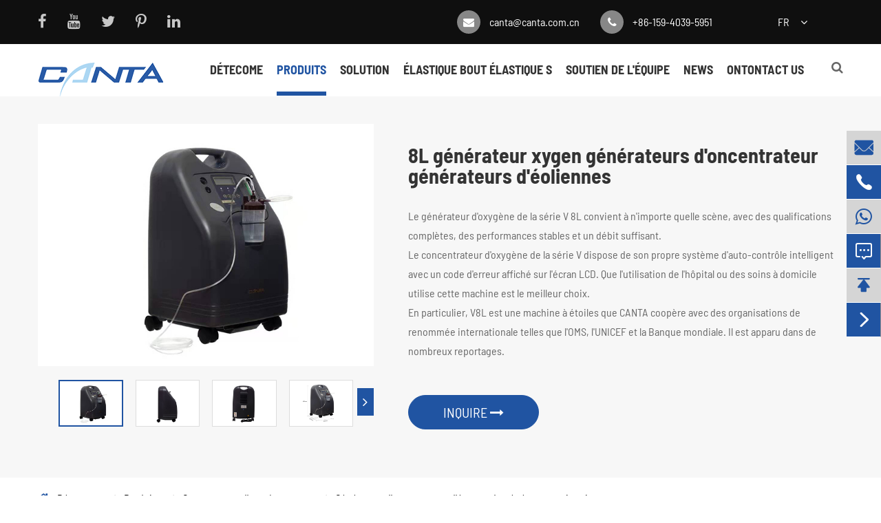

--- FILE ---
content_type: text/html; charset=utf-8
request_url: https://fr.cantamedical.com/products/8l-oxygen-concentrator-v8/
body_size: 17887
content:
<!DOCTYPE html>
<html lang="fr">

	<head>
		<meta charset="utf-8">
		<meta http-equiv="X-UA-Compatible" content="IE=edge">
		<title>Concentrateur d'oxygène anta anta concentrateur d'oxygène portable de 8 litres 8,3l</title>
		<meta name="description" content="Le concentrateur d'oxygène anta anta V8 8l est un petit type de concentrateur d'oxygène avec une concentration de ≥ 90% par minute. Sachant que le niveau de bruit est normalement inférieur à 50dB. Le débit d'oxygène de l'oxygène pourrait être ajusté de 0 à 8,5/min. Pulvérisontact désinfecanta vaporisateur médical maintenant pour obtenir notre concentrateur d'oxygène 8l prix." />
		<meta name="keywords" content="Concentrateur d'oxygène canta 8 litres, concentrateur d'oxygène canta 8 litres, concentrateur d'oxygène 8l" />
		<meta name="robots" content="noodp" />
		<meta name="viewport" content="width=device-width,initial-scale=1.0, minimum-scale=1.0, maximum-scale=1.0, user-scalable=no"/>
		<link rel="shortcut icon" href="/favicon.ico" />
		<meta property="og:locale" content="fr" />
		<meta property="og:type" content="website" />
		<meta property="og:title" content="Concentrateur d'oxygène anta anta concentrateur d'oxygène portable de 8 litres 8,3l" />
		<meta property="og:description" content="Le concentrateur d'oxygène anta anta V8 8l est un petit type de concentrateur d'oxygène avec une concentration de ≥ 90% par minute. Sachant que le niveau de bruit est normalement inférieur à 50dB. Le débit d'oxygène de l'oxygène pourrait être ajusté de 0 à 8,5/min. Pulvérisontact désinfecanta vaporisateur médical maintenant pour obtenir notre concentrateur d'oxygène 8l prix." />
		<meta property="og:url" content="https://fr.cantamedical.com/products/8l-oxygen-concentrator-v8/" />
		<meta property="og:site_name" content="SHENYANG CANTA MEDICAL TECH. CO., LTD." />
		<meta name="twitter:card" content="summary" />
		<meta name="twitter:site" content="@SHENYANG CANTA MEDICAL TECH. CO., LTD." />
		<meta name="twitter:description" content="Le concentrateur d'oxygène anta anta V8 8l est un petit type de concentrateur d'oxygène avec une concentration de ≥ 90% par minute. Sachant que le niveau de bruit est normalement inférieur à 50dB. Le débit d'oxygène de l'oxygène pourrait être ajusté de 0 à 8,5/min. Pulvérisontact désinfecanta vaporisateur médical maintenant pour obtenir notre concentrateur d'oxygène 8l prix." />
		<meta name="twitter:title" content="Concentrateur d'oxygène anta anta concentrateur d'oxygène portable de 8 litres 8,3l" />
		<link rel="canonical" href="https://fr.cantamedical.com/products/8l-oxygen-concentrator-v8/" />
		<script type="application/ld+json">
    {
    "@context": "http://schema.org",
            "@type": "Product",
            "image": "https://fr.cantamedical.com/uploads/image/20221027/19/canta-oxygen-concentrator-8-litre.jpg",
            "url":"https://fr.cantamedical.com/products/8l-oxygen-concentrator-v8/",
            "name": "8L générateur xygen générateurs d'oncentrateur générateurs d'éoliennes",
            "brand":"SHENYANG CANTA MEDICAL TECH. CO., LTD.",
            "description":"Le concentrateur d'oxygène Canta 8L V8 a un débit compris entre 0-8L/min.",
            "offers": {
                "@type": "Offer",
                "price":"0.00"
            }
    }
    
    </script><script type="application/ld+json">
    {
      "@context": "http://schema.org/",
      "@type": "Table",
      "about":{
        "@type": "Thing",
        "name": "8L générateur xygen générateurs d'oncentrateur générateurs d'éoliennes"
      }
    }
      </script>	
			<link href="https://fr.cantamedical.com/themes/simple/css/all.min.css" rel="stylesheet" type="text/css" />

        <!--<link href="https://fr.cantamedical.com/themes/simple/css/index.min.css" rel="stylesheet" type="text/css">-->

    <link rel="stylesheet" href="/assets/css/swiper.min.css">
	<script src="/assets/js/jquery-1.10.2.min.js"></script>
	<script src="/assets/js/seajs/sea.js"></script>
	<script src="/assets/js/bootstrap.min.js"></script>

    <link href="https://fr.cantamedical.com/themes/simple/css/animate.min.css" rel="stylesheet" type="text/css" />
	<script src="/assets/js/swiper.min.js"></script>
	<link rel="stylesheet" href="/assets/css/swiper.min.css">


<style>
    .pro-boxs .pro-ul-list li .part .thumb {
         
        height: 249px;
    }
    .new-datalist>li>.part>.thumb,.gallery-ul>li>.part>.thumb{
        height:300px;
    }
    .pro-boxs{
        background:url(https://fr.cantamedical.com/themes/simple/img/pro-bg-jp.jpg);
    }
    header .head-bottom .nav-list>.ispors .homes-ul .homes-rights .lists-boxs>ul>li .right-col .ss-boxs{
        overflow: inherit;
    }
    .dems{
        width:60%;
    }
    header .head-bottom .nav-list>.ispors .homes-ul .homes-rights .lists-boxs>ul>li .right-col .for-height {
        overflow: auto !important;
        min-height: 400px !important;
        max-height: auto !important;
    }
   .change-du {
        -webkit-transform: rotate(45deg);
        -moz-transform: rotate(45deg);
        -ms-transform: rotate(45deg);
        -o-transform: rotate(45deg);
        transform: rotate(45deg);
    }
    .addthis_inline_share_toolbox .at-resp-share-element .at-share-btn{
        margin:0;
    }
    .head-top .addthis_inline_share_toolbox .at-resp-share-element .at-share-btn .at-icon-wrapper{
        width: 25px !important;
        height: 25px !important;
        line-height: 25px !important;
    }
    .head-top .addthis_inline_share_toolbox .at-resp-share-element .at-share-btn .at-icon-wrapper svg{
        width: 25px !important;
        height: 25px !important;
        line-height: 25px !important;
    }
    header .head-top .contact-list>li span.at4-share-count-container{
        line-height:25px !important;
    }
    .multi-language .box{
        padding:0;
    }
    header .head-top .contact-list .multi-language i.fa-angle-down{
        background: transparent;
        top:0;
    }
    header .head-top .contact-list .multi-language .box ul{
        width:150px;
    }
    header .head-top .contact-list .multi-language .box ul a{
        color:#333;
    }
    header .head-top .sep-share {
        height:64px;
        display:flex;
        align-items: center;
    }
    header .head-top .sep-share li{
        margin-right:30px;
    }
    header .head-top .sep-share li i{
        font-size:22px;
    }
</style>
<!-- Google Tag Manager -->
<script>(function(w,d,s,l,i){w[l]=w[l]||[];w[l].push({'gtm.start':
new Date().getTime(),event:'gtm.js'});var f=d.getElementsByTagName(s)[0],
j=d.createElement(s),dl=l!='dataLayer'?'&l='+l:'';j.async=true;j.src=
'https://www.googletagmanager.com/gtm.js?id='+i+dl;f.parentNode.insertBefore(j,f);
})(window,document,'script','dataLayer','GTM-MSZ4Q2VS');</script>
<!-- End Google Tag Manager -->
	</head>
	<body>
	    <!-- Google Tag Manager (noscript) -->
<noscript><iframe src="https://www.googletagmanager.com/ns.html?id=GTM-MSZ4Q2VS"
height="0" width="0" style="display:none;visibility:hidden"></iframe></noscript>
<!-- End Google Tag Manager (noscript) -->
		<!-- pc header start -->
<header class="sep-header">
	<div class="head-top clearfix">
		<div class="container">
			<div class="row">
			    			    <ul class='sep-share clearfix lf'>
				    				        				<li>
				        <a href="https://www.facebook.com/Shenyang-Canta-Medical-Tech-Co-Ltd-100827696042587" rel="nofollow" target=_blank>
				            <i class="fa fa-facebook" aria-hidden="true"></i>
	    				</a>
    				</li>
    				    				    				    				<li>
	    				<a href="https://www.youtube.com/channel/UC2BtYjMGZWSiOiH2Ex5JztQ" rel="nofollow" target=_blank>
	    					<i class="fa fa-youtube" aria-hidden="true"></i>
	    				</a>
    				</li>
    				    				
    				    				<li>
	    				<a href="https://twitter.com/CantaMedicalCN" rel="nofollow" target=_blank>
	    					<i class="fa fa-twitter" aria-hidden="true"></i>
	    				</a>
    				</li>
    				    				
    				    				<li>
	    				<a href="https://www.pinterest.com/cantamedicalCN/" rel="nofollow" target=_blank>
	    					<i class="fa fa-pinterest-p" aria-hidden="true"></i>
	    				</a>
    				</li>
    				    				    				<li>
	    				<a href="https://www.linkedin.com/company/shenyang-canta-medical-tech-co-ltd/" rel="nofollow" target=_blank>
	    					<i class="fa fa-linkedin" aria-hidden="true"></i>
	    				</a>
    				</li>
    				    			</ul>
			    
				<ul class="contact-list">
				    <li class="multi-language sep-transition">
						<div class='box'>
							<div class="box2 flex-center">
								<a href="javascript:;" style="text-transform: uppercase;">fr</a>
								<i class="fa fa-angle-down" aria-hidden="true"></i>
							</div>
							<ul class="fix" style="top:35px">
																								<li>
								    <a href="https://www.cantamedical.com" title="English" class='b'>
								        <img src='https://fr.cantamedical.com/themes/simple/img/country/en.png' alt='country'>
    									EN									</a>
								</li>
																<li>
								    <a href="https://ja.cantamedical.com" title="日本語" class='b'>
								        <img src='https://fr.cantamedical.com/themes/simple/img/country/ja.png' alt='country'>
    									ja									</a>
								</li>
																<li>
								    <a href="https://ko.cantamedical.com" title="한국어" class='b'>
								        <img src='https://fr.cantamedical.com/themes/simple/img/country/ko.png' alt='country'>
    									ko									</a>
								</li>
																<li>
								    <a href="https://fr.cantamedical.com" title="français" class='b'>
								        <img src='https://fr.cantamedical.com/themes/simple/img/country/fr.png' alt='country'>
    									fr									</a>
								</li>
																<li>
								    <a href="https://de.cantamedical.com" title="Deutsch" class='b'>
								        <img src='https://fr.cantamedical.com/themes/simple/img/country/de.png' alt='country'>
    									de									</a>
								</li>
																<li>
								    <a href="https://es.cantamedical.com" title="Español" class='b'>
								        <img src='https://fr.cantamedical.com/themes/simple/img/country/es.png' alt='country'>
    									es									</a>
								</li>
																<li>
								    <a href="https://it.cantamedical.com" title="italiano" class='b'>
								        <img src='https://fr.cantamedical.com/themes/simple/img/country/it.png' alt='country'>
    									it									</a>
								</li>
																<li>
								    <a href="https://ru.cantamedical.com" title="русский" class='b'>
								        <img src='https://fr.cantamedical.com/themes/simple/img/country/ru.png' alt='country'>
    									ru									</a>
								</li>
																<li>
								    <a href="https://pt.cantamedical.com" title="português" class='b'>
								        <img src='https://fr.cantamedical.com/themes/simple/img/country/pt.png' alt='country'>
    									pt									</a>
								</li>
																<li>
								    <a href="https://ar.cantamedical.com" title="العربية" class='b'>
								        <img src='https://fr.cantamedical.com/themes/simple/img/country/ar.png' alt='country'>
    									ar									</a>
								</li>
																<li>
								    <a href="https://tr.cantamedical.com" title="Türkçe" class='b'>
								        <img src='https://fr.cantamedical.com/themes/simple/img/country/tr.png' alt='country'>
    									tr									</a>
								</li>
																<li>
								    <a href="https://th.cantamedical.com" title="ไทย" class='b'>
								        <img src='https://fr.cantamedical.com/themes/simple/img/country/th.png' alt='country'>
    									th									</a>
								</li>
																<li>
								    <a href="https://da.cantamedical.com" title="dansk" class='b'>
								        <img src='https://fr.cantamedical.com/themes/simple/img/country/da.png' alt='country'>
    									da									</a>
								</li>
																<li>
								    <a href="https://fa.cantamedical.com" title="فارسی" class='b'>
								        <img src='https://fr.cantamedical.com/themes/simple/img/country/fa.png' alt='country'>
    									fa									</a>
								</li>
																<li>
								    <a href="https://pl.cantamedical.com" title="Polska" class='b'>
								        <img src='https://fr.cantamedical.com/themes/simple/img/country/pl.png' alt='country'>
    									pl									</a>
								</li>
																<li>
								    <a href="https://ro.cantamedical.com" title="română" class='b'>
								        <img src='https://fr.cantamedical.com/themes/simple/img/country/ro.png' alt='country'>
    									ro									</a>
								</li>
																<li>
								    <a href="https://hu.cantamedical.com" title="magyar" class='b'>
								        <img src='https://fr.cantamedical.com/themes/simple/img/country/hu.png' alt='country'>
    									hu									</a>
								</li>
																<li>
								    <a href="https://el.cantamedical.com" title="Ελλάδα" class='b'>
								        <img src='https://fr.cantamedical.com/themes/simple/img/country/el.png' alt='country'>
    									el									</a>
								</li>
																<li>
								    <a href="https://af.cantamedical.com" title="Afrikaans" class='b'>
								        <img src='https://fr.cantamedical.com/themes/simple/img/country/af.png' alt='country'>
    									af									</a>
								</li>
															</ul>
						</div>
					</li>
					<li>
					    <div class="addthis_inline_share_toolbox"></div>
				    <li>
					<li class="langes hide">
						<span><i class="fa fa-globe" aria-hidden="true"></i> English <em class="fa fa-caret-down" aria-hidden="true"></em></span>
					</li>
					<li class="hd-tel">
						<i class="fa fa-phone" aria-hidden="true"></i>
			
						<a href="tel:+86-159-4039-5951">+86-159-4039-5951</a>
					</li>
					<li class="hd-email">
						<i class="fa fa-envelope" aria-hidden="true"></i>
						<a href="mailto:canta@canta.com.cn">canta@canta.com.cn</a>
					</li>
				</ul>
			</div>
		</div>
	</div>
	<div class="head-bottom">
		<div class="container">
			<div class="row">
				<a href="/" class="logo">
									    <img src="/uploads/image/20221012/14/shenyang-canta-medical-tech.-co.-ltd.png" alt="SHENYANG CANTA MEDICAL TECH. CO., LTD." title="SHENYANG CANTA MEDICAL TECH. CO., LTD.">
				    				</a>
								<ul class="nav-list">
				    				    					<li class=" ">
			
						<a href="/">Détecome</a>
		
											</li>
														    				    <li class="ispors active">
				        <a href="/products/">Produits</a>
				        <div class="homes-ul nav-down fix">
						    <div class="container fix">
						        <div class="disflex-box">
						            <div class="homes-lefts col-md-3">
    						                						            <ul>
    						                    						                <li class="">
    						                    <a href="/products/oxygen-concentrator/"><i class="icon iconfont">&#xe71d;</i> Oncentrateur d'oxygène xygen</a>
    						                </li>
    						                    						                <li class="">
    						                    <a href="/products/hyperbaric-chamber/"><i class="icon iconfont">&#xe71d;</i> Hamber de l'acide yperbare</a>
    						                </li>
    						                    						                <li class="">
    						                    <a href="/products/cpap-bipap-ventilator/"><i class="icon iconfont">&#xe71d;</i> Générateur d'ozone ipap ultrasonique</a>
    						                </li>
    						                    						                <li class="">
    						                    <a href="/products/oxygen-generator-system/"><i class="icon iconfont">&#xe71d;</i> Générateur d'énergateur d'oxygène xygen</a>
    						                </li>
    						                    						            </ul>
    								</div>
    								<div class="homes-rights col-md-9">
    								        								        								    <div class="lists-boxs clearfix">
    								            								        <ul>
    								                								                								            <li class="clearfix">
    								                <div class='col-md-5 left-col'>
    								                    <a href="/products/stationary-oxygen-concentrator/" class="tits">Générateur d'oncentrateur d'éxygen de générateur tationniste</a>
    								                        								                </div>
    				
    								                <div class='col-sm-7 right-col'>
    								                        								                    <div class="ss-boxs for-height">
    								                            								                            								                        <div class="dems demsi_title">
    								                            <a href="/products/1l-oxygen-concentrator/" class='tis'> 1L Concentrateur D'oxygène</a>
    								                        </div>
    								                            								                             								                            								                        <div class="dems demsi_title">
    								                            <a href="/products/2l-oxygen-concentrator/" class='tis'> 2L générateur xygen générateur oncentrateur</a>
    								                        </div>
    								                            								                             								                            								                        <div class="dems demsi_title">
    								                            <a href="/products/3l-oxygen-concentrator/" class='tis'> 3L générateur xygen générateur oncentrateur</a>
    								                        </div>
    								                            								                             								                            								                        <div class="dems demsi_title">
    								                            <a href="/products/5l-oxygen-concentrator-v5l/" class='tis'> Générateur d'oncentrateur d'oncentrateur d'éxygen de 5millimètres</a>
    								                        </div>
    								                            								                             								                            								                        <div class="dems demsi_title">
    								                            <a href="/products/5l-oxygen-concentrator-vh5/" class='tis'> Générateur d'ozone d'oncentrateur d'oncentrateur d'éxygen de 5L 5</a>
    								                        </div>
    								                            								                             								                            								                        <div class="dems demsi_title">
    								                            <a href="/products/5l-oxygen-concentrator-vh5-b/" class='tis'> 5L Oxygen ononcentrateur VH5-B</a>
    								                        </div>
    								                            								                             								                            								                        <div class="dems demsi_title">
    								                            <a href="/products/5l-oxygen-concentrator-hg5/" class='tis'> Générateur d'ozone d'oncentrateur d'oncentrateur d'éxygen de 5L 5</a>
    								                        </div>
    								                            								                             								                            								                        <div class="dems demsi_title">
    								                            <a href="/products/8l-oxygen-concentrator-v8/" class='tis'> 8L générateur xygen générateurs d'oncentrateur générateurs d'éoliennes</a>
    								                        </div>
    								                            								                             								                            								                        <div class="dems demsi_title">
    								                            <a href="/products/8l-oxygen-concentrator-hg8/" class='tis'> 8L Concentrateur D'oxygène HG8</a>
    								                        </div>
    								                            								                             								                            								                        <div class="dems demsi_title">
    								                            <a href="/products/10l-oxygen-concentrator-v10/" class='tis'> 10L générateur xygen générateur oncentrateur générateur 10</a>
    								                        </div>
    								                            								                             								                            								                        <div class="dems demsi_title">
    								                            <a href="/products/10l-oxygen-concentrator-hg10.html" class='tis'> 10L générateur xygen générateur oncentrateur générateur d'ozone pulvériseries</a>
    								                        </div>
    								                            								                             								                            								                        <div class="dems demsi_title">
    								                            <a href="/products/20l-oxygen-concentrator/" class='tis'> 20L Concentrateur D'oxygène</a>
    								                        </div>
    								                            								                             								                            								                        <div class="dems demsi_title">
    								                            <a href="/products/40l-oxygen-concentrator/" class='tis'> 40L générateur xygen générateur oncentrateur</a>
    								                        </div>
    								                            								                             								                            								                        <div class="dems demsi_title">
    								                            <a href="/products/60l-oxygen-concentrator/" class='tis'> Oncentrateur de générateur de xygen de 60chlorure d'aluminium</a>
    								                        </div>
    								                            								                             								                            								                             								                            								                             								                            								                             								                    </div>
    								                    <div class="ss-boxs img-height">
    								                            								                            								                        <div class="dems">
    						
        								                        <a href="/products/1l-oxygen-concentrator/" class="thumbs">
        								                            <img src="/uploads/image/20221013/17/mini-oxygen-concentrator-portable_1665652837.png" alt="1L Concentrateur D'oxygène" title="1L Concentrateur D'oxygène" class="sep-scale">
        								                        </a>
    								                        </div>
    								                            								                             								                            								                        <div class="dems">
    						
        								                        <a href="/products/2l-oxygen-concentrator/" class="thumbs">
        								                            <img src="/uploads/image/20221013/17/2l-oxygen-concentrator.png" alt="2L générateur xygen générateur oncentrateur" title="2L générateur xygen générateur oncentrateur" class="sep-scale">
        								                        </a>
    								                        </div>
    								                            								                             								                            								                        <div class="dems">
    						
        								                        <a href="/products/3l-oxygen-concentrator/" class="thumbs">
        								                            <img src="/uploads/image/20221013/17/3l-portable-oxygen-concentrator.png" alt="3L générateur xygen générateur oncentrateur" title="3L générateur xygen générateur oncentrateur" class="sep-scale">
        								                        </a>
    								                        </div>
    								                            								                             								                            								                        <div class="dems">
    						
        								                        <a href="/products/5l-oxygen-concentrator-v5l/" class="thumbs">
        								                            <img src="/uploads/image/20221027/13/5l-oxygen-generator.png" alt="Générateur d'oncentrateur d'oncentrateur d'éxygen de 5millimètres" title="Générateur d'oncentrateur d'oncentrateur d'éxygen de 5millimètres" class="sep-scale">
        								                        </a>
    								                        </div>
    								                            								                             								                            								                        <div class="dems">
    						
        								                        <a href="/products/5l-oxygen-concentrator-vh5/" class="thumbs">
        								                            <img src="/uploads/image/20221027/13/5lts-oxygen-concentrator.png" alt="Générateur d'ozone d'oncentrateur d'oncentrateur d'éxygen de 5L 5" title="Générateur d'ozone d'oncentrateur d'oncentrateur d'éxygen de 5L 5" class="sep-scale">
        								                        </a>
    								                        </div>
    								                            								                             								                            								                        <div class="dems">
    						
        								                        <a href="/products/5l-oxygen-concentrator-vh5-b/" class="thumbs">
        								                            <img src="/uploads/image/20221027/13/oxygen-concentrator-5lt.png" alt="5L Oxygen ononcentrateur VH5-B" title="5L Oxygen ononcentrateur VH5-B" class="sep-scale">
        								                        </a>
    								                        </div>
    								                            								                             								                            								                        <div class="dems">
    						
        								                        <a href="/products/5l-oxygen-concentrator-hg5/" class="thumbs">
        								                            <img src="/uploads/image/20221027/13/oxygen-concentrator-machine-price.png" alt="Générateur d'ozone d'oncentrateur d'oncentrateur d'éxygen de 5L 5" title="Générateur d'ozone d'oncentrateur d'oncentrateur d'éxygen de 5L 5" class="sep-scale">
        								                        </a>
    								                        </div>
    								                            								                             								                            								                        <div class="dems">
    						
        								                        <a href="/products/8l-oxygen-concentrator-v8/" class="thumbs">
        								                            <img src="/uploads/image/20221027/13/oxygen-concentrator-5-l.png" alt="8L générateur xygen générateurs d'oncentrateur générateurs d'éoliennes" title="8L générateur xygen générateurs d'oncentrateur générateurs d'éoliennes" class="sep-scale">
        								                        </a>
    								                        </div>
    								                            								                             								                            								                        <div class="dems">
    						
        								                        <a href="/products/8l-oxygen-concentrator-hg8/" class="thumbs">
        								                            <img src="/uploads/image/20221027/13/oxygen-concentrator-high-pressure.png" alt="8L Concentrateur D'oxygène HG8" title="8L Concentrateur D'oxygène HG8" class="sep-scale">
        								                        </a>
    								                        </div>
    								                            								                             								                            								                        <div class="dems">
    						
        								                        <a href="/products/10l-oxygen-concentrator-v10/" class="thumbs">
        								                            <img src="/uploads/image/20221028/15/oxygen-generator-10-litre.png" alt="10L générateur xygen générateur oncentrateur générateur 10" title="10L générateur xygen générateur oncentrateur générateur 10" class="sep-scale">
        								                        </a>
    								                        </div>
    								                            								                             								                            								                        <div class="dems">
    						
        								                        <a href="/products/10l-oxygen-concentrator-hg10.html" class="thumbs">
        								                            <img src="/uploads/image/20221028/15/oxygen-concentrator-high-pressure.png" alt="10L générateur xygen générateur oncentrateur générateur d'ozone pulvériseries" title="10L générateur xygen générateur oncentrateur générateur d'ozone pulvériseries" class="sep-scale">
        								                        </a>
    								                        </div>
    								                            								                             								                            								                        <div class="dems">
    						
        								                        <a href="/products/20l-oxygen-concentrator/" class="thumbs">
        								                            <img src="/uploads/image/20221013/17/20l-oxygen-concentrator.png" alt="20L Concentrateur D'oxygène" title="20L Concentrateur D'oxygène" class="sep-scale">
        								                        </a>
    								                        </div>
    								                            								                             								                            								                        <div class="dems">
    						
        								                        <a href="/products/40l-oxygen-concentrator/" class="thumbs">
        								                            <img src="/uploads/image/20221013/17/40l-oxygen-concentrator.png" alt="40L générateur xygen générateur oncentrateur" title="40L générateur xygen générateur oncentrateur" class="sep-scale">
        								                        </a>
    								                        </div>
    								                            								                             								                            								                        <div class="dems">
    						
        								                        <a href="/products/60l-oxygen-concentrator/" class="thumbs">
        								                            <img src="/uploads/image/20221013/17/60l-oxygen-concentrator.png" alt="Oncentrateur de générateur de xygen de 60chlorure d'aluminium" title="Oncentrateur de générateur de xygen de 60chlorure d'aluminium" class="sep-scale">
        								                        </a>
    								                        </div>
    								                            								                             								                            								                             								                            								                             								                            								                             								                    </div>
    								                </div>
    								            </li>
    								                								                								                								            <li class="clearfix">
    								                <div class='col-md-5 left-col'>
    								                    <a href="/products/hpt-10-portable-oxygen-concentrator/" class="tits">HPT-10 d'oncentrateur onxygen orortable</a>
    								                        								                    <a href="/products/hpt-10-portable-oxygen-concentrator/" class="dthumb">
    								                        <img src="/uploads/image/20230202/14/portable-oxygen-concentrator.png" alt="HPT-10 d'oncentrateur onxygen orortable" title="HPT-10 d'oncentrateur onxygen orortable">
    								                    </a>
    								                        								                </div>
    				
    								                <div class='col-sm-7 right-col'>
    								                        								                    <div class="ss-boxs for-height">
    								                            								                            								                             								                    </div>
    								                    <div class="ss-boxs img-height">
    								                            								                            								                             								                    </div>
    								                </div>
    								            </li>
    								                								                								                								            <li class="clearfix">
    								                <div class='col-md-5 left-col'>
    								                    <a href="/products/high-pressure-oxygen-concentrator/" class="tits">Haute Pression Concentrateur D'oxygène</a>
    								                        								                </div>
    				
    								                <div class='col-sm-7 right-col'>
    								                        								                    <div class="ss-boxs for-height">
    								                            								                            								                        <div class="dems demsi_title">
    								                            <a href="/products/0.4mpa-4-bar-oxygen-concentrator.html" class='tis'> Oncentrateur d'oxygène xygen de 0.4mpa (4 millimètres ar)</a>
    								                        </div>
    								                            								                             								                            								                        <div class="dems demsi_title">
    								                            <a href="/products/0.1mpa-1-bar-oxygen-concentrator.html" class='tis'> 0.1mpa (1 bar) Concentrateur d'oxygène</a>
    								                        </div>
    								                            								                             								                            								                        <div class="dems demsi_title">
    								                            <a href="/products/0.137mpa-20psi-oxygen-concentrator.html" class='tis'> Oncentrateur d'oxygène xygen de 0.137mpa (20psi)</a>
    								                        </div>
    								                            								                             								                            								                             								                            								                             								                            								                             								                    </div>
    								                    <div class="ss-boxs img-height">
    								                            								                            								                        <div class="dems">
    						
        								                        <a href="/products/0.4mpa-4-bar-oxygen-concentrator.html" class="thumbs">
        								                            <img src="/uploads/image/20221019/15/high-pressure-oxygen-concentrator_1666163927.png" alt="Oncentrateur d'oxygène xygen de 0.4mpa (4 millimètres ar)" title="Oncentrateur d'oxygène xygen de 0.4mpa (4 millimètres ar)" class="sep-scale">
        								                        </a>
    								                        </div>
    								                            								                             								                            								                        <div class="dems">
    						
        								                        <a href="/products/0.1mpa-1-bar-oxygen-concentrator.html" class="thumbs">
        								                            <img src="/uploads/image/20221019/15/high-pressure-oxygen-machine.png" alt="0.1mpa (1 bar) Concentrateur d'oxygène" title="0.1mpa (1 bar) Concentrateur d'oxygène" class="sep-scale">
        								                        </a>
    								                        </div>
    								                            								                             								                            								                        <div class="dems">
    						
        								                        <a href="/products/0.137mpa-20psi-oxygen-concentrator.html" class="thumbs">
        								                            <img src="/uploads/image/20221019/15/oxygen-concentrator-high-pressure.png" alt="Oncentrateur d'oxygène xygen de 0.137mpa (20psi)" title="Oncentrateur d'oxygène xygen de 0.137mpa (20psi)" class="sep-scale">
        								                        </a>
    								                        </div>
    								                            								                             								                            								                             								                            								                             								                            								                             								                    </div>
    								                </div>
    								            </li>
    								                								                								                								            <li class="clearfix">
    								                <div class='col-md-5 left-col'>
    								                    <a href="/products/simulated-altitude-training-hypoxic-generator/" class="tits">Générateur d'éltitude d'éclatement imulé économiseur d'énergie ypoxic</a>
    								                        								                </div>
    				
    								                <div class='col-sm-7 right-col'>
    								                        								                    <div class="ss-boxs for-height">
    								                            								                            								                        <div class="dems demsi_title">
    								                            <a href="/products/3l-hypoxic-generator.html" class='tis'> 3L générateur ypoxic générateur enerateur</a>
    								                        </div>
    								                            								                             								                            								                        <div class="dems demsi_title">
    								                            <a href="/products/10l-hypoxic-generator.html" class='tis'> 10L générateur ypoxic générateur enerateur</a>
    								                        </div>
    								                            								                             								                            								                        <div class="dems demsi_title">
    								                            <a href="/products/40l-hypoxic-generator.html" class='tis'> 40L générateur ypoxic générateur enerateur</a>
    								                        </div>
    								                            								                             								                            								                             								                            								                             								                            								                             								                    </div>
    								                    <div class="ss-boxs img-height">
    								                            								                            								                        <div class="dems">
    						
        								                        <a href="/products/3l-hypoxic-generator.html" class="thumbs">
        								                            <img src="/uploads/image/20221027/13/hypoxic-generator.png" alt="3L générateur ypoxic générateur enerateur" title="3L générateur ypoxic générateur enerateur" class="sep-scale">
        								                        </a>
    								                        </div>
    								                            								                             								                            								                        <div class="dems">
    						
        								                        <a href="/products/10l-hypoxic-generator.html" class="thumbs">
        								                            <img src="/uploads/image/20221027/13/oxygen-concentrator-machine-price.png" alt="10L générateur ypoxic générateur enerateur" title="10L générateur ypoxic générateur enerateur" class="sep-scale">
        								                        </a>
    								                        </div>
    								                            								                             								                            								                        <div class="dems">
    						
        								                        <a href="/products/40l-hypoxic-generator.html" class="thumbs">
        								                            <img src="/uploads/image/20221027/13/hypoxic-air-generator.png" alt="40L générateur ypoxic générateur enerateur" title="40L générateur ypoxic générateur enerateur" class="sep-scale">
        								                        </a>
    								                        </div>
    								                            								                             								                            								                             								                            								                             								                            								                             								                    </div>
    								                </div>
    								            </li>
    								                								                								                								            <li class="clearfix">
    								                <div class='col-md-5 left-col'>
    								                    <a href="/products/hg20-oxygen-filling-system.html" class="tits">Générateur d'ozone 20 chlorure de xygen</a>
    								                        								                    <a href="/products/hg20-oxygen-filling-system.html" class="dthumb">
    								                        <img src="/uploads/image/20221013/17/homefill-oxygen-station.png" alt="Générateur d'ozone 20 chlorure de xygen" title="Générateur d'ozone 20 chlorure de xygen">
    								                    </a>
    								                        								                </div>
    				
    								                <div class='col-sm-7 right-col'>
    								                        								                    <div class="ss-boxs for-height">
    								                            								                    </div>
    								                    <div class="ss-boxs img-height">
    								                            								                    </div>
    								                </div>
    								            </li>
    								                								                								                								            <li class="clearfix">
    								                <div class='col-md-5 left-col'>
    								                    <a href="/products/oxygen-concentrator-accessories/" class="tits">Générateurs d'oncentrateur d'oxygène xygen</a>
    								                        								                </div>
    				
    								                <div class='col-sm-7 right-col'>
    								                        								                    <div class="ss-boxs for-height">
    								                            								                            								                        <div class="dems demsi_title">
    								                            <a href="/products/oxygen-analyzer.html" class='tis'> Analyseur d'oxygène xygen</a>
    								                        </div>
    								                            								                             								                            								                        <div class="dems demsi_title">
    								                            <a href="/products/flow-splitter-for-oxygen-concentrator.html" class='tis'> Oncentrateur d'oxygène ou de xygen d'épurateur de plitter à faible humidité de générateur</a>
    								                        </div>
    								                            								                             								                            								                        <div class="dems demsi_title">
    								                            <a href="/products/filter-paper.html" class='tis'> Essuie-ilter couvre-aper</a>
    								                        </div>
    								                            								                             								                            								                        <div class="dems demsi_title">
    								                            <a href="/products/filter-cotton.html" class='tis'> Coton Filtre</a>
    								                        </div>
    								                            								                             								                            								                        <div class="dems demsi_title">
    								                            <a href="/products/humidifier-bottle.html" class='tis'> Déshuumidifier déshuottle</a>
    								                        </div>
    								                            								                             								                            								                        <div class="dems demsi_title">
    								                            <a href="/products/filter-net.html" class='tis'> Égoutilter l'étuet</a>
    								                        </div>
    								                            								                             								                            								                             								                            								                             								                            								                             								                    </div>
    								                    <div class="ss-boxs img-height">
    								                            								                            								                        <div class="dems">
    						
        								                        <a href="/products/oxygen-analyzer.html" class="thumbs">
        								                            <img src="/uploads/image/20221019/15/concentrator-accessories.png" alt="Analyseur d'oxygène xygen" title="Analyseur d'oxygène xygen" class="sep-scale">
        								                        </a>
    								                        </div>
    								                            								                             								                            								                        <div class="dems">
    						
        								                        <a href="/products/flow-splitter-for-oxygen-concentrator.html" class="thumbs">
        								                            <img src="/uploads/image/20221216/14/flow-splitter-for-oxygen-concentrator-313.png" alt="Oncentrateur d'oxygène ou de xygen d'épurateur de plitter à faible humidité de générateur" title="Oncentrateur d'oxygène ou de xygen d'épurateur de plitter à faible humidité de générateur" class="sep-scale">
        								                        </a>
    								                        </div>
    								                            								                             								                            								                        <div class="dems">
    						
        								                        <a href="/products/filter-paper.html" class="thumbs">
        								                            <img src="/uploads/image/20221019/15/oxygen-concentrator-filter-paper.png" alt="Essuie-ilter couvre-aper" title="Essuie-ilter couvre-aper" class="sep-scale">
        								                        </a>
    								                        </div>
    								                            								                             								                            								                        <div class="dems">
    						
        								                        <a href="/products/filter-cotton.html" class="thumbs">
        								                            <img src="/uploads/image/20221104/11/oxygen-concentrator-filter-cotton.png" alt="Coton Filtre" title="Coton Filtre" class="sep-scale">
        								                        </a>
    								                        </div>
    								                            								                             								                            								                        <div class="dems">
    						
        								                        <a href="/products/humidifier-bottle.html" class="thumbs">
        								                            <img src="/uploads/image/20221019/15/accessories-for-oxygen-concentrator.png" alt="Déshuumidifier déshuottle" title="Déshuumidifier déshuottle" class="sep-scale">
        								                        </a>
    								                        </div>
    								                            								                             								                            								                        <div class="dems">
    						
        								                        <a href="/products/filter-net.html" class="thumbs">
        								                            <img src="/uploads/image/20221019/15/oxygen-concentrator-filter-net.png" alt="Égoutilter l'étuet" title="Égoutilter l'étuet" class="sep-scale">
        								                        </a>
    								                        </div>
    								                            								                             								                            								                             								                            								                             								                            								                             								                    </div>
    								                </div>
    								            </li>
    								                								                								                								                								                								                								                								                								        </ul>
    								    </div>
                                            								    <div class="lists-boxs clearfix">
    								            								        <ul>
    								                								                								            <li class="clearfix">
    								                <div class='col-md-5 left-col'>
    								                    <a href="/products/soft-hyperbaric-chamber/" class="tits">Chambre hyperbare douce</a>
    								                        								                </div>
    				
    								                <div class='col-sm-7 right-col'>
    								                        								                    <div class="ss-boxs for-height">
    								                            								                            								                        <div class="dems demsi_title">
    								                            <a href="/products/lying-type-portable-soft-hyperbaric-chamber/" class='tis'> Chambre hyperbare douce,</a>
    								                        </div>
    								                            								                             								                            								                        <div class="dems demsi_title">
    								                            <a href="/products/sitting-type-soft-hyperbaric-chamber-m.html" class='tis'> Séparateur de hamber d'acide yperbare d'éype d'éthylène d'éthylène</a>
    								                        </div>
    								                            								                             								                            								                        <div class="dems demsi_title">
    								                            <a href="/products/sitting-type-soft-hyperbaric-chamber-l.html" class='tis'> Séparateur de hamber d'acide yperbare d'éype d'éthylène d'éthylène</a>
    								                        </div>
    								                            								                             								                            								                        <div class="dems demsi_title">
    								                            <a href="/products/wheelchair-type-soft-hyperbaric-chamber.html" class='tis'> Heelchair imperméable ype imperméable à l'eau</a>
    								                        </div>
    								                            								                             								                            								                             								                            								                             								                            								                             								                    </div>
    								                    <div class="ss-boxs img-height">
    								                            								                            								                        <div class="dems">
    						
        								                        <a href="/products/lying-type-portable-soft-hyperbaric-chamber/" class="thumbs">
        								                            <img src="/uploads/image/20230117/13/lying-type-hyperbaric-chamber.png" alt="Chambre hyperbare douce," title="Chambre hyperbare douce," class="sep-scale">
        								                        </a>
    								                        </div>
    								                            								                             								                            								                        <div class="dems">
    						
        								                        <a href="/products/sitting-type-soft-hyperbaric-chamber-m.html" class="thumbs">
        								                            <img src="/uploads/image/20230202/14/hyperbaric-oxygen-therapy-soft-chamber.png" alt="Séparateur de hamber d'acide yperbare d'éype d'éthylène d'éthylène" title="Séparateur de hamber d'acide yperbare d'éype d'éthylène d'éthylène" class="sep-scale">
        								                        </a>
    								                        </div>
    								                            								                             								                            								                        <div class="dems">
    						
        								                        <a href="/products/sitting-type-soft-hyperbaric-chamber-l.html" class="thumbs">
        								                            <img src="/uploads/image/20221019/15/portable-hyperbaric-oxygen-chamber.png" alt="Séparateur de hamber d'acide yperbare d'éype d'éthylène d'éthylène" title="Séparateur de hamber d'acide yperbare d'éype d'éthylène d'éthylène" class="sep-scale">
        								                        </a>
    								                        </div>
    								                            								                             								                            								                        <div class="dems">
    						
        								                        <a href="/products/wheelchair-type-soft-hyperbaric-chamber.html" class="thumbs">
        								                            <img src="/uploads/image/20230202/14/inflatable-hyperbaric-oxygen-chamber.png" alt="Heelchair imperméable ype imperméable à l'eau" title="Heelchair imperméable ype imperméable à l'eau" class="sep-scale">
        								                        </a>
    								                        </div>
    								                            								                             								                            								                             								                            								                             								                            								                             								                    </div>
    								                </div>
    								            </li>
    								                								                								                								            <li class="clearfix">
    								                <div class='col-md-5 left-col'>
    								                    <a href="/products/hard-hyperbaric-chamber/" class="tits">Hamber à base d'étard d'éyperbare</a>
    								                        								                </div>
    				
    								                <div class='col-sm-7 right-col'>
    								                        								                    <div class="ss-boxs for-height">
    								                            								                            								                        <div class="dems demsi_title">
    								                            <a href="/products/monoplace-hard-type-hyperbaric-chamber/" class='tis'> Hamber yperbare d'éype d'étard d'éype d'éying</a>
    								                        </div>
    								                            								                             								                            								                        <div class="dems demsi_title">
    								                            <a href="/products/multiplace-hard-type-hyperbaric-chamber.html" class='tis'> Hamber d'éype d'éyperbare d'éard d'éype</a>
    								                        </div>
    								                            								                             								                            								                             								                    </div>
    								                    <div class="ss-boxs img-height">
    								                            								                            								                        <div class="dems">
    						
        								                        <a href="/products/monoplace-hard-type-hyperbaric-chamber/" class="thumbs">
        								                            <img src="/uploads/image/20230202/14/hard-type-hyperbaric-chamber.png" alt="Hamber yperbare d'éype d'étard d'éype d'éying" title="Hamber yperbare d'éype d'étard d'éype d'éying" class="sep-scale">
        								                        </a>
    								                        </div>
    								                            								                             								                            								                        <div class="dems">
    						
        								                        <a href="/products/multiplace-hard-type-hyperbaric-chamber.html" class="thumbs">
        								                            <img src="/uploads/image/20230208/18/multiplace-hyperbaric-chamber.png" alt="Hamber d'éype d'éyperbare d'éard d'éype" title="Hamber d'éype d'éyperbare d'éard d'éype" class="sep-scale">
        								                        </a>
    								                        </div>
    								                            								                             								                            								                             								                    </div>
    								                </div>
    								            </li>
    								                								                								                								                								                								                								                								                								        </ul>
    								    </div>
                                            								    <div class="lists-boxs clearfix">
    								            								        <ul>
    								                								                								            <li class="clearfix">
    								                <div class='col-md-5 left-col'>
    								                    <a href="/products/apap-ventilator.html" class="tits">Générateur d'ozone générateur d'ozone</a>
    								                        								                    <a href="/products/apap-ventilator.html" class="dthumb">
    								                        <img src="/uploads/image/20221108/15/apap-ventilator.png" alt="Générateur d'ozone générateur d'ozone" title="Générateur d'ozone générateur d'ozone">
    								                    </a>
    								                        								                </div>
    				
    								                <div class='col-sm-7 right-col'>
    								                        								                    <div class="ss-boxs for-height">
    								                            								                    </div>
    								                    <div class="ss-boxs img-height">
    								                            								                    </div>
    								                </div>
    								            </li>
    								                								                								                								            <li class="clearfix">
    								                <div class='col-md-5 left-col'>
    								                    <a href="/products/cpap-ventilator.html" class="tits">Générateur d'ozone générateur d'ozone</a>
    								                        								                    <a href="/products/cpap-ventilator.html" class="dthumb">
    								                        <img src="/uploads/image/20221108/15/1-removebg-preview.png" alt="Générateur d'ozone générateur d'ozone" title="Générateur d'ozone générateur d'ozone">
    								                    </a>
    								                        								                </div>
    				
    								                <div class='col-sm-7 right-col'>
    								                        								                    <div class="ss-boxs for-height">
    								                            								                    </div>
    								                    <div class="ss-boxs img-height">
    								                            								                    </div>
    								                </div>
    								            </li>
    								                								                								                								            <li class="clearfix">
    								                <div class='col-md-5 left-col'>
    								                    <a href="/products/bipap-ventilator.html" class="tits">Ventilateur BIPAP</a>
    								                        								                    <a href="/products/bipap-ventilator.html" class="dthumb">
    								                        <img src="/uploads/image/20221108/15/cpap-ventilator_1667891543.png" alt="Ventilateur BIPAP" title="Ventilateur BIPAP">
    								                    </a>
    								                        								                </div>
    				
    								                <div class='col-sm-7 right-col'>
    								                        								                    <div class="ss-boxs for-height">
    								                            								                    </div>
    								                    <div class="ss-boxs img-height">
    								                            								                    </div>
    								                </div>
    								            </li>
    								                								                								                								                								                								                								                								                								        </ul>
    								    </div>
                                            								    <div class="lists-boxs clearfix">
    								            								        <ul>
    								                								                								            <li class="clearfix">
    								                <div class='col-md-5 left-col'>
    								                    <a href="/products/10-30-50-100-per-hour-oxygen-generator-system/" class="tits">10m ³/30m ³/50m ³/100m ³/heure générateur xygen générateur d'énergie</a>
    								                        								                    <a href="/products/10-30-50-100-per-hour-oxygen-generator-system/" class="dthumb">
    								                        <img src="/uploads/image/20221108/15/oxygen-generating-system.png" alt="10m ³/30m ³/50m ³/100m ³/heure générateur xygen générateur d'énergie" title="10m ³/30m ³/50m ³/100m ³/heure générateur xygen générateur d'énergie">
    								                    </a>
    								                        								                </div>
    				
    								                <div class='col-sm-7 right-col'>
    								                        								                    <div class="ss-boxs for-height">
    								                            								                            								                             								                    </div>
    								                    <div class="ss-boxs img-height">
    								                            								                            								                             								                    </div>
    								                </div>
    								            </li>
    								                								                								                								                								                								                								                								                								        </ul>
    								    </div>
                                                                                
    								</div>
						        </div>
						    </div>
						</div>
				    </li>
				    									    					<li class=" ">
			
						<a href="/oxygen-machine-uses/">Solution</a>
		
																		<div class="nav-more-list nav-down">
						    			                			                			                			                <div class="gred">
							    <a href="/oxygen-concentrator-chamber-for-medical-use.html">L'hôpital médical et l'hôpital ospital</a>
							</div>
																								                			                			                <div class="gred">
							    <a href="/oxygen-concentrator-chamber-for-home.html">Hématome humidificateur ealthcare</a>
							</div>
																								                			                			                <div class="gred">
							    <a href="/oxygen-concentrator-chamber-for-athletes.html">Ports d'entrée</a>
							</div>
																								                			                			                <div class="gred">
							    <a href="/oxygen-concentrator-chamber-for-beauty.html">Beauté</a>
							</div>
																								                			                			                <div class="gred">
							    <a href="/ozone-oxygen-machine-hyperbaric-chamber.html">Zone d'entrée</a>
							</div>
																											</div>
																	</li>
														    					<li class=" ">
			
						<a href="/company-profile/">Élastique bout élastique s</a>
						                        						<div class="nav-more-list nav-down">
						    			            
			                <div class="gred">
							    <a href="/company-profile/#Certificats d'honneur">Certificats d'honneur</a>
							</div>
						
										            
			                <div class="gred">
							    <a href="/company-profile/#Usine-spectacle">Sactory Scomment</a>
							</div>
						
										            
			                <div class="gred">
							    <a href="/company-profile/#Cas-partenaires">Artners d'électrolyase/d'aluminium</a>
							</div>
						
													</div>
				
					</li>
														    					<li class=" ">
			
						<a href="/faq/">Soutien de l'équipe</a>
		
																		<div class="nav-more-list nav-down">
						    			                			                			                			                <div class="gred">
							    <a href="/faq/">Générateur d'ozone</a>
							</div>
																								                			                			                <div class="gred">
							    <a href="/video/">Vidéo</a>
							</div>
																								                			                			                <div class="gred">
							    <a href="/gallery.html">Gallery</a>
							</div>
																											</div>
																	</li>
														    					<li class=" ">
			
						<a href="/blog/">News</a>
		
																		<div class="nav-more-list nav-down">
						    			                			                			                			                <div class="gred">
							    <a href="/company-news/">Adaptateur ompany adaptateur ews</a>
							</div>
																								                			                			                <div class="gred">
							    <a href="/exhibitions-events/">Interdictions et couvre-vents automatiques</a>
							</div>
																								                			                			                <div class="gred">
							    <a href="/blog/">Journal de B</a>
							</div>
																											</div>
																	</li>
														    					<li class=" ">
			
						<a href="/contact.html">Ontontact Us</a>
		
											</li>
										                    <li class="head-search">
						<span>
							<i class="fa fa-search"></i>
						</span>
					</li>
				</ul>

			</div>
		</div>
	</div>
	<div class="search-wrap">
	    <div class="search-all">
	        <div class=container>
	            <div class="row">
	                <div class="search-box">
		    			<form name="search" method="get" action="/search" accept-charset="utf-8">
		    				<input type="text" name="q" placeholder="Search..." class="pc-search-box" >
		    				<button type="submit">
		    					Recherche		    				</button>
		    			</form>
		    			<div class='closed'>
    		    		    <i class="fa fa-times" aria-hidden="true"></i>
    		    		</div>
		    		</div>
		    		
	            </div>
	        </div>
	    </div>
	</div>
</header>
<div class="height140"></div>
<!-- Mobile screen under 640px  start-->
    <div class="sep-lx-header-mb">
    	<div class="box-wrap clearfix">
    		<a href="/" class="logo">
    			<img src="/uploads/image/20221012/14/shenyang-canta-medical-tech.-co.-ltd.png" alt="SHENYANG CANTA MEDICAL TECH. CO., LTD." title="SHENYANG CANTA MEDICAL TECH. CO., LTD.">
    		</a>
    		<ul class='clearfix rt'>
    			<li id="global" class="">
    				<i class="fa fa-globe" aria-hidden="true"></i>
    				<ul class="multi-language">
    					    									    	<li>
							<a href="https://www.cantamedical.com">
								English							</a>
						</li>
    									    	<li>
							<a href="https://ja.cantamedical.com">
								日本語							</a>
						</li>
    									    	<li>
							<a href="https://ko.cantamedical.com">
								한국어							</a>
						</li>
    									    	<li>
							<a href="https://fr.cantamedical.com">
								français							</a>
						</li>
    									    	<li>
							<a href="https://de.cantamedical.com">
								Deutsch							</a>
						</li>
    									    	<li>
							<a href="https://es.cantamedical.com">
								Español							</a>
						</li>
    									    	<li>
							<a href="https://it.cantamedical.com">
								italiano							</a>
						</li>
    									    	<li>
							<a href="https://ru.cantamedical.com">
								русский							</a>
						</li>
    									    	<li>
							<a href="https://pt.cantamedical.com">
								português							</a>
						</li>
    									    	<li>
							<a href="https://ar.cantamedical.com">
								العربية							</a>
						</li>
    									    	<li>
							<a href="https://tr.cantamedical.com">
								Türkçe							</a>
						</li>
    									    	<li>
							<a href="https://th.cantamedical.com">
								ไทย							</a>
						</li>
    									    	<li>
							<a href="https://da.cantamedical.com">
								dansk							</a>
						</li>
    									    	<li>
							<a href="https://fa.cantamedical.com">
								فارسی							</a>
						</li>
    									    	<li>
							<a href="https://pl.cantamedical.com">
								Polska							</a>
						</li>
    									    	<li>
							<a href="https://ro.cantamedical.com">
								română							</a>
						</li>
    									    	<li>
							<a href="https://hu.cantamedical.com">
								magyar							</a>
						</li>
    									    	<li>
							<a href="https://el.cantamedical.com">
								Ελλάδα							</a>
						</li>
    									    	<li>
							<a href="https://af.cantamedical.com">
								Afrikaans							</a>
						</li>
    					    				</ul>
    			</li>
    			
    			<li id="menu">
    				<i class="fa fa-bars" aria-hidden="true"></i>
    			</li>
    			<li id="headerSearch" class="rt">
        			<i class="fa fa-search" aria-hidden="true"></i>
        		</li>
    		</ul>
    	</div>
    </div>
    <div class="sep-shadow"></div>
    <div class="sep-search-box">
    	<i class="fa fa-times" aria-hidden="true"></i>
    	<form name="search" method="get" action="/search">
    		<input type="text" name="q" class="form-control" placeholder=''/>
    		<button type="submit" class='top-btn btn text-capitalize'>
    			<i class="fa fa-search" aria-hidden="true"></i>
    			Recherche    		</button>
    	</form>
    </div>
    <div class="sep-menu-box">
    	<div class="top clearfix">
    		<div id="menuClose" class="lf">
    			<i class="fa fa-times" aria-hidden="true"></i>
    		</div>
    		<a href="/" class="logo">
    			<img src="/uploads/image/20221012/14/shenyang-canta-medical-tech.-co.-ltd.png" alt="SHENYANG CANTA MEDICAL TECH. CO., LTD." title="SHENYANG CANTA MEDICAL TECH. CO., LTD.">
    		</a>
    
    	</div>
    	<div class="bottom">
    		<ul class="menu-item">
    		        		        			<li>
    				<div class="box">
    					<a href="/">Détecome</a>
    					    				</div>
    				    				<ul>
    				        				</ul>
    				    			</li>
    			    			<li>
    				<div class="box">
    					<a href="/products/">Produits</a>
    					    					<i class="fa fa-long-arrow-right" aria-hidden="true"></i>
    					    				</div>
    				    				<ul>
    				        					<li>
    						<a href='/products/oxygen-concentrator/'>
                                Oncentrateur d'oxygène xygen                            </a>
    					</li>
    					    					<li>
    						<a href='/products/hyperbaric-chamber/'>
                                Hamber de l'acide yperbare                            </a>
    					</li>
    					    					<li>
    						<a href='/products/cpap-bipap-ventilator/'>
                                Générateur d'ozone ipap ultrasonique                            </a>
    					</li>
    					    					<li>
    						<a href='/products/oxygen-generator-system/'>
                                Générateur d'énergateur d'oxygène xygen                            </a>
    					</li>
    					    				</ul>
    				    			</li>
    			    			<li>
    				<div class="box">
    					<a href="/oxygen-machine-uses/">Solution</a>
    					    					<i class="fa fa-long-arrow-right" aria-hidden="true"></i>
    					    				</div>
    				    				<ul>
    				        					<li>
    						<a href='/oxygen-concentrator-chamber-for-medical-use.html'>
                                L'hôpital médical et l'hôpital ospital                            </a>
    					</li>
    					    					<li>
    						<a href='/oxygen-concentrator-chamber-for-home.html'>
                                Hématome humidificateur ealthcare                            </a>
    					</li>
    					    					<li>
    						<a href='/oxygen-concentrator-chamber-for-athletes.html'>
                                Ports d'entrée                            </a>
    					</li>
    					    					<li>
    						<a href='/oxygen-concentrator-chamber-for-beauty.html'>
                                Beauté                            </a>
    					</li>
    					    					<li>
    						<a href='/ozone-oxygen-machine-hyperbaric-chamber.html'>
                                Zone d'entrée                            </a>
    					</li>
    					    				</ul>
    				    			</li>
    			    			<li>
    				<div class="box">
    					<a href="/company-profile/">Élastique bout élastique s</a>
    					    				</div>
    				    				<ul>
    				        					<li>
    						<a href='/company-profile/'>
                                Adaptateur ompany rotatif rofile                            </a>
    					</li>
    					    				</ul>
    				    			</li>
    			    			<li>
    				<div class="box">
    					<a href="/faq/">Soutien de l'équipe</a>
    					    					<i class="fa fa-long-arrow-right" aria-hidden="true"></i>
    					    				</div>
    				    				<ul>
    				        					<li>
    						<a href='/faq/'>
                                Générateur d'ozone                            </a>
    					</li>
    					    					<li>
    						<a href='/video/'>
                                Vidéo                            </a>
    					</li>
    					    					<li>
    						<a href='/gallery.html'>
                                Gallery                            </a>
    					</li>
    					    				</ul>
    				    			</li>
    			    			<li>
    				<div class="box">
    					<a href="/blog/">News</a>
    					    					<i class="fa fa-long-arrow-right" aria-hidden="true"></i>
    					    				</div>
    				    				<ul>
    				        					<li>
    						<a href='/company-news/'>
                                Adaptateur ompany adaptateur ews                            </a>
    					</li>
    					    					<li>
    						<a href='/exhibitions-events/'>
                                Interdictions et couvre-vents automatiques                            </a>
    					</li>
    					    					<li>
    						<a href='/blog/'>
                                Journal de B                            </a>
    					</li>
    					    				</ul>
    				    			</li>
    			    			<li>
    				<div class="box">
    					<a href="/contact.html">Ontontact Us</a>
    					    				</div>
    				    			</li>
    			    		</ul>
    	</div>
    	<div class='bottom-toggle'>
    	        		    	    <div class='toggle'>
    	        <ul>
    	            <li>
    	                    	                <a href='/'>
    	                    Détecome    	                </a>
    	            </li>
    	                	        </ul>
    	    </div>
    	        	    <div class='toggle'>
    	        <ul>
    	            <li>
    	                    	                    	                <span>
    	                    <i class="fa fa-long-arrow-left" aria-hidden="true"></i>
    	                </span>
    	                    	                    	                <a href='/products/'>
    	                    Produits    	                </a>
    	            </li>
    	                	            <li>
    	                <a href='/products/oxygen-concentrator/'>
    	                    Oncentrateur d'oxygène xygen    	                        	                    <i class="fa fa-long-arrow-right" aria-hidden="true"></i>
    	                        	                </a>
    
    	            </li>
    	                	            <li>
    	                <a href='/products/hyperbaric-chamber/'>
    	                    Hamber de l'acide yperbare    	                        	                    <i class="fa fa-long-arrow-right" aria-hidden="true"></i>
    	                        	                </a>
    
    	            </li>
    	                	            <li>
    	                <a href='/products/cpap-bipap-ventilator/'>
    	                    Générateur d'ozone ipap ultrasonique    	                        	                    <i class="fa fa-long-arrow-right" aria-hidden="true"></i>
    	                        	                </a>
    
    	            </li>
    	                	            <li>
    	                <a href='/products/oxygen-generator-system/'>
    	                    Générateur d'énergateur d'oxygène xygen    	                        	                    <i class="fa fa-long-arrow-right" aria-hidden="true"></i>
    	                        	                </a>
    
    	            </li>
    	                	        </ul>
    	    </div>
    	        	    <div class='toggle'>
    	        <ul>
    	            <li>
    	                    	                    	                <span>
    	                    <i class="fa fa-long-arrow-left" aria-hidden="true"></i>
    	                </span>
    	                    	                    	                <a href='/oxygen-machine-uses/'>
    	                    Solution    	                </a>
    	            </li>
    	                	            <li>
    	                <a href='/oxygen-concentrator-chamber-for-medical-use.html'>
    	                    L'hôpital médical et l'hôpital ospital    	                        	                </a>
    
    	            </li>
    	                	            <li>
    	                <a href='/oxygen-concentrator-chamber-for-home.html'>
    	                    Hématome humidificateur ealthcare    	                        	                </a>
    
    	            </li>
    	                	            <li>
    	                <a href='/oxygen-concentrator-chamber-for-athletes.html'>
    	                    Ports d'entrée    	                        	                </a>
    
    	            </li>
    	                	            <li>
    	                <a href='/oxygen-concentrator-chamber-for-beauty.html'>
    	                    Beauté    	                        	                </a>
    
    	            </li>
    	                	            <li>
    	                <a href='/ozone-oxygen-machine-hyperbaric-chamber.html'>
    	                    Zone d'entrée    	                        	                </a>
    
    	            </li>
    	                	        </ul>
    	    </div>
    	        	    <div class='toggle'>
    	        <ul>
    	            <li>
    	                    	                    	                    	                <a href='/company-profile/'>
    	                    Élastique bout élastique s    	                </a>
    	            </li>
    	                	            <li>
    	                <a href='/company-profile/'>
    	                    Adaptateur ompany rotatif rofile    	                        	                </a>
    
    	            </li>
    	                	        </ul>
    	    </div>
    	        	    <div class='toggle'>
    	        <ul>
    	            <li>
    	                    	                    	                <span>
    	                    <i class="fa fa-long-arrow-left" aria-hidden="true"></i>
    	                </span>
    	                    	                    	                <a href='/faq/'>
    	                    Soutien de l'équipe    	                </a>
    	            </li>
    	                	            <li>
    	                <a href='/faq/'>
    	                    Générateur d'ozone    	                        	                </a>
    
    	            </li>
    	                	            <li>
    	                <a href='/video/'>
    	                    Vidéo    	                        	                </a>
    
    	            </li>
    	                	            <li>
    	                <a href='/gallery.html'>
    	                    Gallery    	                        	                </a>
    
    	            </li>
    	                	        </ul>
    	    </div>
    	        	    <div class='toggle'>
    	        <ul>
    	            <li>
    	                    	                    	                <span>
    	                    <i class="fa fa-long-arrow-left" aria-hidden="true"></i>
    	                </span>
    	                    	                    	                <a href='/blog/'>
    	                    News    	                </a>
    	            </li>
    	                	            <li>
    	                <a href='/company-news/'>
    	                    Adaptateur ompany adaptateur ews    	                        	                </a>
    
    	            </li>
    	                	            <li>
    	                <a href='/exhibitions-events/'>
    	                    Interdictions et couvre-vents automatiques    	                        	                </a>
    
    	            </li>
    	                	            <li>
    	                <a href='/blog/'>
    	                    Journal de B    	                        	                </a>
    
    	            </li>
    	                	        </ul>
    	    </div>
    	        	    <div class='toggle'>
    	        <ul>
    	            <li>
    	                    	                <a href='/contact.html'>
    	                    Ontontact Us    	                </a>
    	            </li>
    	                	        </ul>
    	    </div>
    	        	</div>
    	<a href="mailto:canta@canta.com.cn" class="btn btn-default contact">
    		<i class="fa fa-envelope-o" aria-hidden="true"></i>Email    	</a>
    </div>
<!-- Mobile screen under 640px end -->
		<script>
     $(document).ready(function(){
    	$(".nav-list>li").mouseover(function() {
    		$(this).children('.nav-down').stop().css("display","block");
    	});
    	$(".nav-list>li").mouseout(function() {
    		$(this).children('.nav-down').stop().css("display","none");
    	});
    });
</script>
<script>
    $("header .head-search").on("click", function(e){
        $(".search-wrap .search-all").slideToggle(500);
    });
    $(".search-wrap .closed").on("click", function(e){
        $(".search-wrap .search-all").slideUp(500);
    });
     $(window).scrollTop(0);
    $(window).scroll(function() {
    	
    	if($(window).scrollTop()>150){
    		$('header').addClass('change-fixed');
    	
    	}else{
    		$('header').removeClass('change-fixed');
    
    	}
    });
</script>

<script>
     $(document).ready(function(){
    	$(".nav-list>li").mouseover(function() {
    		$(this).children('.nav-down').stop().css("display","block");
    	});
    	$(".nav-list>li").mouseout(function() {
    		$(this).children('.nav-down').stop().css("display","none");
    	});
    });
</script>

<script>
	$('.homes-ul .homes-lefts ul li:first-child').addClass('active');
	$('.homes-ul .homes-rights .lists-boxs:first-child').addClass('active');
	
	
    $('.homes-ul .homes-lefts ul li').hover(function(){
    	$(this).addClass('active').siblings().removeClass('active');
    	$('.homes-ul .homes-rights .lists-boxs').eq($(this).index()).show().siblings().hide();
    	$('.homes-ul .color-boxs .color-part').eq($(this).index()).show().siblings().hide();
    });
    
    
    
	$('.homes-ul .homes-rights .lists-boxs ul li:first-child').addClass('active');
    $('.homes-ul .homes-rights .lists-boxs ul li').hover(function(){
    	$(this).addClass('active').siblings().removeClass('active');
    });
    
    $('.right-col .ss-boxs .dems:first-child').addClass('active');
    $('.right-col .ss-boxs .dems').hover(function(){
    	$(this).addClass('active').siblings().removeClass('active');
    });
    
    $('.demsi_title').hover(function(){
    	$(this).addClass('active').siblings().removeClass('active');

    	$(this).parent().parent().find('.img-height').find('.dems').eq($(this).index()).addClass('active').siblings().removeClass('active');
    });
</script>
<div class="sep-inner-body">
    <div class="sep-detail-box-sh clearfix">
        <div class="container">
            <div class="row">
                <div class="clearfix clearbox">
                    <div class="box-lf col-md-5">
            			<div class="detail-img-show">
        					<div class="swiper-container big-img">
        					    <ul class="swiper-wrapper">
        						            							<li class="swiper-slide" style="position:relative;">
        								<div class="clearfix">
            							    <span>
            							        <img src="/uploads/image/20221027/15/8l-oxygen-concentrator.jpg" alt="8l oxygen concentrator"  title="8l oxygen concentrator" style='max-width:100%;' />
        							        </span>
            							    <i class="fa fa-search-plus" aria-hidden="true" style="font-size: 30px;position: absolute;bottom: 5%;right: 27%;color: #fff;z-index:9999;display:none;"></i>
            							</div>
        							</li>
        							        							<li class="swiper-slide" style="position:relative;">
        								<div class="clearfix">
            							    <span>
            							        <img src="/uploads/image/20221027/15/canta-oxygen-concentrator-8-litre-price.jpg" alt="canta oxygen concentrator 8 litre price"  title="canta oxygen concentrator 8 litre price" style='max-width:100%;' />
        							        </span>
            							    <i class="fa fa-search-plus" aria-hidden="true" style="font-size: 30px;position: absolute;bottom: 5%;right: 27%;color: #fff;z-index:9999;display:none;"></i>
            							</div>
        							</li>
        							        							<li class="swiper-slide" style="position:relative;">
        								<div class="clearfix">
            							    <span>
            							        <img src="/uploads/image/20221027/15/canta-oxygen-concentrator-8-litre.jpg" alt="canta oxygen concentrator 8 litre"  title="canta oxygen concentrator 8 litre" style='max-width:100%;' />
        							        </span>
            							    <i class="fa fa-search-plus" aria-hidden="true" style="font-size: 30px;position: absolute;bottom: 5%;right: 27%;color: #fff;z-index:9999;display:none;"></i>
            							</div>
        							</li>
        							        							<li class="swiper-slide" style="position:relative;">
        								<div class="clearfix">
            							    <span>
            							        <img src="/uploads/image/20221027/15/oxygen-concentrator-machine-buy.jpg" alt="oxygen concentrator machine buy"  title="oxygen concentrator machine buy" style='max-width:100%;' />
        							        </span>
            							    <i class="fa fa-search-plus" aria-hidden="true" style="font-size: 30px;position: absolute;bottom: 5%;right: 27%;color: #fff;z-index:9999;display:none;"></i>
            							</div>
        							</li>
        							        							<li class="swiper-slide" style="position:relative;">
        								<div class="clearfix">
            							    <span>
            							        <img src="/uploads/image/20221027/15/oxygen-concentrator-8l.jpg" alt="oxygen concentrator 8l"  title="oxygen concentrator 8l" style='max-width:100%;' />
        							        </span>
            							    <i class="fa fa-search-plus" aria-hidden="true" style="font-size: 30px;position: absolute;bottom: 5%;right: 27%;color: #fff;z-index:9999;display:none;"></i>
            							</div>
        							</li>
        							        							<li class="swiper-slide" style="position:relative;">
        								<div class="clearfix">
            							    <span>
            							        <img src="/uploads/image/20221027/15/oxygen-compressor-machine-price.jpg" alt="oxygen compressor machine price"  title="oxygen compressor machine price" style='max-width:100%;' />
        							        </span>
            							    <i class="fa fa-search-plus" aria-hidden="true" style="font-size: 30px;position: absolute;bottom: 5%;right: 27%;color: #fff;z-index:9999;display:none;"></i>
            							</div>
        							</li>
        							        						</ul>
        					</div>
        					<div class="small-posi-rela" style="position:relative;">
        					    <div class="swiper-container small-img">
        							<ul class="swiper-wrapper small-ul" >
        							            								<li class="swiper-slide">
        									<span class="thumb">
        									 	<img src="/uploads/image/20221027/15/8l-oxygen-concentrator.jpg" alt="8l oxygen concentrator" title="8l oxygen concentrator">
        								    </span>
        								</li>
        								        								<li class="swiper-slide">
        									<span class="thumb">
        									 	<img src="/uploads/image/20221027/15/canta-oxygen-concentrator-8-litre-price.jpg" alt="canta oxygen concentrator 8 litre price" title="canta oxygen concentrator 8 litre price">
        								    </span>
        								</li>
        								        								<li class="swiper-slide">
        									<span class="thumb">
        									 	<img src="/uploads/image/20221027/15/canta-oxygen-concentrator-8-litre.jpg" alt="canta oxygen concentrator 8 litre" title="canta oxygen concentrator 8 litre">
        								    </span>
        								</li>
        								        								<li class="swiper-slide">
        									<span class="thumb">
        									 	<img src="/uploads/image/20221027/15/oxygen-concentrator-machine-buy.jpg" alt="oxygen concentrator machine buy" title="oxygen concentrator machine buy">
        								    </span>
        								</li>
        								        								<li class="swiper-slide">
        									<span class="thumb">
        									 	<img src="/uploads/image/20221027/15/oxygen-concentrator-8l.jpg" alt="oxygen concentrator 8l" title="oxygen concentrator 8l">
        								    </span>
        								</li>
        								        								<li class="swiper-slide">
        									<span class="thumb">
        									 	<img src="/uploads/image/20221027/15/oxygen-compressor-machine-price.jpg" alt="oxygen compressor machine price" title="oxygen compressor machine price">
        								    </span>
        								</li>
        								        							</ul>
        						</div>
        						<div class="swiper-button-next fa fa-angle-right"></div>
                                <div class="swiper-button-prev fa fa-angle-left"></div>
        					</div>
        				</div>
            		</div>
            		<div class="box-rt col-md-7">
            			<h1>
            				8L générateur xygen générateurs d'oncentrateur générateurs d'éoliennes            			</h1>
            			<div class="text richtext">
            				<p style="white-space: normal;">Le générateur d'oxygène de la série V 8L convient à n'importe quelle scène, avec des qualifications complètes, des performances stables et un débit suffisant.</p><p style="white-space: normal;">Le concentrateur d'oxygène de la série V dispose de son propre système d'auto-contrôle intelligent avec un code d'erreur affiché sur l'écran LCD. Que l'utilisation de l'hôpital ou des soins à domicile utilise cette machine est le meilleur choix.</p><p style="white-space: normal;">En particulier, V8L est une machine à étoiles que CANTA coopère avec des organisations de renommée internationale telles que l'OMS, l'UNICEF et la Banque mondiale. Il est apparu dans de nombreux reportages.</p>            			</div>
            			<div class="detail-btn-boxs pdf-down-list flex flex-v-center">
                    	    <a href="javascript:void(0);" class="more-to-forms to-form" data-wow-delay=".4s">
                    		   INQUIRE                    		   <i class="fa fa-long-arrow-right" aria-hidden="true"></i>
                    		</a>
                    		                            <div class="addthis_inline_share_toolbox" style="margin-top:20px"></div>
                    	</div>
            		</div>
                </div>
                
            </div>
        </div>
    </div>
    <div class="bread-fat">
    <div class='sep-breadcrumb'>
        <div class='container'>
            <ul class="breadcrumb"><li><a href="/">Détecome</a></li><li><a href="/products/" title="Produits">Produits</a></li><li><a href="/products/oxygen-concentrator/" title="Oncentrateur d'oxygène xygen">Oncentrateur d'oxygène xygen</a></li><li><a href="/products/stationary-oxygen-concentrator/" title="Générateur d'oncentrateur d'éxygen de générateur tationniste">Générateur d'oncentrateur d'éxygen de générateur tationniste</a></li><li><a href="/products/8l-oxygen-concentrator-v8/" title="8L générateur xygen générateurs d'oncentrateur générateurs d'éoliennes">8L générateur xygen générateurs d'oncentrateur générateurs d'éoliennes</a></li></ul><script type="application/ld+json">{"@context":"http:\/\/schema.org","@type":"BreadcrumbList","itemListElement":[{"@type":"ListItem","position":1,"item":{"@id":"http:\/\/fr.cantamedical.com\/","name":"D\u00e9tecome"}},{"@type":"ListItem","position":2,"item":{"@id":"http:\/\/fr.cantamedical.com\/products\/","name":"Produits"}},{"@type":"ListItem","position":3,"item":{"@id":"http:\/\/fr.cantamedical.com\/products\/oxygen-concentrator\/","name":"Oncentrateur d'oxyg\u00e8ne xygen"}},{"@type":"ListItem","position":4,"item":{"@id":"http:\/\/fr.cantamedical.com\/products\/stationary-oxygen-concentrator\/","name":"G\u00e9n\u00e9rateur d'oncentrateur d'\u00e9xygen de g\u00e9n\u00e9rateur tationniste"}}]}</script>        </div>
    </div>
</div>

            <div class="sep-section-normal bg main-boxs">
                <div class="sep-container has-sidebar clearfix">
                    <div class="sep-primary col-md-9">
                 
                        <div class="richtext mb50">
                           <h2>Caractéristiques principales de 8L Concentrateur D'oxygène V Série:</h2><p>Favorisé par des organisations internationales bien connues telles que l'OMS et l'UNICEF. Performances brillantes pendant la pandémie de COVID-19. La conception simplifiée de la roue à bas élevé rend la machine plus pratique à déplacer et le compresseur de 650W fournit une forte puissance.</p><p><br/></p><p><img src="/uploads/image/20221013/canta-oxygen-concentrator-8-litre-price.jpg" title="Canta Oxygen Concentrator 8 litre Price" alt="Canta Oxygen Concentrator 8 litre Price" height="312" border="0" vspace="0" width="380" style="width: 380px; height: 312px;"/><img src="/uploads/image/20221013/8l-oxygen-concentrator.jpg" title="8L Oxygen Concentrator" alt="8L Oxygen Concentrator" height="312" border="0" vspace="0" width="380" style="width: 380px; height: 312px;"/></p>                        </div>
                 
                                                                                                <div class="mb50">
                            <h2 class="title-normal fz36 text-bold mb30 hasline color-website" style='    color: #2054a2 !important;'>
                                Générateur he générateur xcellence générateur f 8hydrogène générateur xygen électrolyoncentrateur générateurs électrolyeries                            </h2>
                                                        <div class="icu-items">
                                                                                                <div class="item flex-mb">
                                                                        <i class="icon iconfont flex-center">
                                        &#xe61a;
                                    </i>
                                                                        <div class="info">
                                        <span class="num text-bold">
                                            01                                        </span>
                                        <div class="title text-bold">
                                            Système d'auto-vérification intelligent avec code d'erreur affiché sur l'écran LCD.                                        </div>
                                        <div class="richtext">
                                            <p>Lorsque la machine a une erreur de fonctionnement pendant l'utilisation, nous pouvons juger où se trouve le problème par le code d'erreur sur l'écran. N'hésitez pas à vous fournir des solutions en temps opportun.</p>                                        </div>
                                    </div>
                                </div>
                                                                                                <div class="item flex-mb">
                                                                        <i class="icon iconfont flex-center">
                                        &#xe616;
                                    </i>
                                                                        <div class="info">
                                        <span class="num text-bold">
                                            02                                        </span>
                                        <div class="title text-bold">
                                            Stérilption pendant 24 heures/365 jours fonctionnant en continu.                                        </div>
                                        <div class="richtext">
                                            <p>We a construit un compresseur puissant pour elle, et l'excellente structure interne et la composition permettent à la série V de fonctionner en continu pendant une longue période.</p>                                        </div>
                                    </div>
                                </div>
                                                                                                <div class="item flex-mb">
                                                                        <i class="icon iconfont flex-center">
                                        &#xe613;
                                    </i>
                                                                        <div class="info">
                                        <span class="num text-bold">
                                            03                                        </span>
                                        <div class="title text-bold">
                                            Pureté et débit réglables pour la durée de vie de l'appareil.                                        </div>
                                        <div class="richtext">
                                            <p>Ta V-série 8L a été acheté par des institutions officielles telles que WH, UICF F F, et la ank orld ank ank et a bien fonctionné pendant l'épidémie de COVID-19. If vous pensez que 10L c'est trop de débit et 5L n'est pas suffisant, ce 8L flow est parfait pour vous.</p>                                        </div>
                                    </div>
                                </div>
                                                                                            </div>
                        </div>
                                            	  
                            <div class="richtext">
                                <h2>Spécifications de générateurs d'ozone d'oncentrateur de xygen d'oxyde d'aluminium de 8L</h2><table cellpadding="0" cellspacing="0" height="312"><colgroup><col/><col/></colgroup><tbody><tr height="24" class="firstRow"><td height="14" x:str="" style="word-break: break-all;">Produit d'éame:</td><td x:str="" style="word-break: break-all;">8L générateur xygen générateur oncentrateur générateur 8</td></tr><tr height="24"><td height="14" x:str="">Caractéristique:</td><td x:str="">2 ans</td></tr><tr height="24"><td height="14" x:str="" style="word-break: break-all;">Faible teneur en métabolate d'aluminium:</td><td x:str="">0-8L/min</td></tr><tr height="24"><td height="14" x:str="">Ururité:</td><td x:str="">&ge; 90%</td></tr><tr height="24"><td height="14" x:str="">Matériau ou égoutoltage:</td><td x:str="">Générateur d'ozone</td></tr><tr height="24"><td height="14" x:str="">Consommation d'énergie:</td><td x:str="">650W</td></tr><tr height="24"><td height="14" x:str="">Soupape utlet résistante à l'eau:</td><td x:str="">0.04-0.08Mpa</td></tr><tr height="24"><td height="14" x:str="">L'oise d'éevel:</td><td x:str="">&le; 50dB</td></tr><tr height="24"><td height="14" x:str="">Caractéristique imension:</td><td x:str="">390*337*620mm</td></tr><tr height="24"><td height="14" x:str="">Matériau olor:</td><td x:str="">Garche Grey (Apersonnalisation ccept)</td></tr><tr height="24"><td height="14" x:str="">Générateur d'ozone imperméable et générateur d'ozone imperméable:</td><td x:str="">Matériau cceptable</td></tr><tr height="24"><td height="14" x:str="">Fonction de couplage standard:</td><td x:str="">Alarme ververheat, alarme failure panne, alarme failure défaillance, fonction imiming, affichage des heures d'arrêt</td></tr><tr height="24"><td height="14" x:str="">Fonction de l'équipement promotionnel:</td><td x:str="">Alarme de pureté d'éow, fonction d'ébulizer de refroidissement, écoulement ultrasonique ual<br/><br/></td></tr></tbody></table><p><br/></p>                            </div>
                   

                    </div>
                    <div class="col-md-3 main-right">
        				

<div class="slider-box">
        <p class="slider-title">
    	<a href="/products/">Produits</a>
    </p>
        <ul class="level-first-box">
                    	<li class="active">
    		<a href="/products/oxygen-concentrator/">Oncentrateur d'oxygène xygen</a>
    					<i class="fa fa-minus" aria-hidden="true"></i>
			    		    		<ul class="level-tow">
    		        		        			<li class="active">
    				<a href="/products/stationary-oxygen-concentrator/">Générateur d'oncentrateur d'éxygen de générateur tationniste</a>
    			</li>
    			    			    		        			<li class="">
    				<a href="/products/hpt-10-portable-oxygen-concentrator/">HPT-10 d'oncentrateur onxygen orortable</a>
    			</li>
    			    			    		        			<li class="">
    				<a href="/products/high-pressure-oxygen-concentrator/">Haute Pression Concentrateur D'oxygène</a>
    			</li>
    			    			    		        			<li class="">
    				<a href="/products/simulated-altitude-training-hypoxic-generator/">Générateur d'éltitude d'éclatement imulé économiseur d'énergie ypoxic</a>
    			</li>
    			    			    		        			<li class="">
    				<a href="/products/hg20-oxygen-filling-system.html">Générateur d'ozone 20 chlorure de xygen</a>
    			</li>
    			    			    		        			<li class="">
    				<a href="/products/oxygen-concentrator-accessories/">Générateurs d'oncentrateur d'oxygène xygen</a>
    			</li>
    			    			    		</ul>
    	</li>
            	            	<li class="">
    		<a href="/products/hyperbaric-chamber/">Hamber de l'acide yperbare</a>
    					<i class="fa fa-plus" aria-hidden="true"></i>
			    		    		<ul class="level-tow">
    		        		        			<li class="">
    				<a href="/products/soft-hyperbaric-chamber/">Chambre hyperbare douce</a>
    			</li>
    			    			    		        			<li class="">
    				<a href="/products/hard-hyperbaric-chamber/">Hamber à base d'étard d'éyperbare</a>
    			</li>
    			    			    		</ul>
    	</li>
            	            	<li class="">
    		<a href="/products/cpap-bipap-ventilator/">Générateur d'ozone ipap ultrasonique</a>
    					<i class="fa fa-plus" aria-hidden="true"></i>
			    		    		<ul class="level-tow">
    		        		        			<li class="">
    				<a href="/products/apap-ventilator.html">Générateur d'ozone générateur d'ozone</a>
    			</li>
    			    			    		        			<li class="">
    				<a href="/products/cpap-ventilator.html">Générateur d'ozone générateur d'ozone</a>
    			</li>
    			    			    		        			<li class="">
    				<a href="/products/bipap-ventilator.html">Ventilateur BIPAP</a>
    			</li>
    			    			    		</ul>
    	</li>
            	            	<li class="">
    		<a href="/products/oxygen-generator-system/">Générateur d'énergateur d'oxygène xygen</a>
    					<i class="fa fa-plus" aria-hidden="true"></i>
			    		    		<ul class="level-tow">
    		        		        			<li class="">
    				<a href="/products/10-30-50-100-per-hour-oxygen-generator-system/">10m ³/30m ³/50m ³/100m ³/heure générateur xygen générateur d'énergie</a>
    			</li>
    			    			    		</ul>
    	</li>
            	    </ul>
</div>
<div class="slider-box slider-contact">
        <p class="slider-title">
    	<a href="/contact.html">Ontontact Us</a>
    </p>
    <ul class="slider-contact-list wow fadeInRight animated">
	   <li>
	       <a href="tel:+86-159-4039-5951">
		     <i class="fa fa-phone" aria-hidden="true"></i>
		     <span>+86-159-4039-5951</span>
		   </a>
	   </li>
	   <li>
		   <a href="mailto:canta@canta.com.cn">
		       <i class="fa fa-envelope-o" aria-hidden="true"></i>
			   <span>canta@canta.com.cn</span>
		   </a>
	   </li>

    </ul>
</div>

  <script>
    $(".level-first-box>li>i").click(function(e) {
    	e.preventDefault();

    	"fa fa-plus" == $(this).attr("class") ? ($(".level-first-box>li").find(".level-tow").slideUp(),
    	 $(".level-first-box>li>i").attr("class", "fa fa-plus"),
    		$(this).attr("class", "fa fa-minus"),
    		$(this).parent().find(".level-tow").slideDown()) : ($(this).attr("class", "fa fa-plus"), $(this).parent().find(".level-tow").slideUp())
    });
</script>
        		</div>
                </div>
            </div>
            
                                            	            <div class="sep-section-normal contact-wrap p120 pb0 relative" style="background:url(/uploads/image/20221012/19/oxygen-equipment-supplier.jpg) no-repeat;">
	<div class="sep-container">
	    
		<div class="title-normal fz40 text-center mb30 color-white text-bold">
			Imperméabilatact imperméabilanta imperméabilow pour l'équipement d'équipement d'éxygen d'éxygen d'éu		</div>
		<div class="richtext color-white text-center mb50">
			Est-ce que ny questions sur les produits de l'acide xygen de l'acide médicinal d'éanta? Contactez-nous maintenant pour de plus amples renseignements.		</div>
		<div class="form-wrap flex">
			<div class="info-box">
				<div class="title text-bold mb30 color-website">
					Contact Info				</div>
				<div class="contact-items">
					<div class="item flex-mb">
						<i class="icon iconfont ">
							&#xe612;
						</i>
						<div class="info">
							<div class="hd text-bold">
								Nous envoyer un courriel							</div>
							<div class="content">
								<a href="mailto:canta@canta.com.cn">
									canta@canta.com.cn								</a>
							</div>
						</div>
					</div>
					<div class="item flex-mb">
						<i class="icon iconfont">
							&#xe678;
						</i>
						<div class="info">
							<div class="hd text-bold">
								Contactez-nous tous							</div>
							<div class="content">
							    <a href="tel:+86-159-4039-5951">
								    +86-159-4039-5951								</a>
							</div>
						</div>
					</div>
					
					<div class="item flex-mb">
						<i class="icon iconfont">
							&#xe769;
						</i>
						<div class="info">
							<div class="hd text-bold">
								Adresse							</div>
							<div class="content">
								No. 76-39 Shenbei Road, Daoyi Economic Development Zone, Shenbei New District, Shenyang, Liaoning, China							</div>
						</div>
					</div>
				</div>
			</div>
			<div class="form-box">
				<div class="hd text-bold mb30 color-white">
					Demander un devis gratuit				</div>
				<div class="detail-form-box1" style="padding:0px;">
   
                    <div class="bl-detail-form" id="maps">
                        <form class="sep-form sep-form-inquire" enctype="multipart/form-data" data-plugin="validator" method="post" action="/submission-successful.html">
<input type="hidden" name="csrf_token" value="57efc6ddadd035d8b60bc94b7819e1dc">
<input class="form-control hide" id="in" autocomplete="off" name="email2"/>
<div class="col-md-6 f-left">

    <div class="form-group">
        <input class="form-control" placeholder='* Name' id="sc-name" name="name" type="text" value="" required/>
    </div>
    <div class="form-group">
        <input class="form-control" placeholder='* Email' id="sc-email" name="email" type="email" value=""  required/>
    </div>
</div>
<div class="col-md-6 f-right">
    <div class="form-group">
        <input class="form-control" id="sc-phone" name="phone" placeholder='Phone' type="text" value=""/>
    </div>
    <div class="form-group">
         
        <input class="form-control"   name="company" placeholder='Company' type="text" value=""/>
    </div>

</div>
<div class="clear clearfix"></div>
    <div class="form-group">
        <textarea class="form-control" placeholder='* Content' id="sc-content" name="content" rows="5" required></textarea>
    </div>

    <div class="form-group col-sm-6">
        <button class="btn btn-primary" type="submit">SEND MESSAGE</button>
    </div>
    <div class="clear"></div>
    
</form>
 
<script>
$('.sep-form button[type="submit"]').click(function(e){
	if($('input[name="company"]').val()=='google'){
		e.preventDefault();
		alert("Please enter the correct company name!");
	} 
});
seajs.use(['/assets/js/kaka/libs/kaka.validator.js'], function(){
    var form = $('.sep-form-inquire');
	var vd = new kakaValidator(form, {
	    rules: {
	        '[name=title]': { valid: 'required', errorText: 'Veuillez remplir le titre'},
	        '[name=name]': { valid: 'required', errorText: 'Veuillez écrire votre nom'},
	        '[name=email]': { valid: 'required|email', errorText: 'Veuillez écrire votre e-mail'},
	        '[name=content]': { valid: 'required', errorText: 'S'il vous plaît dites-nous votre demande détaillée'},
	        '[name=captcha]': { valid: 'required', errorText: 'Veuillez écrire le bon captcha', func: function(el){
        		var code = $(el).val();
        		var msg = false;
        		$.ajaxSetup({async:false});
        		$.get('/misc.php?act=captcha&check=1', {code:code}, function(result){
        			msg = result == 1 ? true : 'Veuillez écrire le bon captcha';
        		});
        		return msg;
        	}}
	    }
	});
});
</script>            	    </div>
                </div>
			</div>
		</div>
	</div>
</div>
            <div class="sep-section-normal" style="padding-bottom:0;">
                <div class="sep-container">
           
                                                            <h2 class="title-normal fz40 text-bold mb50 hasline color-website" style="    color: #2054a2 !important;">Connexes Générateur d'oncentrateur d'éxygen de générateur tationniste Produits</h2>
                         
                    <div class="sep-relate-grid row">
                                                <div class="item col-md-4">
                            <div class="box">
                                <a href="/products/8l-oxygen-concentrator-hg8/" class="thumb text-medium flex-center overflow">
                                                                        <img src="/uploads/image/20221027/19/canta-oxygen-concentrator-5-litre.jpg" alt="8L Concentrateur D'oxygène HG8" class="sep-scale" title="8L Concentrateur D'oxygène HG8" class="sep-scale">
                                                                    </a>
                                <a href="/products/8l-oxygen-concentrator-hg8/" class="title flex-center text-bold sep-transition">
                                    8L Concentrateur D'oxygène HG8                                </a>
                            </div>
                        </div>
                                                <div class="item col-md-4">
                            <div class="box">
                                <a href="/products/1l-oxygen-concentrator/" class="thumb text-medium flex-center overflow">
                                                                        <img src="/uploads/image/20221027/19/1l-oxygen-concentrator-for-sale.jpg" alt="1L Concentrateur D'oxygène" class="sep-scale" title="1L Concentrateur D'oxygène" class="sep-scale">
                                                                    </a>
                                <a href="/products/1l-oxygen-concentrator/" class="title flex-center text-bold sep-transition">
                                    1L Concentrateur D'oxygène                                </a>
                            </div>
                        </div>
                                                <div class="item col-md-4">
                            <div class="box">
                                <a href="/products/10l-oxygen-concentrator-v10/" class="thumb text-medium flex-center overflow">
                                                                        <img src="/uploads/image/20221027/19/canta-oxygen-concentrator-10l.jpg" alt="10L générateur xygen générateur oncentrateur générateur 10" class="sep-scale" title="10L générateur xygen générateur oncentrateur générateur 10" class="sep-scale">
                                                                    </a>
                                <a href="/products/10l-oxygen-concentrator-v10/" class="title flex-center text-bold sep-transition">
                                    10L générateur xygen générateur oncentrateur générateur 10                                </a>
                            </div>
                        </div>
                                            </div>
                </div>
            </div>
        	<div class="related-news">
    <div class="container">
        <div class="row">
                        <p class='p-title'>
                <a href="/blog/">L'hôpital atest ews et les bûches d'hôpital bout d'éanta l'équipement médical</a>
            </p>
                        <ul class="re-ul">
                                                <li class="col-md-4">
                    <div class="part">
                        <a href="/an-indepth-explanation-of-what-bipap-ventilator-is.html" class="thumb">
    						 									    <img src="/storage/202303/jpg/bipap-ventilator-machine.jpg" alt="Une explication approfondie de ce qu'est le ventilateur BiPAP" class="sep-scale" title="Une explication approfondie de ce qu'est le ventilateur BiPAP">
									    							<div class="date">
								
								<p class="month">
									Apr 08								</p>
								<p class="years">2023</p>
							</div>
                        </a>
                        <a href="/an-indepth-explanation-of-what-bipap-ventilator-is.html" class="title">Une explication approfondie de ce qu'est le ventilateur BiPAP</a>
                        <p class="date-more">
                            
                            <a  class="more" href="/an-indepth-explanation-of-what-bipap-ventilator-is.html">Nouveau minerai d'étore <i class="fa fa-chevron-circle-right" aria-hidden="true"></i></a>
                        </p>
                    </div>
                </li>
                            	                <li class="col-md-4">
                    <div class="part">
                        <a href="/types-and-advantages-of-cpap-and-bipap-ventilators.html" class="thumb">
    						 									    <img src="/storage/202303/jpg/cpap-bipap-ventilator.jpg" alt="Ypes d'éypes et dvantages d'éthylène d'éthylène d'éthylène d'éthylène d'éthylène" class="sep-scale" title="Ypes d'éypes et dvantages d'éthylène d'éthylène d'éthylène d'éthylène d'éthylène">
									    							<div class="date">
								
								<p class="month">
									Apr 01								</p>
								<p class="years">2023</p>
							</div>
                        </a>
                        <a href="/types-and-advantages-of-cpap-and-bipap-ventilators.html" class="title">Ypes d'éypes et dvantages d'éthylène d'éthylène d'éthylène d'éthylène d'éthylène</a>
                        <p class="date-more">
                            
                            <a  class="more" href="/types-and-advantages-of-cpap-and-bipap-ventilators.html">Nouveau minerai d'étore <i class="fa fa-chevron-circle-right" aria-hidden="true"></i></a>
                        </p>
                    </div>
                </li>
                            	                <li class="col-md-4">
                    <div class="part">
                        <a href="/analysis-of-common-problems-in-hyperbaric-oxygen-chamber.html" class="thumb">
    						 									    <img src="/storage/202303/jpg/hyperbaric-oxygen-chamber.jpg" alt="Analyse des problèmes communs dans la chambre d'oxygène hyperbare" class="sep-scale" title="Analyse des problèmes communs dans la chambre d'oxygène hyperbare">
									    							<div class="date">
								
								<p class="month">
									Mar 22								</p>
								<p class="years">2023</p>
							</div>
                        </a>
                        <a href="/analysis-of-common-problems-in-hyperbaric-oxygen-chamber.html" class="title">Analyse des problèmes communs dans la chambre d'oxygène hyperbare</a>
                        <p class="date-more">
                            
                            <a  class="more" href="/analysis-of-common-problems-in-hyperbaric-oxygen-chamber.html">Nouveau minerai d'étore <i class="fa fa-chevron-circle-right" aria-hidden="true"></i></a>
                        </p>
                    </div>
                </li>
                            	            </ul>
        </div>
    </div>
</div>

        </div>
<script>
    	$('.sep-faq-list li .faq-question').click(function(){
		if(!$(this).parent().hasClass('active')){
			$(this).parent().addClass('active');
			$(this).find('i').addClass('fa-minus').removeClass('fa-plus').parent().siblings().slideDown();
			$(this).parent().siblings().removeClass('active').find('.fa').addClass('fa-plus').removeClass('fa-minus').parent().siblings().slideUp();
		}else{
			$(this).parent().removeClass('active');
			$(this).find('i').addClass('fa-plus').removeClass('fa-minus').parent().siblings().slideUp();
		}
	})

    $(".contact-btns").click(function(){
       $("html,body").animate({ scrollTop: $('.form-boxs').offset().top - 200}, 1000);

    });
    var galleryThumbs = new Swiper('.small-img', {
            slidesPerView: 4,
    		spaceBetween: 18,
    		mousewheel: true,
    		navigation: {
		        nextEl: '.swiper-button-next',
		        prevEl: '.swiper-button-prev',
		    },
		    pagination: {
			el: ' .bq-case-box .left .swiper-pagination',
			type: 'fraction',
			renderFraction: function (currentClass, totalClass) {
				return '<span class="' + currentClass + '"> </span>' +
					' <i></i> ' +
					'<span class="' + totalClass + '"></span>';
			},

		},
		    breakpoints: {
        		1024: {
        			slidesPerView: 3,
        			spaceBetween: 10,
        		},
        		768: {
        			slidesPerView: 3,
        			spaceBetween: 10,
        		},
        		640: {
        			slidesPerView: 3,
        			spaceBetween: 10,
        		},
        		320: {
        			slidesPerView: 3,
        			spaceBetween: 10,
        		}
        	}
	    });
     var galleryTop = new Swiper('.big-img', {
		spaceBetween: 10,

		thumbs: {
		  swiper: galleryThumbs
		}
	  });
	  $(".to-form").click(function(){
       $("html,body").animate({ scrollTop: $('.contact-wrap').offset().top - 100}, 1000);

    });
</script>
<!-- footer start -->
<div class="mb-footer-boxs mb-show">
 
    <ul class="level-first-box">
            	<li class="">
    		<a href="/products/">Produits</a>
			<i class="fa fa-plus" aria-hidden="true"></i>
    		    		<ul class="level-tow">
    		        		        			<li class="">
    				<a href="/products/oxygen-concentrator/">Oncentrateur d'oxygène xygen</a>
    			</li>
    			    			    		        			<li class="">
    				<a href="/products/hyperbaric-chamber/">Hamber de l'acide yperbare</a>
    			</li>
    			    			    		        			<li class="">
    				<a href="/products/cpap-bipap-ventilator/">Générateur d'ozone ipap ultrasonique</a>
    			</li>
    			    			    		        			<li class="">
    				<a href="/products/oxygen-generator-system/">Générateur d'énergateur d'oxygène xygen</a>
    			</li>
    			    			    		</ul>
    	</li>
            	<li class="">
    		<a href="/oxygen-machine-uses/">Solution</a>
			<i class="fa fa-plus" aria-hidden="true"></i>
    		    		<ul class="level-tow">
    		        		        			<li class="">
    				<a href="/oxygen-concentrator-chamber-for-medical-use.html">L'hôpital médical et l'hôpital ospital</a>
    			</li>
    			    			    		        			<li class="">
    				<a href="/oxygen-concentrator-chamber-for-home.html">Hématome humidificateur ealthcare</a>
    			</li>
    			    			    		        			<li class="">
    				<a href="/oxygen-concentrator-chamber-for-athletes.html">Ports d'entrée</a>
    			</li>
    			    			    		        			<li class="">
    				<a href="/oxygen-concentrator-chamber-for-beauty.html">Beauté</a>
    			</li>
    			    			    		        			<li class="">
    				<a href="/ozone-oxygen-machine-hyperbaric-chamber.html">Zone d'entrée</a>
    			</li>
    			    			    		</ul>
    	</li>
    	    	<li class="">
    		<a href="/faq/">Soutien de l'équipe</a>
			<i class="fa fa-plus" aria-hidden="true"></i>
    		    		<ul class="level-tow">
    		        		        			<li class="">
    				<a href="/faq/">Générateur d'ozone</a>
    			</li>
    			    			    		        			<li class="">
    				<a href="/video/">Vidéo</a>
    			</li>
    			    			    		        			<li class="">
    				<a href="/gallery.html">Gallery</a>
    			</li>
    			    			    		</ul>
    	</li>


    	<li class="">
			<a href="javascript:void(0);" style="pointer-events: none;">Liens rapides</a>
			<i class="fa fa-plus" aria-hidden="true"></i>
        
    								<ul class="level-tow">
			    
				<li>
					<a href="/company-news/">
						Adaptateur ompany adaptateur ews					</a>
				</li>
	            
				<li>
					<a href="/exhibitions-events/">
						Interdictions et couvre-vents automatiques					</a>
				</li>
	            
				<li>
					<a href="/blog/">
						Journal de B					</a>
				</li>
	            	            				<li>
					<a href="/company-profile/">
						Adaptateur ompany rotatif rofile					</a>
				</li>
			</ul>
    	</li>
    </ul>
</div>
<div class="map-bg-box ">
        <footer>
    	<div class="foot-boxs pdtop80 ">
    		<div class="container">
    			<div class="row">
    				<div class="foot-part col-md-4 wow fadeInUp animated">
    					    					<p class='f-title'>
    						<a href="/products/">Produits</a>
    					</p>
    					<div class="clearfix">
    					        						<ul class="f-ul">
    						        
    							<li>
    								<a href="/products/oxygen-concentrator/">
    									Oncentrateur d'oxygène xygen    								</a>
    							</li>
    
                	                
    							<li>
    								<a href="/products/hyperbaric-chamber/">
    									Hamber de l'acide yperbare    								</a>
    							</li>
    
                	                
    							<li>
    								<a href="/products/cpap-bipap-ventilator/">
    									Générateur d'ozone ipap ultrasonique    								</a>
    							</li>
    
                	                
    							<li>
    								<a href="/products/oxygen-generator-system/">
    									Générateur d'énergateur d'oxygène xygen    								</a>
    							</li>
    
                	                						</ul>
    					</div>
    				</div>
    				<div class="foot-part col-md-4 wow fadeInUp animated" style="padding-left:80px;">
    				        					
    					<p class='f-title'>
    						<a href="/oxygen-machine-uses/">Solution</a>
    					</p>
    					<div class="clearfix">
    						    						<ul class="f-ul">
    						        
    							<li>
    								<a href="/oxygen-concentrator-chamber-for-medical-use.html">
    									L'hôpital médical et l'hôpital ospital    								</a>
    							</li>
    
                	                
    							<li>
    								<a href="/oxygen-concentrator-chamber-for-home.html">
    									Hématome humidificateur ealthcare    								</a>
    							</li>
    
                	                
    							<li>
    								<a href="/oxygen-concentrator-chamber-for-athletes.html">
    									Ports d'entrée    								</a>
    							</li>
    
                	                
    							<li>
    								<a href="/oxygen-concentrator-chamber-for-beauty.html">
    									Beauté    								</a>
    							</li>
    
                	                
    							<li>
    								<a href="/ozone-oxygen-machine-hyperbaric-chamber.html">
    									Zone d'entrée    								</a>
    							</li>
    
                	                						</ul>
    					</div>
    				</div>
    				<div class="foot-part col-md-4 wow fadeInUp animated" style="padding-right:0px;">
    					    					<p class='f-title'>
    						<a href="/faq/">Soutien de l'équipe</a>
    					</p>
    					<div class="clearfix">
    						    						<ul class="f-ul">
    						        
    							<li>
    								<a href="/faq/">
    									Générateur d'ozone    								</a>
    							</li>
    
                	                
    							<li>
    								<a href="/video/">
    									Vidéo    								</a>
    							</li>
    
                	                
    							<li>
    								<a href="/gallery.html">
    									Gallery    								</a>
    							</li>
    
                	                						</ul>
    					</div>
    				</div>
    				<div class="foot-part col-md-4 wow fadeInUp animated">
    					<p class="f-title">
    						<a href="javascript:void(0);" style="pointer-events: none;">Liens rapides</a>
    					</p>
    					    											<ul class="f-ul">
						    
							<li>
								<a href="/company-news/">
									Adaptateur ompany adaptateur ews								</a>
							</li>
            	            
							<li>
								<a href="/exhibitions-events/">
									Interdictions et couvre-vents automatiques								</a>
							</li>
            	            
							<li>
								<a href="/blog/">
									Journal de B								</a>
							</li>
            	                        	                						<li>
    							<a href="/company-profile/">
    								Adaptateur ompany rotatif rofile    							</a>
    						</li>
						</ul>

    				</div>
    				<div class="foot-part col-md-4 contact-part">
    					    					<p class='f-title'>
    						<a href="/contact.html">Ontontact Us</a>
    					</p>
    					<ul class="c-list wow fadeInRight animated">
    					   <li>
    					        <a href="tel:+86-159-4039-5951">
            					    <i class="fa fa-phone" aria-hidden="true"></i>
            					    <span>+86-159-4039-5951</span>
        					    </a>
    					   </li>
    					   <li>
    						   <a href="mailto:canta@canta.com.cn">
    						       <i class="fa fa-envelope-o" aria-hidden="true"></i>
    							   <span>canta@canta.com.cn</span>
    						   </a>
    					   </li>
    					   <li>
     						   <i class="fa fa-map-marker" aria-hidden="true"></i>
     						   <span>No. 76-39 Shenbei Road, Daoyi Economic Development Zone, Shenbei New District, Shenyang, Liaoning, China</span>
     					   </li>
    				   </ul>
    				   
    				</div>
    				<div class="link col-md-3 mb-show">
            				<ul class='sep-share clearfix'>
            				                    				<li>
            				        <a href="https://www.facebook.com/Shenyang-Canta-Medical-Tech-Co-Ltd-100827696042587" rel="nofollow" target=_blank>
            				            <i class="fa fa-facebook" aria-hidden="true"></i>
            	    				</a>
                				</li>
                				                				
                				                				<li>
            	    				<a href="https://www.youtube.com/channel/UC2BtYjMGZWSiOiH2Ex5JztQ" rel="nofollow" target=_blank>
            	    					<i class="fa fa-youtube" aria-hidden="true"></i>
            	    				</a>
                				</li>
                				                				
                				                				<li>
            	    				<a href="https://twitter.com/CantaMedicalCN" rel="nofollow" target=_blank>
            	    					<i class="fa fa-twitter" aria-hidden="true"></i>
            	    				</a>
                				</li>
                				                				
                				                				<li>
            	    				<a href="https://www.pinterest.com/cantamedicalCN/" rel="nofollow" target=_blank>
            	    					<i class="fa fa-pinterest-p" aria-hidden="true"></i>
            	    				</a>
                				</li>
                				                				                				<li>
            	    				<a href="https://www.linkedin.com/company/shenyang-canta-medical-tech-co-ltd/" rel="nofollow" target=_blank>
            	    					<i class="fa fa-linkedin" aria-hidden="true"></i>
            	    				</a>
                				</li>
                				                			</ul>
            			</div>
    			</div>
    		</div>
    	</div>
    </footer>
</div>

<div class="footer-bottom clearfix">
    <div class="container">
    	<div class="row">
			<div class="col-md-6">

				<span>Droit d'auteur © <a href="/">SHENYANG CANTA MEDICAL TECH. CO., LTD.</a> Tous droits réservés. </span>
			</div>
			<div class="col-md-3 link-bt">
				<span><a href="/sitemap.html">Plan du site</a>&nbsp;&nbsp;&nbsp;&nbsp; | &nbsp;&nbsp;&nbsp;&nbsp;<a href="/privacy-policy.html" rel="nofollow">Politique de confidentialité</a></span>
				 
			</div>
			<div class="link col-md-3 pc-show">
				<ul class='sep-share clearfix'>
				    				        				<li>
				        <a href="https://www.facebook.com/Shenyang-Canta-Medical-Tech-Co-Ltd-100827696042587" rel="nofollow" target=_blank>
				            <i class="fa fa-facebook" aria-hidden="true"></i>
	    				</a>
    				</li>
    				    				    				    				<li>
	    				<a href="https://www.youtube.com/channel/UC2BtYjMGZWSiOiH2Ex5JztQ" rel="nofollow" target=_blank>
	    					<i class="fa fa-youtube" aria-hidden="true"></i>
	    				</a>
    				</li>
    				    				
    				    				<li>
	    				<a href="https://twitter.com/CantaMedicalCN" rel="nofollow" target=_blank>
	    					<i class="fa fa-twitter" aria-hidden="true"></i>
	    				</a>
    				</li>
    				    				
    				    				<li>
	    				<a href="https://www.pinterest.com/cantamedicalCN/" rel="nofollow" target=_blank>
	    					<i class="fa fa-pinterest-p" aria-hidden="true"></i>
	    				</a>
    				</li>
    				    				    				<li>
	    				<a href="https://www.linkedin.com/company/shenyang-canta-medical-tech-co-ltd/" rel="nofollow" target=_blank>
	    					<i class="fa fa-linkedin" aria-hidden="true"></i>
	    				</a>
    				</li>
    				    			</ul>
			</div>
    	</div>
    </div>

</div>
<div class='sep-onlineservice' id="onlineService">
			<ul class="offside">
	      
				<li>
					<a href="mailto:canta@canta.com.cn" title="E-mail" rel="nofollow"><i class="icon iconfont">&#xe612;</i> </a>
				</li>
				
				<li class="li_3">
					<a href="tel:+86-159-4039-5951" title="TEL" rel="nofollow"><i class="icon iconfont">&#xe678;</i> </a>
					<p onclick="javascript:location.href='tel:+86-159-4039-5951'" style="cursor: pointer;">+86-159-4039-5951</p>
				</li>
		        				<li>
					<a href="https://wa.me/+8615940395951" title="whatsapp" rel="nofollow"><i class="icon fa fa-whatsapp" aria-hidden="true"></i> </a>
				</li>
												<li>
					<a href="/contact.html" title="Feedback"><i class="icon iconfont">&#xe606;</i> </a>
				</li>
				<li class="back_top">
					<a href="javascript:void(0);" title="TOP" rel="nofollow"><i class="icon iconfont">&#xe64a;</i></a>
				</li>
				<li class="fold">
					<div><i class="icon iconfont">&#xe775;</i></div>
				</li>
			</ul>
		</div>
		<script type="text/javascript" src="/assets/js/jquery.SuperSlide.js"></script>
		<script type="text/javascript" src="https://fr.cantamedical.com/themes/simple/js/all.min.js"></script>
		<script type="text/javascript" src="https://fr.cantamedical.com/themes/simple/js/bxslider.min.js"></script>
		<script>
//			$('.adv').bxSlider({
//				'controls': false,
//				'auto': true,
//				'pause': 7000,
//				'speed': 1000,
//				'mode': 'fade'
//			});
		</script>
		<script>

 //手机端顶部
        $('.sep-menu-box .bottom .menu-item>li .box i').click(function(){
            $('.sep-menu-box .bottom').addClass('no');
            $('.sep-menu-box .bottom-toggle').addClass('active');
            $('.sep-menu-box .bottom-toggle .toggle').eq($(this).parent().parent().index()).show().siblings().hide();
        })
        $('.sep-menu-box .bottom-toggle .toggle ul li span').click(function(){
            $('.sep-menu-box .bottom').removeClass('no');
            $('.sep-menu-box .bottom-toggle').removeClass('active');
             
        })
        $(".third_icon").click(function(){
            $(this).parent().find("ul").slideToggle()
        })
        $('.sep-search-box .fa-times').click(function(){
            $('.sep-search-box').fadeOut();
            $('.sep-shadow').fadeOut();
        })
        $('#menu').click(function(){
            $('.sep-menu-box').addClass('active');
            $('.sep-shadow').fadeIn();
        })
        $('#menuClose').click(function(){
            $('.sep-menu-box').removeClass('active');
            $('.sep-shadow').fadeOut();
        })
        $('#headerSearch').click(function(){
            $('.sep-menu-box').removeClass('active');
            $('.sep-search-box').fadeIn();
        })
        $('#global').click(function(){
            $('.multi-language').slideToggle();
        })
$(document).ready(function(){
    	$(".mb-footer-boxs .level-first-box>li>i").click(function() {
    		$(this).toggleClass("change-du");
    		$(this).parent().find('ul').slideToggle();
    	});
    });

    </script>
		<noscript>
			Your browser does not support VBScript!
		</noscript>
		<script src="/assets/js/traffic.js?t=1768818102"></script>		
		<script src="/assets/js/animate/wow.min.js"></script>
		<script>
		 	new WOW().init();
		</script>
		<script type="text/javascript" src="//s7.addthis.com/js/300/addthis_widget.js#pubid=ra-60e5839e4d8dfcf9"></script>
	</body>

</html>

--- FILE ---
content_type: text/css
request_url: https://fr.cantamedical.com/themes/simple/css/all.min.css
body_size: 38345
content:
@charset "utf-8";@import '../../../assets/css/bootstrap.min.css';@import '../../../assets/css/font-awesome.css';body,h1,h2,h3,h4,h5,h6,hr,p,blockquote,dl,dt,dd,ul,ol,li,pre,form,fieldset,legend,button,input,textarea,select,th,td{padding:0;margin:0;color:#333;font-size:16px}h1,h2,h3,h4,h5,h6,button,input,select,textarea{font-size:100%}address,cite,dfn,em,var{font-style:normal}small{font-size:12px}ul,ol{list-style-type:none;list-style-image:none}a{color:#333;text-decoration:none;outline:none}a:hover{color:#2054a2}sup{vertical-align:text-top}s{text-decoration:none}sub{vertical-align:text-bottom}legend{color:#000}img{border:0;vertical-align:middle}table{border-spacing:0;border-collapse:collapse}div{zoom:1}.round{display:inline-block;border-radius:50%}.link-color:hover{color:#2054a2}.sep-transition{transition:All .8s ease;-webkit-transition:All .8s ease;-moz-transition:All .8s ease;-o-transition:All .8s ease}.text-center{text-align:center}.text-left{text-align:left}.text-right{text-align:right}.hover-in{transition:.3s ease-out}.hover-out{transition:.3s ease-in}.btn-outline{border:1px solid #2054a2;border-radius:4px}.btn-hover{position:relative}.btn-hover:after{position:absolute;height:100%;left:0;right:0;overflow:hidden;opacity:0;top:0;border-radius:4px;white-space:nowrap;-moz-transform:scale(1, .5);-ms-transform:scale(1, .5);-o-transform:scale(1, .5);-webkit-transform:scale(1, .5);transform:scale(1, .5);-moz-transition:all .3s ease;-ms-transition:all .3s ease;-o-transition:all .3s ease;-webkit-transition:all .3s ease;width:100%;z-index:-1;content:'';background:#ffb600}.btn-hover:hover{background:transparent;color:#fff;border:1px solid #ffb600}.btn-hover:hover:after{opacity:1;-moz-transform:scale(1, 1);-ms-transform:scale(1, 1);-o-transform:scale(1, 1);-webkit-transform:scale(1, 1);transform:scale(1, 1)}.pro_summary{display:block;margin:0 auto;position:relative}.pro_summary .overlay{position:absolute;overflow:hidden;width:80%;height:80%;left:10%;top:10%;border-bottom:1px solid #fff;border-top:1px solid #fff;-webkit-transition:opacity .35s,-webkit-transform .35s;transition:opacity .35s,transform .35s;-webkit-transform:scale(0, 1);-ms-transform:scale(0, 1);transform:scale(0, 1)}.pro_summary .overlay div{text-align:center;position:relative;font-size:14px;background-color:transparent;color:#ddd;padding:2em 0 .5em;opacity:0;filter:alpha(opacity=0);-webkit-transition:opacity .35s,-webkit-transform .35s;transition:opacity .35s,transform .35s;-webkit-transform:translate3d(0, -100%, 0);transform:translate3d(0, -100%, 0);letter-spacing:2px;line-height:1.5em}.clear{clear:both}.fix:after{display:table;clear:both;content:""}.width1150{width:1150px;margin:0 auto}.rt{float:right}.lf{float:left}.fix:before{content:" ";display:block;clear:both}@font-face{font-family:"iconfont";src:url('../font/iconfont.eot');src:url('../font/iconfont.eot') format('embedded-opentype'),url('../font/iconfont.woff') format('woff'),url('../font/iconfont.ttf') format('truetype'),url('../font/iconfont.svg') format('svg')}.iconfont{font-family:"iconfont" !important;font-size:16px;color:#143592;font-style:normal;font-weight:normal;-webkit-font-smoothing:antialiased;-webkit-text-stroke-width:.2px;-moz-osx-font-smoothing:grayscale}@font-face{font-family:'BRITANIC';src:url("../font/BRITANIC.TTF")}@font-face{font-family:"BarlowSemiCondensed-Regular";src:url("../font/BarlowSemiCondensed-Regular.ttf")}@font-face{font-family:"ROBOTO-REGULAR";src:url("../font/ROBOTO-REGULAR.TTF")}@font-face{font-family:'BarlowSemiCondensed-Bold';src:url("../font/BarlowSemiCondensed-Bold.ttf");font-style:normal;font-weight:normal}#banner{margin-top:5px;padding-bottom:40px}.footer{height:40px;line-height:40px;text-align:center;background:#222;width:100%;color:#bbb;clear:both}.language{position:absolute;top:0;right:0;line-height:30px;color:#fff}.language .icon{width:17px;height:17px;margin:6px 6px 0 0;float:left;color:#333;line-height:17px;font-size:18px}.language a{color:#fff;position:relative;display:block;min-width:60px;padding:0 15px 0 0;float:left}.language a:after{position:absolute;right:0;top:12px;content:"";width:0;height:0;border:5px solid #143592;border-color:#fff transparent transparent}.language_con{width:100%;height:100%;background:rgba(0,0,0,0.5);left:0;top:0;position:fixed;z-index:999999;display:none}.language_main{background:rgba(51,51,51,0.73);position:fixed;left:50%;top:50%;z-index:9999999;display:none;padding:30px;width:740px;transform:translate(-50%, -50%);-webkit-transform:translate(-50%, -50%);border-radius:20px}.language_main ul{position:relative;z-index:9999}.language_main li{float:left;width:32.3%;line-height:26px;height:26px;background:rgba(255,255,255,0.3);margin:0 1px 1px 0}.language_main a{font-size:14px;display:block;color:#fff;padding:0 0 0 20px;position:relative}.language_main a:after{position:absolute;left:7px;top:7px;content:"";width:0;height:0;border:5px solid #fff;border-color:transparent transparent transparent #fff}.language_main li:hover,.language_main .on{background:rgba(0,238,238,0.3)}.language_main li:hover a,.language_main .on a,.language_main .b{color:#0ee}.language_main li:hover a:after,.language_main .on a:after,.language_main .b:after{border-color:transparent transparent transparent #0ee}.language_main .close{position:absolute;top:-45px;right:-45px;width:40px;height:40px;text-align:center;line-height:40px;background:rgba(51,51,51,0.7);cursor:pointer;color:#db6e07;font-size:25px;border-radius:50%;transition:all .8s;-webkit-transition:all .8s}.language_main .close:hover{background:#333;color:#0ee}#onlineService{position:fixed;right:0;bottom:32%;z-index:100998}.offside{width:50px}.offside li{width:50px;height:50px;position:relative;background:#b1b1b1;border-bottom:1px solid #fff;overflow:hidden;text-align:center;transition:all .7s;-webkit-transition:all .7s}.offside .code{position:absolute;top:0;right:50px;display:none;margin:0}.offside a,.offside div{color:#333;position:absolute;z-index:11;display:block;top:0;right:0;bottom:0;cursor:pointer}.offside p{float:left;line-height:50px;font-size:16px;font-weight:700;padding:0 0 0 10px;color:#fff;opacity:0}.offside .icon{font-size:28px;height:100%;line-height:50px;text-align:center;display:block;color:#fff}.offside li:not(.li_3) a,.offside li:not(.li_3) div{left:0}.offside .li_3 a,.offside .li_3 div{width:50px}.offside li.email{overflow:visible}.offside li:hover .email-box{display:block !important}.offside li:hover a{color:#333}.offside li .email-box{position:absolute;background:#d5d5d5;right:100%;top:0;left:auto !important;padding:10px 5px;border-right:2px solid #fff;height:99px;display:none}.offside li .email-box a{display:block;font-size:14px;color:#fff !important;position:static;white-space:nowrap;text-align:left;margin-bottom:10px}.offside li .email-box a:hover{color:#2054a2 !important}.offside li:nth-child(odd){background:#d5d5d5}.offside li:nth-child(odd) .icon{color:#2054a2}.offside li:nth-child(even){background:#2054a2}.offside li:nth-child(even) .icon{color:#fff}.offside li:nth-child(4){overflow:visible}.offside li:nth-child(4):hover img{display:block}.offside li:nth-child(7){display:none}.offside li:nth-child(10){height:20px}.offside li:nth-child(10) .icon{line-height:20px;display:none}.offside li:hover a,.offside li:hover div,.offside li:hover .icon{color:#fff}.offside li:hover p{opacity:1}.offside .tel{width:200px;transform:translateX(-150px);-webkit-transform:translateX(-150px)}.offside .back_none{height:0;border:0 !important}.offside .li{transform:translateX(100%);-webkit-transform:translateX(100%)}.offside .unfold{width:30px;transform:translateX(20px);-webkit-transform:translateX(20px)}.sep-container{width:1200px;margin:auto}#onlineService .offside li:last-child,#onlineService .offside li:nth-child(4){border-right:1px solid #959090 !important}.submit{border:none;outline:none;padding:8px 15px;border-radius:6px;background:#323232;color:#ddd;margin-left:20px;font-size:18px;cursor:pointer;font-family:Segoe UI}.submit:hover{color:#fff}.sep-bottom-nav{width:100%;margin:0 auto}.slideBox{position:relative;overflow:hidden;max-width:100%;width:100%;border-radius:6px}.slideBox .hd{position:absolute;height:31px;line-height:28px;bottom:20px;left:80px;z-index:1;transform:rotate(90deg);-ms-transform:rotate(90deg);-moz-transform:rotate(90deg);-webkit-transform:rotate(90deg);-o-transform:rotate(7deg)}.slideBox .bd{position:relative;z-index:0}.slideBox .bd li{position:relative;text-align:center}.slideBox .bd li img{float:left;vertical-align:top;width:100%}.slideBox .bd li a{-webkit-tap-highlight-color:rgba(0,0,0,0)}.slideBox .bd li .tit{display:block;width:100%;position:absolute;bottom:0;text-indent:10px;height:28px;line-height:28px;color:#fff;text-align:left}.banner_top{height:502px}.banner_bottom{height:76px;background:#d6d7d8}.slideBox .bd ul li .banner-select-hd{height:68px;text-align:left;position:absolute;background:rgba(0,0,0,0.6);z-index:1000000000;bottom:-68px;width:800px;right:0;transition:All .4s ease-in-out;-webkit-transition:All .4s ease-in-out;-moz-transition:All .4s ease-in-out;-o-transition:All .4s ease-in-out}.slideBox .hd ul li{height:15px;width:15px;border-radius:50%;background:#ddd;margin:10px 0;cursor:pointer}.slideBox .hd ul .on{background:#fff}.slideBox .bd ul li:hover .banner-select-hd{bottom:0}.slideBox .bd ul li{overflow:hidden}.slideBox .bd ul li .banner-select-bd{width:300px;position:absolute;top:100px;text-align:left}.slideBox .bd ul li .banner-select-bd span{color:#fff;font-size:16px;line-height:25px}.slideBox .bd ul li .banner-select-hd span{position:relative;color:#fff;font-size:30px;height:68px;display:inline-block;line-height:68px;padding-left:38px}.about .about_bd .des,.cp_ri p,.txtbox_cen p,.about_main p,.cp_wz p,.content_ri{text-align:Justify;text-justify:auto}.slideBox2{position:relative;overflow:hidden;max-width:100%;width:47%;float:left}.slideBox .hd{position:absolute;height:31px;display:none;line-height:28px;bottom:0;left:145px;z-index:1}#case .slideBox .hd li{display:inline-block;width:10px;height:10px;-webkit-border-radius:5px;-moz-border-radius:5px;border-radius:5px;background:#e7e7e7;text-indent:-9999px;overflow:hidden;margin:0 6px}#case .slideBox .hd li.on{background:#0062d1}#case .case_hd,#video .video_hd,#news .news_hd{font-family:Britannic;font-size:50px;font-weight:bold;color:#0062d1;border-bottom:2px solid #939393;margin-bottom:20px}#case .case_hd span,#video .video_hd span,#news .news_hd span{height:100%;border-bottom:4px solid #0062d1;position:relative;top:-1px}.slideBox2 .bd{position:relative;z-index:0}.slideBox2 .bd li{position:relative;text-align:center}.slideBox2 .bd li img{float:left;vertical-align:top;width:100%}.slideBox2 .bd li a{-webkit-tap-highlight-color:rgba(0,0,0,0)}.slideBox2 .bd li .tit{display:block;width:100%;position:absolute;bottom:0;text-indent:10px;height:28px;line-height:28px;color:#fff;text-align:left}.banner_top{height:502px}.banner_bottom{height:76px;background:#d6d7d8}.slideBox2 .bd ul li .banner-select-hd{height:68px;text-align:left;position:absolute;background:rgba(0,0,0,0.6);z-index:1000000000;bottom:-68px;width:800px;right:0;transition:All .4s ease-in-out;-webkit-transition:All .4s ease-in-out;-moz-transition:All .4s ease-in-out;-o-transition:All .4s ease-in-out}.slideBox2 .hd ul{width:100px;margin:0 auto}.slideBox2 .hd{bottom:20px;width:100%}.slideBox2 .top_left{font-size:16px;color:#fff;padding:10px 20px;border-bottom-right-radius:10px;position:absolute;top:0;background:#00aead}.slideBox2 .hd ul li{height:15px;width:15px;display:none;border-radius:50%;background:#ddd;margin:10px 5px;cursor:pointer;float:left;color:#ddd;font-size:0}.slideBox2 .hd ul .on{background:#fff;color:#fff}.slideBox2 .bd ul li:hover .banner-select-hd{bottom:0}.slideBox2 .bd ul li{overflow:hidden}.slideBox2 .bd ul li .banner-select-bd{width:300px;position:absolute;top:100px;text-align:left}.slideBox2 .bd ul li .banner-select-bd span{color:#fff;font-size:16px;line-height:25px}.slideBox2 .bd ul li .banner-select-hd span{position:relative;color:#fff;font-size:30px;height:68px;display:inline-block;line-height:68px;padding-left:38px}.sep-shortcut{background:#00aead;min-height:45px}.slick-slider{position:relative;display:block;box-sizing:border-box;-moz-box-sizing:border-box;-webkit-touch-callout:none;-webkit-user-select:none;-khtml-user-select:none;-moz-user-select:none;-ms-user-select:none;user-select:none;-ms-touch-action:none;touch-action:none;-webkit-tap-highlight-color:transparent}.slick-list{position:relative;overflow:hidden;display:block;margin:0;padding:0}.slick-list:focus{outline:none}.slick-list.dragging{cursor:pointer;cursor:hand}.slick-slider .slick-list,.slick-track,.slick-slide,.slick-slide img{-webkit-transform:translate3d(0, 0, 0);-moz-transform:translate3d(0, 0, 0);-ms-transform:translate3d(0, 0, 0);-o-transform:translate3d(0, 0, 0);transform:translate3d(0, 0, 0)}.slick-track{position:relative;left:0;top:0;display:block;zoom:1}.slick-track:before,.slick-track:after{content:"";display:table}.slick-track:after{clear:both}.slick-loading .slick-track{visibility:hidden}.slick-slide{float:left;height:100%;min-height:1px;display:none}.slick-slide:hover p{color:#000;text-decoration:underline}.slick-slide p{font-size:14px;line-height:25px;text-align:center;width:90%;margin:0 auto;margin-top:30px;margin-bottom:20px}.slick-slide img{display:block;width:235px;margin:0 auto;padding:10px;border:1px solid #ababab}.slick-slide img.slick-loading{padding-bottom:100%}.slick-slide.dragging img{pointer-events:none}.slick-initialized .slick-slide{display:block}.slick-loading .slick-slide{visibility:hidden}.slick-vertical .slick-slide{display:block;height:auto;border:1px solid transparent}@font-face{font-family:"slick";src:url("fonts/slick.eot");src:url("fonts/slick.eot?#iefix") format("embedded-opentype"),url("fonts/slick.woff") format("woff"),url("fonts/slick.ttf") format("truetype"),url("fonts/slick.svg#slick") format("svg");font-weight:normal;font-style:normal}.slick-slider{margin-top:37px}.slick-dots{position:absolute;bottom:-45px;list-style:none;display:block;text-align:center;padding:0;width:100%}.slick-dots li{position:relative;display:inline-block;height:20px;width:20px;margin:0 5px;padding:0;cursor:pointer}.slick-dots li button{border:0;background:transparent;display:none;height:20px;width:20px;line-height:0;font-size:0;color:transparent;padding:5px;cursor:pointer;outline:none}.slick-dots li button:focus{outline:none}.slick-dots li button:before{position:absolute;top:0;left:0;content:'\8226';width:20px;height:20px;font-family:"slick";font-size:6px;line-height:20px;text-align:center;color:black;opacity:.25;-webkit-font-smoothing:antialiased;-moz-osx-font-smoothing:grayscale}.slick-dots li.slick-active button:before{opacity:.75}.txtbox{clear:both;margin:30px 0}.txtbox_ul{border-bottom:1px solid #bbb;height:44px}.txtbox_ul li{color:#fff;font-size:18px;font-weight:700;border-top-left-radius:6px;border-top-right-radius:6px;background:#2054a2;float:left;height:42px;line-height:42px;padding:0 13px;border:1px solid #71c0ba;cursor:pointer;margin:0 13px 0 0}.txtbox_ul .on{border:1px solid #bbb;border-bottom:2px solid #fff;color:#333;background:#fff}.sep-mainbody .sep-primary .sep-content .txtbox_cen{border:1px solid #bbb;border-width:0 1px 1px;clear:both;display:none;padding:30px 24px;color:#666;font-size:14px;line-height:24px;margin-top:0}.txtbox_cen img{max-width:100%;height:100%;display:block;margin:0 auto}.block{display:block}.cp_le{width:400px;position:relative;float:left}.cp_small li{display:none}.cp_small li img{border:1px solid #ddd;width:100%}.cp_small li:first-child{display:block}.cp_bigimg{position:absolute;left:0;bottom:10px}.cp_bigimg li{width:42px;height:42px;float:left;margin:0 0 0 10px;border-radius:50%;border:3px solid #a5bcbb;overflow:hidden;cursor:pointer}.cp_bigimg img{border-radius:50%}.cp_bigimg .on{border-color:#ad393f}.cp_bigimg_11{width:200%;margin:15px 0 0}.cp_bigimg_11 .on{border-color:#1c3f77}.cp_bigimg_11 li{width:11.5%;float:left;margin:0 0 0 1%;border:1px solid #999;overflow:hidden;cursor:pointer}.cp_bigimg_11 li img{width:100%}#tq_float_container{z-index:999999}.richtext{font-size:16px}.down-lists{height:auto;overflow:hidden}.down-lists dl{display:block;padding:40px 0;height:auto;overflow:hidden;border-bottom:dotted 1px #cfcfcf}.down-lists dl dt img{width:100%}.down-lists dl dd{width:100%;float:right;position:relative}.down-lists dl dd .content{width:90%;float:left}.down-lists dl dd .content h3.title{font-size:18px;font-weight:normal;line-height:38px;height:38px;overflow:hidden;white-space:nowrap;text-overflow:ellipsis}.down-lists dl dd .content .con{height:54px;line-height:18px;overflow:hidden;text-overflow:ellipsis;display:-webkit-box;-webkit-line-clamp:3;-webkit-box-orient:vertical;color:#666}.down-lists dl dd .content a.more{width:126px;height:42px;border:solid 1px #2054a2;color:#2054a2;line-height:42px;text-align:center;display:block;margin-top:24px;transition:background-color .25s ease-in-out;-moz-transition:background-color .25s ease-in-out;-webkit-transition:background-color .25s ease-in-out}.down-lists dl:hover{border-bottom:solid 2px #2054a2}.down-lists dl:hover dd .content h3.title a{color:#2054a2}.down-lists dl:hover dd .content a.more{background-color:#2054a2;color:#fff}.down-lists dl dd .time{line-height:42px;width:68px;float:right;text-align:center;position:absolute;right:0;top:50%;transform:translateY(-50%)}.down-lists dl dd .time p:nth-child(1){font-size:42px;border-bottom:solid 1px #999;line-height:50px}h1,h2,h3,h4,h5,h6{font-family:'proximanova','Arial','AvenirNextLTPro','Lucida Grande','Microsoft Yahei';font-size:16px}button,input{outline:none}*{font-size:14px;padding:0;margin:0}body{font-family:'proximanova','Arial','AvenirNextLTPro','Lucida Grande','Microsoft Yahei';color:#333;-webkit-font-smoothing:antialiased}form{margin:0}ul:before{content:'';display:table;clear:both}ul:after{content:'';display:table;clear:both}label{font-weight:normal}input[type="checkbox"],input[type="radio"]{visibility:hidden;cursor:pointer}input[type="checkbox"]:before,input[type="radio"]:before{visibility:visible;content:"\f096";float:left;font-family:FontAwesome;width:13px;height:13px;line-height:13px;font-size:16px;border-radius:5px;margin-right:8px;text-align:left;font-weight:normal;color:#888}input[type="checkbox"]:checked:before,input[type="radio"]:checked:before{content:"\f046";color:#666}input[type="radio"]:before{content:"\f10c"}input[type="radio"]:checked:before{content:"\f192";color:#0068a8}a{cursor:pointer}a:hover,a:focus{text-decoration:none}@keyframes snow{0%{background-position:0 0,0 0}100%{background-position:500px 500px,1000px 500px}}.required{color:#f30}.sep-scale{transition:All .8s ease;-webkit-transition:All .8s ease;-moz-transition:All .8s ease;-o-transition:All .8s ease}.sep-scale:hover{transform:scale(1.1);-webkit-transform:scale(1.1);-moz-transform:scale(1.1);-o-transform:scale(1.1);-ms-transform:scale(1.1)}.sep-rotate{transition:All .4s ease;-webkit-transition:All .4s ease;-moz-transition:All .4s ease;-o-transition:All .4s ease}.sep-rotate:hover{transform:rotate(45deg);-webkit-transform:rotate(45deg);-moz-transform:rotate(45deg);-o-transform:rotate(45deg);-ms-transform:rotate(45deg)}.notfound{padding:30px;text-align:center;color:#999;font-size:18px}.row{margin-right:-10px;margin-left:-10px}.col-xs-1,.col-sm-1,.col-md-1,.col-lg-1,.col-xs-2,.col-sm-2,.col-md-2,.col-lg-2,.col-xs-3,.col-sm-3,.col-md-3,.col-lg-3,.col-xs-4,.col-sm-4,.col-md-4,.col-lg-4,.col-xs-5,.col-sm-5,.col-md-5,.col-lg-5,.col-xs-6,.col-sm-6,.col-md-6,.col-lg-6,.col-xs-7,.col-sm-7,.col-md-7,.col-lg-7,.col-xs-8,.col-sm-8,.col-md-8,.col-lg-8,.col-xs-9,.col-sm-9,.col-md-9,.col-lg-9,.col-xs-10,.col-sm-10,.col-md-10,.col-lg-10,.col-xs-11,.col-sm-11,.col-md-11,.col-lg-11,.col-xs-12,.col-sm-12,.col-md-12,.col-lg-12{padding-right:10px;padding-left:10px}.table{margin:0}.table tr td,.table tr th{padding:8px 10px}.table tr td .input-xs,.table tr th .input-xs{height:26px;padding:2px 10px;margin:-4px 0;font-size:12px;line-height:1.2;border-radius:3px;vertical-align:middle}.table tr td .btn-xs,.table tr th .btn-xs{margin:-4px 0}.table tbody tr td,.table tbody tr th{padding:8px 10px}.table.table-datalist{border:dotted 1px #ddd;border-radius:6px}.table.table-datalist thead th,.table.table-datalist thead td{background:#fafafa;border-right:dotted 1px #ddd;padding:8px}.table.table-datalist tbody tr:nth-child(even){background:#f9f9f9}.table.table-datalist tbody th,.table.table-datalist tbody td{border-right:dotted 1px #ddd;border-top:dotted 1px #ddd;padding:8px}.dropdown .open{background:none}.dropdown-menu{border-radius:0;border-color:#ddd;box-shadow:0 0 3px #ccc}.dropdown-menu:after,.dropdown-menu:before{border-color:transparent;border-style:solid;border-width:8px;content:" ";height:0;left:15px;pointer-events:none;position:absolute;width:0}.dropdown-menu:before{bottom:100%}.dropdown-menu:after{border-bottom-color:#fff;bottom:100%;margin-bottom:-1px}.dropdown-menu.dropdown-menu-right:after,.dropdown-menu.dropdown-menu-right:before{left:auto;right:15px}.dropdown-menu>li>a:focus,.dropdown-menu>li>a:hover{background:#0068a8;color:#fff}.panel{border-style:solid;border-radius:3px;background:#fff;overflow:hidden}.panel .panel-heading{position:relative;border-bottom:solid 1px #ddd;padding:8px 10px}.panel .panel-heading .panel-title{font-size:14px;font-weight:bold}.panel .panel-heading .panel-options{position:absolute;right:10px;top:10px;font-size:12px;color:#333}.panel .panel-heading .nav-tabs,.panel .panel-heading .nav-pills{vertical-align:middle}.panel .panel-heading .nav-tabs li .active a,.panel .panel-heading .nav-pills li .active a{color:#fff}.panel .panel-heading .nav-tabs.nav-tabs,.panel .panel-heading .nav-pills.nav-tabs{margin:0 -15px -8px -15px;border:none}.panel .panel-heading .nav-tabs.nav-tabs li a,.panel .panel-heading .nav-pills.nav-tabs li a,.panel .panel-heading .nav-tabs.nav-tabs li a:hover,.panel .panel-heading .nav-pills.nav-tabs li a:hover{border-radius:0;border:none;border-top:solid 2px transparent;background:none;padding:8px 20px}.panel .panel-heading .nav-tabs.nav-tabs li.active a,.panel .panel-heading .nav-pills.nav-tabs li.active a{background:#fff;border-top:solid 2px #0068a8}.panel .panel-body{background:#fff;padding:10px}.panel.panel-primary .panel-heading .panel-options,.panel.panel-info .panel-heading .panel-options,.panel.panel-success .panel-heading .panel-options,.panel.panel-danger .panel-heading .panel-options,.panel.panel-warning .panel-heading .panel-options{color:#fff}.panel.panel-primary .panel-heading .panel-options a,.panel.panel-info .panel-heading .panel-options a,.panel.panel-success .panel-heading .panel-options a,.panel.panel-danger .panel-heading .panel-options a,.panel.panel-warning .panel-heading .panel-options a{color:#fff}.panel.panel-primary .panel-heading .nav-pills li a,.panel.panel-info .panel-heading .nav-pills li a,.panel.panel-success .panel-heading .nav-pills li a,.panel.panel-danger .panel-heading .nav-pills li a,.panel.panel-warning .panel-heading .nav-pills li a,.panel.panel-primary .panel-heading .nav-pills.nav-justified li a,.panel.panel-info .panel-heading .nav-pills.nav-justified li a,.panel.panel-success .panel-heading .nav-pills.nav-justified li a,.panel.panel-danger .panel-heading .nav-pills.nav-justified li a,.panel.panel-warning .panel-heading .nav-pills.nav-justified li a{color:#fff}.panel.panel-primary .panel-heading .nav-pills li a:hover,.panel.panel-info .panel-heading .nav-pills li a:hover,.panel.panel-success .panel-heading .nav-pills li a:hover,.panel.panel-danger .panel-heading .nav-pills li a:hover,.panel.panel-warning .panel-heading .nav-pills li a:hover,.panel.panel-primary .panel-heading .nav-pills.nav-justified li a:hover,.panel.panel-info .panel-heading .nav-pills.nav-justified li a:hover,.panel.panel-success .panel-heading .nav-pills.nav-justified li a:hover,.panel.panel-danger .panel-heading .nav-pills.nav-justified li a:hover,.panel.panel-warning .panel-heading .nav-pills.nav-justified li a:hover{background:rgba(0,0,0,0.2);color:#fff}.panel.panel-primary .panel-heading .nav-pills li.active a,.panel.panel-info .panel-heading .nav-pills li.active a,.panel.panel-success .panel-heading .nav-pills li.active a,.panel.panel-danger .panel-heading .nav-pills li.active a,.panel.panel-warning .panel-heading .nav-pills li.active a,.panel.panel-primary .panel-heading .nav-pills.nav-justified li.active a,.panel.panel-info .panel-heading .nav-pills.nav-justified li.active a,.panel.panel-success .panel-heading .nav-pills.nav-justified li.active a,.panel.panel-danger .panel-heading .nav-pills.nav-justified li.active a,.panel.panel-warning .panel-heading .nav-pills.nav-justified li.active a,.panel.panel-primary .panel-heading .nav-pills li.active a:hover,.panel.panel-info .panel-heading .nav-pills li.active a:hover,.panel.panel-success .panel-heading .nav-pills li.active a:hover,.panel.panel-danger .panel-heading .nav-pills li.active a:hover,.panel.panel-warning .panel-heading .nav-pills li.active a:hover,.panel.panel-primary .panel-heading .nav-pills.nav-justified li.active a:hover,.panel.panel-info .panel-heading .nav-pills.nav-justified li.active a:hover,.panel.panel-success .panel-heading .nav-pills.nav-justified li.active a:hover,.panel.panel-danger .panel-heading .nav-pills.nav-justified li.active a:hover,.panel.panel-warning .panel-heading .nav-pills.nav-justified li.active a:hover{background:#fff;color:#333}.panel.panel-primary .panel-heading .nav-tabs,.panel.panel-info .panel-heading .nav-tabs,.panel.panel-success .panel-heading .nav-tabs,.panel.panel-danger .panel-heading .nav-tabs,.panel.panel-warning .panel-heading .nav-tabs{margin:-8px -15px;padding:10px 10px 0 10px}.panel.panel-primary .panel-heading .nav-tabs.nav-justified,.panel.panel-info .panel-heading .nav-tabs.nav-justified,.panel.panel-success .panel-heading .nav-tabs.nav-justified,.panel.panel-danger .panel-heading .nav-tabs.nav-justified,.panel.panel-warning .panel-heading .nav-tabs.nav-justified{margin:-8px 0;padding:10px 0 0 0}.panel.panel-primary .panel-heading .nav-tabs,.panel.panel-info .panel-heading .nav-tabs,.panel.panel-success .panel-heading .nav-tabs,.panel.panel-danger .panel-heading .nav-tabs,.panel.panel-warning .panel-heading .nav-tabs,.panel.panel-primary .panel-heading .nav-tabs.nav-justified,.panel.panel-info .panel-heading .nav-tabs.nav-justified,.panel.panel-success .panel-heading .nav-tabs.nav-justified,.panel.panel-danger .panel-heading .nav-tabs.nav-justified,.panel.panel-warning .panel-heading .nav-tabs.nav-justified{border:none}.panel.panel-primary .panel-heading .nav-tabs li a,.panel.panel-info .panel-heading .nav-tabs li a,.panel.panel-success .panel-heading .nav-tabs li a,.panel.panel-danger .panel-heading .nav-tabs li a,.panel.panel-warning .panel-heading .nav-tabs li a,.panel.panel-primary .panel-heading .nav-tabs.nav-justified li a,.panel.panel-info .panel-heading .nav-tabs.nav-justified li a,.panel.panel-success .panel-heading .nav-tabs.nav-justified li a,.panel.panel-danger .panel-heading .nav-tabs.nav-justified li a,.panel.panel-warning .panel-heading .nav-tabs.nav-justified li a{border:none;border-top:solid 2px transparent;color:#fff}.panel.panel-primary .panel-heading .nav-tabs li a:hover,.panel.panel-info .panel-heading .nav-tabs li a:hover,.panel.panel-success .panel-heading .nav-tabs li a:hover,.panel.panel-danger .panel-heading .nav-tabs li a:hover,.panel.panel-warning .panel-heading .nav-tabs li a:hover,.panel.panel-primary .panel-heading .nav-tabs.nav-justified li a:hover,.panel.panel-info .panel-heading .nav-tabs.nav-justified li a:hover,.panel.panel-success .panel-heading .nav-tabs.nav-justified li a:hover,.panel.panel-danger .panel-heading .nav-tabs.nav-justified li a:hover,.panel.panel-warning .panel-heading .nav-tabs.nav-justified li a:hover{background:rgba(0,0,0,0.1)}.panel.panel-primary .panel-heading .nav-tabs li.active a,.panel.panel-info .panel-heading .nav-tabs li.active a,.panel.panel-success .panel-heading .nav-tabs li.active a,.panel.panel-danger .panel-heading .nav-tabs li.active a,.panel.panel-warning .panel-heading .nav-tabs li.active a,.panel.panel-primary .panel-heading .nav-tabs.nav-justified li.active a,.panel.panel-info .panel-heading .nav-tabs.nav-justified li.active a,.panel.panel-success .panel-heading .nav-tabs.nav-justified li.active a,.panel.panel-danger .panel-heading .nav-tabs.nav-justified li.active a,.panel.panel-warning .panel-heading .nav-tabs.nav-justified li.active a{color:#333}.panel.panel-primary .panel-heading .nav-tabs li.active a:hover,.panel.panel-info .panel-heading .nav-tabs li.active a:hover,.panel.panel-success .panel-heading .nav-tabs li.active a:hover,.panel.panel-danger .panel-heading .nav-tabs li.active a:hover,.panel.panel-warning .panel-heading .nav-tabs li.active a:hover,.panel.panel-primary .panel-heading .nav-tabs.nav-justified li.active a:hover,.panel.panel-info .panel-heading .nav-tabs.nav-justified li.active a:hover,.panel.panel-success .panel-heading .nav-tabs.nav-justified li.active a:hover,.panel.panel-danger .panel-heading .nav-tabs.nav-justified li.active a:hover,.panel.panel-warning .panel-heading .nav-tabs.nav-justified li.active a:hover{background:#fff}.panel.panel-default{border-color:#ddd}.panel.panel-default .panel-heading{background:#fff;border:none;color:#333}.panel.panel-default.panel-full .panel-body{background:#fff;color:#fff}.panel.panel-primary{border-color:#0068a8}.panel.panel-primary .panel-heading{background:#0068a8;color:#fff}.panel.panel-primary.panel-full .panel-body{background:#0068a8;color:#fff}.panel.panel-info{border-color:#5bc0de}.panel.panel-info .panel-heading{background:#5bc0de;color:#fff}.panel.panel-info.panel-full .panel-body{background:#5bc0de;color:#fff}.panel.panel-success{border-color:#5cb85c}.panel.panel-success .panel-heading{background:#5cb85c;color:#fff}.panel.panel-success.panel-full .panel-body{background:#5cb85c;color:#fff}.panel.panel-warning{border-color:#f0ad4e}.panel.panel-warning .panel-heading{background:#f0ad4e;color:#fff}.panel.panel-warning.panel-full .panel-body{background:#f0ad4e;color:#fff}.panel.panel-danger{border-color:#d9534f}.panel.panel-danger .panel-heading{background:#d9534f;color:#fff}.panel.panel-danger.panel-full .panel-body{background:#d9534f;color:#fff}.pagination{vertical-align:middle}.pagination li a{color:#333}.pagination li.active a,.pagination li.active a:hover{background:#f0f0f0;border-color:#ddd;color:#333}.pagination.pagination-sm{margin:0}.pagination.pagination-sm li a{height:28px;padding:4px 10px;vertical-align:middle}.navbar{border:none}.nav-tabs li a{padding:4px 15px;color:#333}.nav-line,.nav-line.nav-justified{border-radius:3px 3px 0 0;border-bottom:solid 1px #ddd}.nav-line li,.nav-line.nav-justified li{margin-bottom:-1px}.nav-line li a,.nav-line.nav-justified li a{padding:4px 20px;border:none;color:#333}.nav-line li a:hover,.nav-line.nav-justified li a:hover{background:none;color:#000}.nav-line li.active a,.nav-line.nav-justified li.active a,.nav-line li.active a:hover,.nav-line.nav-justified li.active a:hover{border:none;border-bottom:solid 2px #404650;background:none;color:#404650}.nav-pills{margin-bottom:15px}.nav-pills li a{padding:4px 15px;color:#333;font-size:13px}.nav-pills li.active a,.nav-pills li.active a:hover{background:#404650}.nav-wizard{overflow:hidden}.nav-wizard li{position:relative}.nav-wizard li a{display:block;padding:10px;padding-left:40px;text-align:left;font-weight:800;color:#fff;background:#9fa8bc;font-size:14px}.nav-wizard li a i{display:block;float:left;background:#fff;border-radius:36px;width:36px;height:36px;line-height:36px;font-size:18px;font-style:normal;font-weight:bold;text-align:center;margin-right:10px;color:#666}.nav-wizard li a small{display:block;font-weight:normal}.nav-wizard li a::after{border-left:28px solid #9fa8bc;border-top:28px solid transparent;border-bottom:28px solid transparent;content:"";display:inline-block;position:absolute;right:-28px;top:50%;margin-top:-28px;z-index:50}.nav-wizard li a:hover{background:#464f63}.nav-wizard li a:hover::after{border-left-color:#464f63}.nav-wizard li:first-child>a{padding-left:10px}.nav-wizard li:last-child>a::after{display:none}.nav-wizard li.done>a{background:#505b72;color:#fff}.nav-wizard li.done>a::after{border-left-color:#505b72}.nav-wizard li.active>a{background:#fff;color:#404650}.nav-wizard li.active>a small{color:#666}.nav-wizard li.active>a i{background:#404650;color:#fff}.nav-wizard li.active>a::after{border-left-color:#fff}.nav-wizard li.active>a:hover{background:#fff;color:#404650}.nav-wizard li.active>a:hover small{color:#666}.nav-wizard li.active>a:hover::after{border-left-color:#fff}.label,.badge{padding:3px 6px;font-size:11px;line-height:12px;vertical-align:middle}.btn{padding:5px 15px;height:32;vertical-align:middle}.btn.btn-lg{padding:6px 20px;height:40px}.btn.btn-sm{padding:3px 10px;height:28px}.btn.btn-xs{padding:3px 6px;height:24px;font-size:11px}.btn.btn-default{border-width:1px}.btn.btn-primary{background:#0068a8;border-color:#00588f}.btn.btn-primary:active{background:#0078c2;border-color:#0078c2}.btn.btn-success{background:#5cb85c;border-color:#4cae4c}.btn.btn-warning{background:#f0ad4e;border-color:#eea236}.btn.btn-info{background:#5bc0de;border-color:#46b8da}.btn.btn-danger{background:#d9534f;border-color:#d43f3a}.btn-group{vertical-align:middle}.btn-group.btn-group-lg>.btn{padding:6px 20px;height:40px}.btn-group.btn-group-sm>.btn{padding:3px 10px;height:28px}.btn-group.btn-group-xs>.btn{padding:3px 6px;height:24px;font-size:11px}.control-label{font-weight:bold}.form-group{position:relative}.form-group.has-error .form-control,.form-group.has-error .control-label,.form-group.has-error .help-block{border-color:#c00;color:#c00}.form-group.has-error .form-control:focus,.form-group.has-error .control-label:focus,.form-group.has-error .help-block:focus{box-shadow:none}.form-group.has-success .form-control,.form-group.has-success .control-label,.form-group.has-success .help-block{border-color:green;color:green}.form-group.has-success .form-control:focus,.form-group.has-success .control-label:focus,.form-group.has-success .help-block:focus{box-shadow:none}.form-group.has-success:after{content:"\f058";font-family:FontAwesome;position:absolute;right:0;bottom:8px;height:18px;line-height:18px;margin-right:5px;text-align:center;-webkit-transform:none;-ms-transform:none;-o-transform:none;transform:none;-webkit-transition:-webkit-transform .3s;transition:-webkit-transform .3s;-o-transition:-o-transform .3s;transition:transform .3s;transition:transform .3s,-webkit-transform .3s,-o-transform .3s;width:18px;color:green}.form-group .regex-tip{position:absolute;right:20px;top:26px}.form-group .regex-tip:before{content:"\f071";font-family:FontAwesome;height:18px;line-height:18px;margin-right:5px;text-align:center;-webkit-transform:none;-ms-transform:none;-o-transform:none;transform:none;-webkit-transition:-webkit-transform .3s;transition:-webkit-transform .3s;-o-transition:-o-transform .3s;transition:transform .3s;transition:transform .3s,-webkit-transform .3s,-o-transform .3s;width:18px}.form-control{vertical-align:middle;padding:6px 8px;height:32;font-size:13px;font-weight:normal;border-radius:3px;background:#fbfbfb}.form-control.form-control-short{width:300px}.form-control.form-control-long{width:300px}.form-control:focus{box-shadow:none}.form-control.input-sm{padding:3px 8px;height:28px}.form-control.input-xs{padding:1px 6px;height:24px;font-size:11px}.form-control.input-long{width:400px}.form-control.input-short{width:200px}.form-control-select{vertical-align:middle;padding:6px 8px;height:32;font-size:13px;font-weight:normal;border-radius:3px;background:#fbfbfb;-webkit-appearance:none;appearance:none;background-color:#f8f8f8;background-position:right 8px center;background-repeat:no-repeat;-webkit-background-size:8px 16px;background-size:8px 16px;padding-right:25px}.form-control-select.form-control-short{width:300px}.form-control-select.form-control-long{width:300px}.form-control-select:focus{box-shadow:none}.form-control-select.input-sm{padding:3px 8px;height:28px}.form-control-select.input-xs{padding:1px 6px;height:24px;font-size:11px}.form-control-select.input-long{width:400px}.form-control-select.input-short{width:200px}.form-control-select.input-sm,.form-control-select.input-xs{line-height:1em}.input-group.input-long{width:400px}.input-group.input-short{width:200px}.input-group .input-group-btn .btn{padding:6px 15px}.input-group.input-group-xs .form-control,.input-group.input-group-xs .input-group-addon,.input-group.input-group-xs .input-group-btn .btn{height:26px;padding:2px 10px;font-size:12px;line-height:1}.list-group-item{background:none;padding:8px;color:#000;border-radius:0;font-size:12px}.list-group-item label{float:left;font-weight:bold;color:#666}.uploadify{display:inline}.uploadify object{max-height:30px}.uploadify-queue{margin-bottom:1em;position:absolute;bottom:0;right:0;z-index:9999999}.uploadify-queue-item{background-color:#f5f5f5;-webkit-border-radius:3px;-moz-border-radius:3px;border-radius:3px;font:11px Verdana,Geneva,sans-serif;margin-top:5px;max-width:350px;padding:10px}.uploadify-error{background-color:#fde5dd !important}.uploadify-queue-item .cancel a{float:right;height:16px;text-indent:-9999px;width:16px}.uploadify-queue-item.completed{background-color:#e5e5e5}.uploadify-progress{background-color:#e5e5e5;margin-top:10px;width:100%}.uploadify-progress-bar{background-color:#09f;height:3px;width:1px}.tooltip{word-spacing:normal;white-space:nowrap;z-index:9999999}.alert ul{margin:0;padding-left:20px}.multi-language .website-link{margin-right:20px;position:relative;padding:5px 0;top:1px;font-size:14px}.multi-language .box{display:inline-block;position:relative;padding:10px 0}.multi-language .box i{font-size:14px;position:relative;top:1px}.multi-language .box a{font-size:14px;display:inline-block;margin:0 5px}.multi-language .box ul{position:absolute;display:none;top:24px;right:0;width:236px;background:#f3f3f3;z-index:10200;box-shadow:0 0 3px #666}.multi-language .box ul li{padding:13px 17px}.multi-language .box ul li a{display:block}.multi-language .box ul li a img{margin-right:16px}.multi-language .box ul li:hover{background:#e8e8e8}.multi-language .box ul li:hover a{color:#2054a2}.multi-language .box .fa{top:-2px;transition:All .2s ease-in-out;-webkit-transition:All .2s ease-in-out;-moz-transition:All .2s ease-in-out;-o-transition:All .2s ease-in-out}.multi-language .box:hover>i,.multi-language .box:hover>a{color:#2054a2}.multi-language .box:hover .fa{top:8px;left:3px;transform:rotate(180deg);-webkit-transform:rotate(180deg);-moz-transform:rotate(180deg);-o-transform:rotate(180deg);-ms-transform:rotate(180deg)}.multi-language .box:hover ul{display:block}.sep-general-form{margin-top:30px;background:#fff;padding:25px}.sep-general-form .sep-general-form-title{padding-bottom:10px;border-bottom:1px solid #ddd;margin-bottom:40px}.sep-general-form .sep-general-form-title span{font-family:Arial;font-size:24px;color:#000}.sep-general-form .sep-general-form-title a{font-size:16px;color:#ff6800}.sep-general-form .sep-general-form-title a i{font-size:16px;color:#ff6800;padding-right:10px}.sep-general-form .sep-general-form-prompt{font-family:Arial;font-size:14px;color:#d10631}.sep-general-form .sep-form{padding:0}.sep-general-form .sep-form.has-error input::-webkit-input-placeholder{display:none}.sep-general-form .sep-form>div{display:inline-block}.sep-general-form .sep-form>div.form-group{width:49%;padding:0;padding-right:0;padding-left:10%}.sep-general-form .sep-form>div.form-group.has-success:after{right:0}.sep-general-form .sep-form>div.form-group .regex-tip{top:-2px;right:3%;display:none}.sep-general-form .sep-form>div.form-group .control-label{width:21%;font-weight:normal;color:#414141;font-family:Arial;font-size:13px}.sep-general-form .sep-form>div:nth-child(4){width:49%}.sep-general-form .sep-form>div:nth-child(4) textarea.form-control{width:98%}.sep-general-form .sep-form>div:nth-child(4).has-success:after{right:12px}.sep-general-form .sep-form>div:nth-child(5){width:49%}.sep-general-form .sep-form>div:nth-child(5) textarea.form-control{width:98%}.sep-general-form .sep-form>div:nth-child(5).has-success:after{right:12px}.sep-general-form .sep-form>div:nth-child(8){width:100%}.sep-general-form .sep-form>div:nth-child(8) .control-label{width:10.5%}.sep-general-form .sep-form>div:nth-child(8) textarea.form-control{width:98%}.sep-general-form .sep-form>div:nth-child(8).has-success:after{right:12px}.sep-general-form .sep-form>div:nth-child(9){width:60%}.sep-general-form .sep-form>div:nth-child(9) .control-label{width:18%}.sep-general-form .sep-form>div:nth-child(9) .regex-tip{display:none}.sep-general-form .sep-form>div:last-child{width:100%}.sep-general-form .sep-form>div:last-child .btn.btn-primary{width:213px;text-align:center;display:table;margin:0 auto;background:#2054a2;border-color:#2054a2;border-radius:6px;outline:none}.sep-form{padding:30px 15px;padding-top:0}.sep-form .close{display:none}.sep-form .form-group{position:relative;padding:0 15%}.sep-form .form-group .control-label{position:absolute;left:0;top:6px;width:15%;text-align:right;padding-right:10px}.sep-form .form-group .control-label .required{color:#c00}.sep-form .form-group .radio,.sep-form .form-group .checkbox{margin:0;padding:7px 0}.sep-form .form-group .regex-tip{top:3px;right:15%;padding-right:15px}.sep-form .form-group.has-success:after{right:15%}@media screen and (max-width:640px){.sep-general-form .sep-form>div.form-group{width:98%;padding:0 20%;padding-right:0}.sep-general-form .sep-form>div.form-group .control-label{width:20%}}.sep-share li{float:left}.sep-share li:last-child{padding-right:0}.sep-share li a{font-size:16px;position:relative}.sep-share li a .qr{position:absolute;left:100%;bottom:100%;display:none}.sep-share li a:hover .qr{display:block}.sep-share li a:hover i{color:#fff}.sep-share li a i{color:#c7c7c7;font-size:12px}.at-resp-share-element .at-share-btn .at-label{display:none}#atstbx2 .at-share-btn,#atstbx3 .at-share-btn,#atstbx4 .at-share-btn,#atstbx5 .at-share-btn,#atstbx6 .at-share-btn{padding:0}.sep-container{width:1200px;margin:auto}.sep-shortcut{color:#fff;line-height:45px}.sep-shortcut a{color:#fff}.sep-shortcut a:hover{color:#2054a2}.sep-shortcut .sep-choose-langs{float:right}.sep-shortcut .sep-choose-langs ul{margin:0;padding:0;list-style:none}.sep-shortcut .sep-choose-langs ul li{float:left;margin-left:8px}.sep-shortcut .sep-choose-langs ul li a{color:#0068a8}.sep-shortcut .sep-choose-langs ul li a:hover{color:#333}.sep-shortcut .sep-choose-langs ul li:after{content:'|';margin-left:8px;color:#999}.sep-shortcut .sep-choose-langs ul li:last-child:after{content:'';margin:0}.sep-header{position:static;top:0;left:0;width:100%;z-index:10000;padding-top:0}.sep-header.sep-header-normal{background:#fff;box-shadow:0 0 3px #aaa;position:fixed;width:100%}.sep-header.sep-header-normal .sep-mainnav>.sep-container>ul>li{padding:8px 15px}.sep-header.sep-header-normal>.sep-container{height:43px}.sep-header.sep-header-normal>.sep-container .logo{margin-top:0;top:0}.sep-header.sep-header-normal>.sep-container .logo img{width:131px}.sep-header.sep-header-normal>.sep-container .box1{display:none}.sep-header.sep-header-normal>.sep-container .sep-header-contact-info{padding-right:10px}.sep-header.sep-header-normal>.sep-container .sep-header-contact-info a{color:#8a8a8a;display:inline-block;font-size:16px;font-family:AvenirNextLTPro-Demi;font-style:italic;padding:0 10px;border-right:1px solid #a5a5a5}.sep-header.sep-header-normal>.sep-container .sep-header-contact-info a i{padding-right:5px}.sep-header.sep-header-normal>.sep-container .sep-header-contact-info a:first-child{border-left:1px solid #a5a5a5}.sep-header.sep-header-normal>.sep-container .sep-header-contact-info a:hover{color:#2054a2}.sep-header.sep-inner-header{position:static}.sep-header>.sep-container{padding:0 0;position:relative}.sep-header>.sep-container .logo{top:50px;position:relative}.sep-header>.sep-container .logo span{font-family:'CalistoMT';font-style:italic;color:#767676;padding-left:20px;font-size:16px}.sep-header>.sep-container .box1{position:relative;top:2px;padding:10px}.sep-header>.sep-container .wrap{max-width:950px}.sep-header>.sep-container form{position:relative;display:inline-block;float:right;margin:0 18px;margin-right:0;margin-left:41px;margin-top:10px;transition:All .4s ease-in-out;-webkit-transition:All .4s ease-in-out;-moz-transition:All .4s ease-in-out;-o-transition:All .4s ease-in-out}.sep-header>.sep-container form div{position:relative}.sep-header>.sep-container form div img{position:absolute;left:15px;top:50%;transform:translateY(-50%)}.sep-header>.sep-container form.active{margin-right:17px}.sep-header>.sep-container form.active input[type='text']{border:1px solid #2054a2;width:143px}.sep-header>.sep-container form input[type='text']{box-shadow:none;width:270px;padding-left:10px;height:31px;color:#333;display:inline-block;border-radius:20px;border:none;transition:All .4s ease-in-out;-webkit-transition:All .4s ease-in-out;-moz-transition:All .4s ease-in-out;-o-transition:All .4s ease-in-out}.sep-header>.sep-container form input[type='text']::-webkit-input-placeholder{color:#9c9c9c}.sep-header>.sep-container form .fa1{position:absolute;top:4px;right:14px;color:#2054a2;font-size:16px}.sep-header>.sep-container form button[type='submit']{border:none;position:absolute;height:31px;line-height:31px;padding:0 20px;border-top-right-radius:8px;border-bottom-right-radius:8px;color:#fff;font-size:12px;top:0;right:0;background:transparent}.sep-header>.sep-container .sep-header-contact-info{padding-right:0;padding-top:18px;position:relative}.sep-header>.sep-container .sep-header-contact-info div{display:inline-block;padding-left:30px;position:relative;margin-right:25px;top:1px}.sep-header>.sep-container .sep-header-contact-info div img{position:absolute;top:1px;left:5px}.sep-header>.sep-container .sep-header-contact-info div span{padding-left:0;display:inline-block;font-size:14px;color:#191919;font-style:italic}.sep-header>.sep-container .sep-header-contact-info div span.sp{color:#191919;font-size:14px}.sep-header>.sep-container .sep-header-contact-info a{color:#2f2f2f;display:inline-block;font-size:14px;margin-right:20px;padding-left:35px;position:relative;font-family:AvenirNextLTPro}.sep-header>.sep-container .sep-header-contact-info a img{position:absolute;top:3px;left:5px}.sep-header>.sep-container .sep-header-contact-info a span{padding-left:0;display:inline-block;font-size:14px;color:#191919;font-family:AvenirNextLTPro;font-style:italic}.sep-header>.sep-container .sep-header-contact-info a span.sp{color:#191919;font-size:12px;text-transform:uppercase}.sep-header>.sep-container .sep-header-contact-info a i{width:25px;height:25px;background:#b3b3b3;color:#f1f1f1;border-radius:50%;line-height:24px;text-align:center;margin-right:12px;font-size:14px}.sep-header>.sep-container .sep-header-contact-info a:first-child{margin-right:36px;font-size:14px}.sep-header>.sep-container .sep-header-contact-info a:first-child i{line-height:26px}.sep-header>.sep-container .sep-header-contact-info a:last-child:hover{color:#2054a2}.sep-header>.sep-container .sep-header-contact-info a:last-child span:hover{text-decoration:underline}.sep-header>.sep-container .sep-header-contact-info a:last-child i{padding-top:1px;line-height:23px}.sep-header>.sep-container .sep-share{padding-top:3px;padding-right:15px}.sep-header>.sep-container .sep-share li{padding-right:5px}.sep-header>.sep-container .multi-language{margin-left:10px;margin-right:10px;margin-top:15px;cursor:pointer}.sep-header>.sep-container .multi-language .box{padding:0}.sep-header>.sep-container .multi-language .box ul{top:100%}.sep-header>.sep-container .multi-language .box .box2{color:#2f2f2f;position:relative;font-family:AvenirNextLTPro}.sep-header>.sep-container .multi-language .box .box2 img{margin-top:7px}.sep-header>.sep-container .multi-language .box .box2 i,.sep-header>.sep-container .multi-language .box .box2 a{color:#2f2f2f;font-size:22px}.sep-header>.sep-container .multi-language .box .box2 i{padding-left:5px}.sep-header>.sep-container .multi-language .box .box2 a{font-size:14px;display:inline-block;width:28px;height:27px;line-height:26px;text-align:center;border-radius:50%;border:1px solid #2054a2;color:#2f2f2f;position:relative;top:-2px}.sep-mainnav{background:#212121;width:auto;z-index:1000}.sep-mainnav .logo{margin-right:96px}.sep-mainnav ul:before{content:" ";clear:both;display:table}.sep-mainnav ul:after{content:" ";clear:both;display:table}.sep-mainnav>.sep-container{background:transparent;position:relative}.sep-mainnav>.sep-container>ul>li{float:left;position:relative}.sep-mainnav>.sep-container>ul>li.ispro{position:static}.sep-mainnav>.sep-container>ul>li.ispro>div:before{display:none}.sep-mainnav>.sep-container>ul>li:hover>a{color:#bbb}.sep-mainnav>.sep-container>ul>li:first-child>a{padding-left:0}.sep-mainnav>.sep-container>ul>li:last-child>a{padding-right:0}.sep-mainnav>.sep-container>ul>li:last-child>a:after{content:''}.sep-mainnav>.sep-container>ul>li.active>a{color:#bbb}.sep-mainnav>.sep-container>ul>li>a{font-size:16px;color:#fff;padding:20px 20px;display:inline-block;position:relative;font-family:'CenturyGothic'}.sep-mainnav>.sep-container>ul>li>.box2{position:absolute;left:0;top:100%;width:100%;background:rgba(255,255,255,0.95);border-top:4px solid #2054a2;padding-top:20px;padding-bottom:20px;display:none}.sep-mainnav>.sep-container>ul>li>.box2 .sep-container{max-width:1200px;margin:0 auto}.sep-mainnav>.sep-container>ul>li>.box2 .sep-container .datalist{padding:0 20px}.sep-mainnav>.sep-container>ul>li>.box2 .sep-container .datalist li{float:left;width:25%;padding:0 10px}.sep-mainnav>.sep-container>ul>li>.box2 .sep-container .datalist li.active a{color:#2054a2}.sep-mainnav>.sep-container>ul>li>.box2 .sep-container .datalist li a{display:block;padding-bottom:10px;padding-top:10px;border-bottom:1px solid #ddd;font-size:15px;color:#333}.sep-mainnav>.sep-container>ul>li>.box2 .sep-container .datalist li a:hover{color:#2054a2}.sep-mainnav>.sep-container>ul>li>.box2 .sep-container .datalist2{width:90%;margin:0 auto;margin-top:20px}.sep-mainnav>.sep-container>ul>li>.box2 .sep-container .datalist2 li{position:relative;padding-left:150px;min-height:120px;margin-bottom:10px;display:none}.sep-mainnav>.sep-container>ul>li>.box2 .sep-container .datalist2 li:first-child{display:block}.sep-mainnav>.sep-container>ul>li>.box2 .sep-container .datalist2 li a.thumb{width:120px;position:absolute;left:10px;top:0}.sep-mainnav>.sep-container>ul>li>.box2 .sep-container .datalist2 li a.thumb img{width:100%;border:1px solid #ddd}.sep-mainnav>.sep-container>ul>li>.box2 .sep-container .datalist2 li a.title{color:#2054a2;font-weight:bold;font-size:16px;display:block;margin-bottom:5px}.sep-mainnav>.sep-container>ul>li>.box2 .sep-container .datalist2 li .summary{color:#646464;font-size:14px;line-height:21px;display:block}.sep-mainnav>.sep-container>ul>li>.box2 .sep-container .datalist2 li .summary a{color:#2054a2}.sep-mainnav>.sep-container>ul>li>div{position:absolute;z-index:100;left:20px;top:100%;display:none;padding-top:10px}.sep-mainnav>.sep-container>ul>li>div.haspic>ul{width:646px}.sep-mainnav>.sep-container>ul>li>div.haspic>ul>li{width:25%;float:left;padding:10px}.sep-mainnav>.sep-container>ul>li>div.haspic>ul>li .thumb{display:block}.sep-mainnav>.sep-container>ul>li>div.haspic>ul>li .thumb img{width:100%}.sep-mainnav>.sep-container>ul>li>div.haspic>ul>li .title{padding:15px 0;display:block;text-align:center}.sep-mainnav>.sep-container>ul>li>div.haspic>ul>li .title:hover{color:#2054a2}.sep-mainnav>.sep-container>ul>li>div.haspic>ul>li:hover{background:transparent;border-radius:0}.sep-mainnav>.sep-container>ul>li>div.haspic>ul>li:hover .title{color:#2054a2}.sep-mainnav>.sep-container>ul>li>div:before{content:'';position:absolute;left:10px;top:0;transform:translateY(-50%);border:10px solid transparent;border-bottom:10px solid #fff}.sep-mainnav>.sep-container>ul>li>div>ul{background:#fff;padding:6px;border-radius:4px;box-shadow:0 0 10px rgba(0,0,0,0.3)}.sep-mainnav>.sep-container>ul>li>div>ul>li{padding:6px 8px}.sep-mainnav>.sep-container>ul>li>div>ul>li:hover{background:#2054a2;border-radius:4px}.sep-mainnav>.sep-container>ul>li>div>ul>li:hover>a{color:#fff}.sep-mainnav>.sep-container>ul>li>div>ul>li>a{white-space:nowrap}.sep-banner{overflow:hidden;width:100%;position:relative}.sep-banner .bx-wrapper .bx-pager a{border:2px solid #fff;background:transparent}.sep-banner .bx-wrapper .bx-pager a:hover,.sep-banner .bx-wrapper .bx-pager a.active{background:#fff;border:2px solid #fff}.sep-banner .adv div{position:relative}.sep-banner .adv div .sep-banner-ad{position:absolute;width:100%}.sep-banner .adv div:nth-child(3) .sep-banner-ad{left:50%;top:50%;transform:translate(-50%, -50%);width:auto;display:table}.sep-banner .adv div:nth-child(3) .sep-banner-ad .hd{color:#fff;font-size:42px;font-family:ARLRDBD;font-style:italic}.sep-banner .adv div:nth-child(3) .sep-banner-ad .bd{color:#fff;font-size:34px;font-weight:bold}.sep-banner .adv div:nth-child(3) .sep-banner-ad a{background:#9e1e1e;border-radius:6px;padding:6px 20px;color:#fff;font-size:22px;display:table;margin:0 auto;margin-top:30px;text-transform:uppercase}.sep-banner .adv div:nth-child(1) a{display:block}.sep-banner .adv div:nth-child(1) .sep-banner-ad{left:50%;transform:translateX(-50%);top:16%;width:auto;display:table}.sep-banner .adv div:nth-child(1) .sep-banner-ad .hd{color:#fff;font-size:50px;font-family:ARLRDBD;font-style:italic}.sep-banner .adv div:nth-child(1) .sep-banner-ad .bd{color:#142d53;font-size:40px;font-weight:bold}.sep-banner .adv div:nth-child(2) .sep-banner-ad{left:65%;transform:translateX(-50%);top:26%;width:auto}.sep-banner .adv div:nth-child(2) .sep-banner-ad .hd{color:#fff;font-size:50px;font-family:ARLRDBD;font-style:italic}.sep-banner .adv div:nth-child(2) .sep-banner-ad a{background:#9e1e1e;border-radius:6px;padding:6px 20px;color:#fff;font-size:22px;display:table;margin:0 auto;margin-top:30px;text-transform:uppercase}.sep-banner .adv div:nth-child(2) .sep-banner-ad .bd{color:#142d53;font-size:32px;font-weight:bold}.sep-banner img{max-width:100%;margin:0 auto}.sep-body .sep-container{width:1200px}.sep-body .sep-title{display:table;margin:0 auto;color:#2054a2;font-size:50px;text-transform:capitalize;font-family:'proximanova';margin-bottom:30px;padding-top:54px;position:relative}.sep-body .sep-title:before{content:'';width:2px;height:43px;background:#333565;position:absolute;left:50%;top:0;transform:translateX(-50%)}.sep-body .sep-section5{padding-top:55px;padding-bottom:30px;background:#ebf1f2}.sep-body .sep-section5 .sep-title{margin-bottom:10px}.sep-body .sep-section5 .box-wrap{max-width:1050px;margin:0 auto}.sep-body .sep-section5 .box-wrap ul li{margin-bottom:5px}.sep-body .sep-section5 .box-wrap ul li .thumb{display:block;overflow:hidden}.sep-body .sep-section5 .box-wrap ul li .thumb img{width:100%}.sep-body .sep-section5 .box-wrap ul li:hover .box{top:-50px;box-shadow:1px 1px 1px #ddd}.sep-body .sep-section5 .box-wrap ul li .box{background:#fff;max-width:425px;padding:20px;position:relative;top:-30px;transition:all .3s ease-in-out}.sep-body .sep-section5 .box-wrap ul li .box span{color:#9a9a9a;font-size:14px;display:block;margin-bottom:10px;font-family:'proximanova'}.sep-body .sep-section5 .box-wrap ul li .box .title{font-family:'proximanova';color:#333;font-size:18px;display:block;margin-bottom:10px}.sep-body .sep-section5 .box-wrap ul li .box .title:hover{color:#2054a2}.sep-body .sep-section5 .box-wrap ul li .box .summary{font-family:'proximanova';color:#767676;font-size:14px;display:block;margin-bottom:10px;line-height:1.8em}.sep-body .sep-section5 .box-wrap ul li .box .more{padding:7px 20px;border-radius:24px;background:#959ca3;color:#fff;font-family:'proximanova';font-size:14px;display:table;margin-top:15px}.sep-body .sep-section5 .box-wrap ul li .box .more:hover{background:#1b1b1b}.sep-body .sep-section5 .box-wrap .box-lf{float:left;width:46.7%}.sep-body .sep-section5 .box-wrap .box-rt{float:right;width:46.7%;margin-top:67px}.gallery img{max-height:200px;transition:-webkit-filter .4s,filter .4s;filter:grayscale(0);-webkit-filter:grayscale(0);max-width:100%}.gallery img:hover{filter:grayscale(100%);-webkit-filter:grayscale(100%)}.gallery a{width:31.33%;display:inline-block;overflow:hidden;margin:.5%;box-shadow:0 0 4px -1px #000;text-align:center}.sep-container.form-down{display:none;padding-bottom:20px;position:relative;top:-50px}.sep-container.form-down form{position:relative;display:table;width:60%;float:right}.sep-container.form-down .form-control{background:#fff;border:none;border-bottom:1px solid #2054a2;border-radius:0;outline:none;box-shadow:none;padding-left:20px;display:inline-block;width:100%}.sep-container.form-down .top-btn{display:inline-block;border-radius:50%;background:#2054a2;color:#fff;padding:5px 7px;outline:none;border:none;position:absolute;right:0}.sep-container.form-down i{position:absolute;left:0;top:10px}.social-contact:before{content:'';display:table;clear:both}.social-contact:after{content:'';display:table;clear:both}.social-contact li{float:left;margin:0 2px}.social-contact li a{border:1px solid #aaa;border-radius:6px;width:30px;height:30px;font-size:16px;line-height:30px;text-align:center;display:inline-block;color:#5b5b5b}.social-contact li a:hover{color:#2054a2}.sep-news-list li{padding-left:277px;position:relative;padding-top:6px;padding-bottom:6px;padding-right:20px;min-height:152px;margin-bottom:20px;background:#f0f0f0}.sep-news-list li .thumb{display:block;width:259px;height:142px;position:absolute;left:8px;top:6px}.sep-news-list li .thumb img{width:100%}.sep-news-list li .title{color:#323232;font-size:16px;display:block;margin-bottom:4px}.sep-news-list li .title:hover{color:#2054a2}.sep-news-list li .date{color:#969696;font-size:14px;display:block;margin-top:0;margin-bottom:4px}.sep-news-list li a.summary{color:#646464;line-height:18px;font-size:14px}.sep-resource-queue>ul:before{content:'';display:table;clear:both}.sep-resource-queue>ul:after{content:'';display:table;clear:both}.sep-resource-queue>ul>li{float:left;background:#fff;padding:15px 20px;width:49%;margin-bottom:2%;transition:.6s;height:313px}.sep-resource-queue>ul>li:hover{box-shadow:0 0 6px #666}.sep-resource-queue>ul>li:nth-child(even){float:right}.sep-resource-queue>ul>li .title{font-size:20px;display:inline-block;white-space:nowrap;text-overflow:ellipsis;margin-bottom:10px}.sep-resource-queue>ul>li .btn-more{background:#2054a2;color:#fff;padding:5px 15px;transition:.5s;font-size:16px}.sep-resource-queue>ul>li .btn-more:hover{background:transparent;color:#2054a2}.sep-resource-queue>ul>li .box{border-bottom:1px solid #ddd;padding-bottom:15px;padding-left:5px;padding-right:5px}.sep-resource-queue>ul>li .box:before{content:'';display:table;clear:both}.sep-resource-queue>ul>li .box:after{content:'';display:table;clear:both}.sep-resource-queue>ul>li .box .thumb{display:inline-block;overflow:hidden;width:282px;height:189px;float:left}.sep-resource-queue>ul>li .box .thumb img{width:282px;height:189px}.sep-resource-queue>ul>li .box .summary{float:right;display:inline-block;height:189px;width:240px;font-size:14px;position:relative}.sep-resource-queue>ul>li .box .btn-read{position:absolute;bottom:0;left:0;font-size:14px;color:#2054a2}.sep-resource-queue>ul>li .box .btn-read:hover{text-decoration:underline}.sep-resource-queue>ul>li .box-x{margin-top:10px}.sep-resource-queue>ul>li .box-x:before{content:'';display:table;clear:both}.sep-resource-queue>ul>li .box-x:after{content:'';display:table;clear:both}.sep-resource-queue>ul>li .box-x .box-m{float:left;width:49%}.sep-resource-queue>ul>li .box-x .box-m .thumb{width:265px;height:175px}.sep-resource-queue>ul>li .box-x .box-m .thumb img{width:265px;height:175px;border:1px solid #ddd}.sep-resource-queue>ul>li .box-x .box-m .summary{margin-top:10px;display:inline-block;height:3em;overflow:hidden}.sep-resource-queue>ul>li .box-x .box-m:nth-child(2){float:right}.sep-resource-queue>ul>li .contact-link{padding-top:15px}.sep-resource-queue>ul>li .contact-link>a{border:1px solid #aaa;border-radius:3px;line-height:30px;height:30px;display:inline-block;padding:0 5px;float:right;margin-left:5px}.sep-resource-queue>ul>li .contact-link>a i{padding-right:5px;font-size:16px}.sep-resource-queue>ul>li .contact-link>a span{position:relative;top:-2px}.sep-resource-list .sep-datalist{list-style:none;padding:0;margin:0}.sep-resource-list .sep-datalist>li{border-bottom:dotted 1px #ddd;position:relative;min-height:140px;padding:15px 10px 50px 180px;line-height:1em}.sep-resource-list .sep-datalist>li.nothumb{padding-left:10px}.sep-resource-list .sep-datalist>li.nothumb .thumb{display:none}.sep-resource-list .sep-datalist>li .thumb{position:absolute;left:10px;top:15px;display:block;width:150px;height:120px;overflow:hidden;text-align:center}.sep-resource-list .sep-datalist>li .thumb img{width:100%;border:1px solid #ddd}.sep-resource-list .sep-datalist>li .title{display:block;color:#333;font-weight:bold;margin-bottom:10px;height:1.3em;overflow:hidden;text-overflow:ellipsis;white-space:nowrap;font-size:15px}.sep-resource-list .sep-datalist>li .title:hover{color:#2054a2}.sep-resource-list .sep-datalist>li .summary{display:block;color:#666;line-height:1.5em;word-break:break-all}.sep-resource-list .sep-datalist>li .published{display:block;color:#999;font-size:12px;margin-bottom:10px}.sep-resource-list .sep-datalist>li .published:before{font:normal normal normal 14px/1 FontAwesome;content:"\f073";margin-right:5px}.sep-resource-list .sep-datalist>li .btn-read{position:absolute;bottom:10px;right:0;border:solid 1px #ccc;border-radius:3px;background:#f0f0f0;padding:2px 8px;color:#333;font-size:12px}.sep-resource-list-nothumb .sep-datalist{list-style:none;padding:0;margin:0}.sep-resource-list-nothumb .sep-datalist li{border-bottom:dotted 1px #ddd;position:relative;min-height:120px;padding:15px 10px 50px 10px}.sep-resource-list-nothumb .sep-datalist li .thumb{position:absolute;left:10px;top:15px;display:block;width:120px;height:120px;overflow:hidden;text-align:center;display:none}.sep-resource-list-nothumb .sep-datalist li .thumb img{max-width:100%;height:90px;display:none;border:1px solid #ddd}.sep-resource-list-nothumb .sep-datalist li .title{display:block;color:#333;font-weight:bold;margin-bottom:10px;height:auto;line-height:normal;overflow:hidden;text-overflow:ellipsis;white-space:nowrap;font-size:15px}.sep-resource-list-nothumb .sep-datalist li .title:hover{color:#2054a2}.sep-resource-list-nothumb .sep-datalist li .summary{display:block;color:#666;line-height:1.5em;word-break:break-all;width:100%}.sep-resource-list-nothumb .sep-datalist li .published{display:block;color:#999;font-size:12px;margin-bottom:10px;position:absolute;bottom:10px;left:10px}.sep-resource-list-nothumb .sep-datalist li .published:before{font:normal normal normal 14px/1 FontAwesome;content:"\f073";margin-right:5px}.sep-resource-list-nothumb .sep-datalist li .btn-read{position:absolute;bottom:10px;left:10px;border:solid 1px #ccc;border-radius:3px;background:#f0f0f0;padding:2px 8px;color:#333;font-size:12px;display:none}.sep-resource-grid .sep-datalist{list-style:none;padding:0;margin:0 -15px;overflow:hidden}.sep-resource-grid .sep-datalist li{position:relative;float:left;width:50%;overflow:hidden;padding:0 15px}.sep-resource-grid .sep-datalist li .thumb{display:block;width:100%;overflow:hidden;text-align:center;margin-bottom:8px}.sep-resource-grid .sep-datalist li .thumb img{max-width:100%;border:1px solid #ddd}.sep-resource-grid .sep-datalist li .title{line-height:1.5em;height:3em;display:block;overflow:hidden;margin-bottom:8px;color:#333;font-weight:bold;text-align:center}.sep-resource-grid .sep-datalist li .title:hover{color:#2054a2}.sep-resource-grid .sep-datalist li .summary{display:none;line-height:1.5em;height:6em;overflow:hidden;color:#777}.sep-resource-grid .sep-datalist li .published{display:none}.sep-resource-grid .sep-datalist li .btn-read{display:none}.sep-resource-list-case .sep-datalist li{position:relative;height:280px}.sep-resource-list-case .sep-datalist li .thumb{display:table;position:absolute;width:300px;top:30px}.sep-resource-list-case .sep-datalist li .thumb img{max-width:300px}.sep-resource-list-case .sep-datalist li .title{font-size:16px;display:block;font-weight:bold;text-align:center;margin-top:20px}.sep-resource-list-case .sep-datalist li .title:hover{text-decoration:underline}.sep-resource-list-case .sep-datalist li .summary{display:block;text-align:center;font-size:13px;line-height:23px;margin:10px 0}.sep-resource-list-case .sep-datalist li .published{display:none}.sep-resource-list-case .sep-datalist li .btn-read{width:100px;height:30px;color:#fff;font-size:14px;font-weight:bold;line-height:30px;text-align:center;background:#2054a2;display:table;margin:0 auto}.sep-resource-list-case .sep-datalist li .btn-read:hover{text-decoration:underline}.sep-resource-list-case .sep-datalist li:nth-child(odd){padding:30px 30px 30px 350px;background:rgba(195,189,189,0.16)}.sep-resource-list-case .sep-datalist li:nth-child(odd) .thumb{left:30px}.sep-resource-list-case .sep-datalist li:nth-child(odd) .title{color:#000}.sep-resource-list-case .sep-datalist li:nth-child(odd) .summary{color:#000}.sep-resource-list-case .sep-datalist li:nth-child(even){padding:30px 350px 30px 30px;background:#e8e8e8}.sep-resource-list-case .sep-datalist li:nth-child(even) .thumb{right:30px}.sep-resource-list-case .sep-datalist li:nth-child(even) .title{color:#333}.sep-resource-list-case .sep-datalist li:nth-child(even) .summary{color:#333}.sep-resource-idx dl{overflow:hidden;margin-bottom:30px}.sep-resource-idx dl dt{font-weight:bold;font-size:16px;background:#f5f5f5;border-radius:4px;padding:5px 10px}.sep-resource-idx dl dt .btn-more{float:right;font-weight:normal;font-size:12px;padding:2px;color:#666}.sep-resource-idx dl dt .btn-more:after{content:' >'}.sep-resource-idx dl dd{margin:10px -10px}.sep-resource-idx dl dd ul{margin:0;padding:0;list-style:none}.sep-resource-idx dl dd ul li{float:left;width:25%}.sep-resource-idx dl dd ul li a{display:block;margin:10px}.sep-resource-idx dl dd ul li a .thumb{display:block;width:100%;height:190px;line-height:186px;background:#fafafa;overflow:hidden;text-align:center}.sep-resource-idx dl dd ul li a .thumb img{max-width:100%;max-height:100%}.sep-resource-idx dl dd ul li a .title{margin:5px 0;display:block;line-height:1em;height:1em;width:100%;overflow:hidden;text-overflow:ellipsis;white-space:nowrap;text-align:center;color:#333}.sep-pagination{text-align:center}.sep-pagination .pagination li a,.sep-pagination .pagination li span{padding:3px 10px;color:#333}.sep-pagination .pagination li.active a,.sep-pagination .pagination li.active span{border-color:#1c498d;background:#2054a2;color:#fff}.focus-img div.img{display:table;margin:0 auto}.focus-img div.img img{max-width:100%}.focus-img .datalist{margin-top:10px}.focus-img .datalist li{width:14.28%;float:left;padding:0 5px;margin-bottom:10px}.focus-img .datalist li.active img{-webkit-filter:brightness(1)}.focus-img .datalist li img{max-width:100%;cursor:pointer;-webkit-filter:brightness(.5)}.text-bold{font-family:'BarlowSemiCondensed-Bold'}.text-medium{font-family:'BarlowSemiCondensed-Bold'}.fz50{font-size:50px}.mb50{margin-bottom:50px !important}.mb20{margin-bottom:20px}.mb10{margin-bottom:10px}.mt30{margin-top:30px}.p-lists{margin:10px 0}.mb30{margin-bottom:30px !important}.mb40{margin-bottom:40px !important}.mb80{margin-bottom:80px !important}.mb70{margin-bottom:70px !important}.mb0{margin-bottom:0 !important}.pt0{padding-top:0 !important}.pt20{padding-top:20px !important}.pb0{padding-bottom:0 !important}.pb60{padding-bottom:60px !important}.pb30{padding-bottom:30px !important}.pt80{padding-top:80px !important}.fz44{font-size:44px}.fz40{font-size:40px}.fz24{font-size:24px}.fz20{font-size:20px}.fz30{font-size:30px}.fz26{font-size:26px !important}.fz36{font-size:40px}.fz56{font-size:56px !important}.fz54{font-size:54px !important}.fz60{font-size:60px;line-height:1em}.fz90{font-size:90px;line-height:1em}.sep-container{width:1360px;margin:auto;max-width:100%}.sep-container-1920{width:1920px;margin:auto;max-width:100%}.flex-v-center{display:flex;display:-webkit-flex;display:-moz-flex;display:-ms-flex;display:-o-flex;align-items:center}.sep-transition{transition:All .8s ease;-webkit-transition:All .8s ease;-moz-transition:All .8s ease;-o-transition:All .8s ease}.line-clamp{overflow:hidden;text-overflow:ellipsis;display:-webkit-box;-webkit-line-clamp:3;-webkit-box-orient:vertical}.btn{display:inline-block;padding:6px 12px;margin-bottom:0;font-size:16px;font-weight:400;line-height:1.42857143;text-align:center;white-space:nowrap;vertical-align:middle;-ms-touch-action:manipulation;touch-action:manipulation;cursor:pointer;-webkit-user-select:none;-moz-user-select:none;-ms-user-select:none;user-select:none;background-image:none;border:1px solid transparent;border-radius:4px}.text-center{text-align:center}.text-right{text-align:right}.text-uppercase{text-transform:uppercase}.text-capitalize{text-transform:capitalize}.flex{display:flex;display:-webkit-flex;display:-moz-flex;display:-ms-flex;display:-o-flex}.flex-mb{display:flex;display:-webkit-flex;display:-moz-flex;display:-ms-flex;display:-o-flex}.flex-center{display:flex;display:-webkit-flex;display:-moz-flex;display:-ms-flex;display:-o-flex;align-items:center;justify-content:center}.flex-v-center{display:flex;display:-webkit-flex;display:-moz-flex;display:-ms-flex;display:-o-flex;align-items:center}.flex-wrap{flex-wrap:wrap;-webkit-flex-wrap:wrap}.overflow{overflow:hidden}.block{display:block}.width100{width:100%}.height100{height:100%}.relative{position:relative}.absolute{position:absolute}.sep-scale{transition:All .8s ease;-webkit-transition:All .8s ease;-moz-transition:All .8s ease;-o-transition:All .8s ease}.sep-scale:hover{transform:scale(1.1);-webkit-transform:scale(1.1);-moz-transform:scale(1.1);-o-transform:scale(1.1);-ms-transform:scale(1.1)}.full-screen{position:absolute;width:100%;height:100%;left:0;top:0;background:rgba(0,0,0,0.6)}.sep-scale-wrap:hover .sep-scale-mask{transform:scale(1);-webkit-transform:scale(1);-moz-transform:scale(1);-o-transform:scale(1);-ms-transform:scale(1)}.sep-scale-mask{transform:scale(0);-webkit-transform:scale(0);-moz-transform:scale(0);-o-transform:scale(0);-ms-transform:scale(0)}.color-white{color:#fff !important}.vertical-center{position:absolute;top:50%;-webkit-transform:translateY(-50%);-moz-transform:translateY(-50%);-ms-transform:translateY(-50%);-o-transform:translateY(-50%);transform:translateY(-50%)}.horizontal-center{position:absolute;left:50%;-webkit-transform:translateX(-50%);-moz-transform:translateX(-50%);-ms-transform:translateX(-50%);-o-transform:translateX(-50%);transform:translateX(-50%)}.translate-center{-webkit-transform:translate(-50%, -50%);-moz-transform:translate(-50%, -50%);-ms-transform:translate(-50%, -50%);-o-transform:translate(-50%, -50%);transform:translate(-50%, -50%);left:50%;top:50%;position:absolute !important}.clearfix:before{display:table;clear:both;content:""}.clearfix:after{display:table;clear:both;content:""}ul:before{content:'';display:table;clear:both}ul:after{content:'';display:table;clear:both}.sep-breadcrumb{height:60px}.sep-breadcrumb .breadcrumb.color-white li:last-child a{color:#fff}.sep-breadcrumb .breadcrumb.color-white li a{font-size:16px;color:#fff;padding-bottom:10px}.sep-breadcrumb .breadcrumb.color-white li a:hover{color:#fff}.sep-breadcrumb .breadcrumb:before{content:'\e697';font-family:"iconfont" !important;display:inline-block;color:#fff;font-size:20px;margin-right:5px;position:relative;top:-2px}.sep-breadcrumb .breadcrumb li{margin-right:10px}.sep-breadcrumb .breadcrumb li+li:before{content:'/';display:inline-block;margin-right:7px}.sep-breadcrumb .breadcrumb li:last-child a{color:#2054a2;font-style:italic}.sep-breadcrumb .breadcrumb li:last-child a:hover{text-decoration:underline}.sep-breadcrumb .breadcrumb li a{font-size:18px;color:#000;padding-bottom:10px}.sep-breadcrumb .breadcrumb li a:hover{text-decoration:underline}.sep-inner-banner>img{display:block}.sep-inner-banner .sep-container{top:45%}.sep-inner-banner .sep-breadcrumb{position:absolute;left:0;top:0;width:100%}.sep-inner-banner .sep-breadcrumb .breadcrumb{z-index:10;position:relative}.sep-inner-banner .sep-breadcrumb li+li:before{content:' -> ';display:inline-block;color:#fff;margin-right:7px}.sep-inner-banner .sep-breadcrumb li a{color:#fff}.sep-inner-banner .title{line-height:1.37037037em}.sep-inner-banner .quote{background:#2054a2;color:#fff;height:56px;padding:0 30px;font-size:18px}.sep-inner-banner .quote:hover{background:#2054a2}.sep-inner-banner .quote i{margin-right:10px;font-size:20px}.sep-breadcrumb.normal{position:relative;width:100%}.sep-breadcrumb.normal .breadcrumb{z-index:10;position:relative}.sep-breadcrumb.normal li+li:before{content:' -> ';display:inline-block;color:#fff;margin-right:7px}.sep-breadcrumb.normal li a{color:#fff}.sep-inner-body .sep-section-normal{padding:90px 0}.sep-inner-body .sep-section-normal.p120{padding:120px 0}.sep-inner-body .sep-section-normal.bg{background:#f7f7f7}.sep-inner-body .sep-section-normal .line-box{padding-left:40px;border-left:8px solid #2054a2}.sep-inner-body .sep-section-normal .title-normal{color:#333;line-height:1em}.sep-inner-body .sep-section-normal .title-normal.hasline{margin-bottom:77px;position:relative;border-left:8px solid #2054a2;padding-left:30px;line-height:1.2em}.sep-inner-body .sep-section-normal .title-normal.hasline.line-white{border-left:8px solid #fff}.sep-inner-body .sep-section-normal .title-normal.line-top-center{position:relative}.sep-inner-body .sep-section-normal .title-normal.line-top-center:before{content:'';display:block;width:58px;height:5px;background:#fff;position:absolute;left:50%;-webkit-transform:translateX(-50%);-moz-transform:translateX(-50%);-ms-transform:translateX(-50%);-o-transform:translateX(-50%);transform:translateX(-50%);top:-29px}.sep-inner-body .sep-index-items{margin:0 -20px}.sep-inner-body .sep-index-items .item{padding:0 20px}.sep-inner-body .sep-index-items .item .box{margin-bottom:80px}.sep-inner-body .sep-index-items .item .box .thumb{background:#fff}.sep-inner-body .sep-index-items .item .box .thumb .full-screen{background:rgba(24,79,146,0.9);padding:0 30px}.sep-inner-body .sep-index-items .item .box .thumb .full-screen ul li{margin-bottom:10px}.sep-inner-body .sep-index-items .item .box .thumb .full-screen ul li:last-child{margin-bottom:0}.sep-inner-body .sep-index-items .item .box .thumb .full-screen ul li a{color:#fff;font-size:18px}.sep-inner-body .sep-index-items .item .box .thumb .full-screen ul li a:hover{text-decoration:underline}.sep-inner-body .sep-index-items .item .box .info .title-box{height:90px;margin-bottom:30px;border-bottom:2px solid #ccc;position:relative;padding-right:30px}.sep-inner-body .sep-index-items .item .box .info .title-box:hover:before{width:100%}.sep-inner-body .sep-index-items .item .box .info .title-box:before{content:'';display:block;height:2px;width:186px;position:absolute;left:0;bottom:-2px;background:#2054a2;transition:All .4s ease;-webkit-transition:All .4s ease;-moz-transition:All .4s ease;-o-transition:All .4s ease}.sep-inner-body .sep-index-items .item .box .info .title-box .title{color:#333;font-size:22px;flex:auto;margin-right:20px}.sep-inner-body .sep-index-items .item .box .info .title-box .title:hover{color:#2054a2}.sep-inner-body .sep-index-items .item .box .info .title-box .more{margin-left:auto;width:50px;height:50px;background:#2054a2;border-radius:50%;color:#fff}.sep-inner-body .sep-index-items .item .box .info .title-box .more:hover{opacity:.8}.sep-inner-body .sep-index-items .item .box .info .title-box .more i{font-size:20px}.sep-inner-body .sep-index-items .item .box .info .summary{line-height:1.875em;color:#4d4d4d;font-size:16px}.sep-inner-body .professional-wrap{background:url(../img/profess-bg.jpg) no-repeat;background-size:cover}.sep-inner-body .professional-wrap .items{margin:0 -10px}.sep-inner-body .professional-wrap .items .item{padding:0 10px}.sep-inner-body .professional-wrap .items .item:nth-child(even){margin-top:60px}.sep-inner-body .professional-wrap .items .item .box{height:440px;background:rgba(255,255,255,0.2);padding:42px 20px 20px 20px;flex-direction:column}.sep-inner-body .professional-wrap .items .item .box .richtext{font-size:16px;color:#fff;line-height:1.8em}.sep-inner-body .professional-wrap .items .item .box .richtext p{font-size:16px;color:#fff;line-height:1.8em}.sep-inner-body .professional-wrap .items .item .box .richtext p a{font-size:16px;line-height:1.8em;display:inline-block}.sep-inner-body .professional-wrap .items .item .box:hover{background:#2054a2}.sep-inner-body .professional-wrap .items .item .box:hover i{color:#fff}.sep-inner-body .professional-wrap .items .item .box:hover .num-box::before{background:#fff}.sep-inner-body .professional-wrap .items .item .box:hover .num-box .num{color:#fff}.sep-inner-body .professional-wrap .items .item .box:hover .richtext p a{font-size:16px;color:#fff;line-height:1.8em;display:inline-block}.sep-inner-body .professional-wrap .items .item .box:hover .richtext p a:hover{text-decoration:none}.sep-inner-body .professional-wrap .items .item .box .num-box{align-self:flex-end;width:100%;margin-top:auto}.sep-inner-body .professional-wrap .items .item .box .num-box:before{content:'';display:block;flex:auto;height:1px;background:#2054a2}.sep-inner-body .professional-wrap .items .item .box .num-box .num{color:#2054a2;font-size:30px;margin-left:20px}.sep-inner-body .professional-wrap .items .item .box i{color:#2054a2;font-size:40px}.sep-inner-body .professional-wrap .items .item .box .title{font-size:24px;margin:20px 0}.sep-inner-body .access-wrap .thumb{width:50%;background-size:cover;height:710px;padding-top:109px;padding-left:280px;padding-right:200px;z-index:100}.sep-inner-body .access-wrap .thumb .tips{right:-209px}.sep-inner-body .access-wrap .thumb .tips .items .item{width:37px;height:37px;background:#f5f5f5;border-radius:50%;position:absolute;cursor:pointer}.sep-inner-body .access-wrap .thumb .tips .items .item.active{background:#2054a2;color:#fff}.sep-inner-body .access-wrap .thumb .tips .items .item:nth-child(1){right:37px;top:50px}.sep-inner-body .access-wrap .thumb .tips .items .item:nth-child(2){right:-10px;top:143px}.sep-inner-body .access-wrap .thumb .tips .items .item:nth-child(3){right:-10px;top:243px}.sep-inner-body .access-wrap .thumb .tips .items .item:nth-child(4){right:39px;top:331px}.sep-inner-body .access-wrap .access-slide{width:50%;padding-left:260px;padding-right:280px;flex-direction:row}.sep-inner-body .access-wrap .access-slide .box-s{width:400px}.sep-inner-body .access-wrap .access-slide .num{color:#333;opacity:.06;font-size:120px;line-height:1em;padding-left:130px}.sep-inner-body .access-wrap .access-slide .title{font-size:34px;margin-bottom:20px;margin-top:-60px}.sep-inner-body .access-wrap .access-slide .swiper-button-next,.sep-inner-body .access-wrap .access-slide .swiper-button-prev{position:static;margin-top:30px;display:inline-block;width:46px;height:46px;margin-right:10px}.sep-inner-body .access-wrap .access-slide .swiper-button-next:not(.swiper-button-disabled) i,.sep-inner-body .access-wrap .access-slide .swiper-button-prev:not(.swiper-button-disabled) i{background:#2054a2;color:#fff}.sep-inner-body .access-wrap .access-slide .swiper-button-next i,.sep-inner-body .access-wrap .access-slide .swiper-button-prev i{width:46px;height:46px;background:#f5f5f5;color:#333;margin-right:10px}.sep-inner-body .furniture-wrap{background-size:cover}.sep-inner-body .furniture-wrap .more{margin-top:83px;margin-bottom:40px}.sep-inner-body .furniture-wrap .more i{color:#fff;font-size:30px;width:86px;height:86px;background:#2054a2;border-radius:50%;padding-left:6px;position:relative;z-index:2}.sep-inner-body .furniture-wrap .more i:hover{background:red}.sep-inner-body .furniture-wrap .more i::before{content:'';display:block;width:100px;height:100px;border-radius:50%;position:absolute;left:-7px;top:-7px;z-index:1}.sep-inner-body .furniture-wrap .alias{font-size:28px;line-height:1.4em}.sep-inner-body .furniture-wrap .richtext{max-width:617px;margin:0 auto}.sep-inner-body .review-slide .box .info{padding-top:50px;padding-left:36px}.sep-inner-body .review-slide .box .info i{color:#2054a2;margin-right:36px;font-size:56px;position:relative;top:-20px}.sep-inner-body .review-slide .box .info .author{font-size:20px;color:#333}.sep-inner-body .review-slide .box .thumb{width:274px;height:274px;border-radius:50%;border:2px solid rgba(32,84,162,0.5);flex-shrink:0;padding:12px;margin-left:127px}.sep-inner-body .review-slide .box .thumb img{border-radius:50%}.sep-inner-body .review-slide .box .thumb .num{width:80px;height:80px;border-radius:50%;background:#2054a2;color:#fff;font-size:34px;position:absolute;right:0;top:0}.sep-inner-body .review-slide .box .thumb .num::before{content:'';display:block;width:70px;height:70px;border:1px dashed #fff;border-radius:50%;position:absolute;left:5px;top:5px}.sep-inner-body .review-slide .swiper-pagination{position:static;text-align:left;padding-left:148px}.sep-inner-body .review-slide .swiper-pagination .swiper-pagination-bullet{margin-right:10px;width:20px;height:2px;background:#666;border-radius:0}.sep-inner-body .review-slide .swiper-pagination .swiper-pagination-bullet.swiper-pagination-bullet-active{width:40px;height:2px;background:#2054a2}.sep-inner-body .imgs{position:absolute;bottom:0;right:0}.sep-inner-body .imgs img{max-width:100%}.sep-inner-body .solution-items .item.active .box{background:#fff;box-shadow:0 0 24px rgba(0,0,0,0.1);border-top:5px solid #2054a2}.sep-inner-body .solution-items .item .box{height:400px;padding:40px;border-top:5px solid transparent}.sep-inner-body .solution-items .item .box>i{color:#2054a2;font-size:60px}.sep-inner-body .solution-items .item .box .title{color:#333;font-size:26px;margin-top:10px;margin-bottom:10px}.sep-inner-body .solution-items .item .box .title:hover{color:#2054a2}.sep-inner-body .solution-items .item .box .richtext{line-height:1.8em;height:9em}.sep-inner-body .solution-items .item .box .more i{width:54px;height:54px;background:#2054a2;color:#fff;border-radius:50%}.sep-inner-body .solution-items .item .box .more:hover i{background:#2054a2}.sep-inner-body .contact-wrap{background:url(../img/form-bg.jpg) no-repeat #f7f7f7;background-size:100%}.sep-inner-body .contact-wrap .form-wrap{box-shadow:0 0 24px rgba(0,0,0,0.1);border-radius:12px;overflow:hidden}.sep-inner-body .contact-wrap .form-wrap .info-box{width:50%;background:#fff;padding:60px}.sep-inner-body .contact-wrap .form-wrap .info-box .title{font-size:32px}.sep-inner-body .contact-wrap .form-wrap .info-box .contact-items .item{padding:30px 0;border-top:1px solid #dbdbdb}.sep-inner-body .contact-wrap .form-wrap .info-box .contact-items .item i{color:#2054a2;font-size:40px;width:70px;flex-shrink:0}.sep-inner-body .contact-wrap .form-wrap .info-box .contact-items .item .info .hd{color:#333;font-size:18px;margin-bottom:5px}.sep-inner-body .contact-wrap .form-wrap .info-box .contact-items .item .info .content{color:#4d4d4d;font-size:18px;line-height:1.6em}.sep-inner-body .contact-wrap .form-wrap .info-box .contact-items .item .info .content a{color:#4d4d4d;font-size:18px;line-height:1.6em}.sep-inner-body .contact-wrap .form-wrap .info-box .contact-items .item .info .content a:hover{color:#2054a2;text-decoration:underline}.sep-inner-body .contact-wrap .form-wrap .form-box{width:50%;background:#2054a2;padding:60px}.sep-inner-body .contact-wrap .form-wrap .form-box .hd{font-size:32px}.sep-inner-body .model-btns a{width:250px;height:60px;background:#2054a2;color:#fff;margin-right:20px}.sep-inner-body .model-btns a:hover{opacity:.7}.sep-inner-body .model-btns a:nth-child(2){background:#2054a2}.sep-inner-body .model-btns a i{color:#fff;margin-right:10px;font-size:30px}.sep-inner-body .sep-pro-list .item{margin-bottom:70px}.sep-inner-body .sep-pro-list .item:last-child{margin-bottom:0}.sep-inner-body .sep-pro-list .item:nth-child(even){flex-direction:row-reverse}.sep-inner-body .sep-pro-list .item:nth-child(even) .info{padding-left:0;padding-right:70px}.sep-inner-body .sep-pro-list .item:nth-child(even) .info .title{margin-left:auto;flex-direction:row-reverse;font-size:38px}.sep-inner-body .sep-pro-list .item:nth-child(even) .info .title:after{margin-left:auto;margin-right:30px}.sep-inner-body .sep-pro-list .item:nth-child(even) .info .richtext{text-align:right}.sep-inner-body .sep-pro-list .item:nth-child(even) .info ul li{text-align:right}.sep-inner-body .sep-pro-list .item:nth-child(even) .info .more{flex-direction:row-reverse}.sep-inner-body .sep-pro-list .item:nth-child(even) .info .more i{margin-left:10px;margin-right:0}.sep-inner-body .sep-pro-list .item .thumb{width:57.35294118%;flex-shrink:0;text-align:center}.sep-inner-body .sep-pro-list .item .thumb img{max-width:100%}.sep-inner-body .sep-pro-list .item .info{padding-left:70px}.sep-inner-body .sep-pro-list .item .info .title{font-size:38px;color:#333;position:relative;z-index:999}.sep-inner-body .sep-pro-list .item .info .title:hover{color:#2054a2}.sep-inner-body .sep-pro-list .item .info .title:after{content:'';display:block;width:80px;height:2px;background:#2054a2;margin-left:30px}.sep-inner-body .sep-pro-list .item .info ul{margin-bottom:30px}.sep-inner-body .sep-pro-list .item .info ul li{margin-bottom:15px}.sep-inner-body .sep-pro-list .item .info ul li a{font-size:18px;color:#4d4d4d}.sep-inner-body .sep-pro-list .item .info ul li a i{font-size:14px}.sep-inner-body .sep-pro-list .item .info ul li a:hover{color:#2054a2}.sep-inner-body .sep-pro-list .item .info .more{text-transform:uppercase;font-size:16px;color:#2054a2}.sep-inner-body .sep-pro-list .item .info .more:hover{text-decoration:underline}.sep-inner-body .sep-pro-list .item .info .more:hover i{background:#2054a2}.sep-inner-body .sep-pro-list .item .info .more i{width:44px;height:44px;color:#fff;background:#2054a2;border-radius:50%;margin-right:10px}.sep-inner-body .manual-items .item .box .thumb img{max-width:100%}.sep-inner-body .manual-items .item .box .info{padding:0 50px}.sep-inner-body .manual-items .item .box .info .title{background:#2054a2;height:60px;color:#fff;font-size:22px;padding-left:139px;position:relative;margin-left:20px;margin-bottom:50px}.sep-inner-body .manual-items .item .box .info .title:hover{background:#2054a2}.sep-inner-body .manual-items .item .box .info .title:hover i{border:4px solid #2054a2;color:#2054a2}.sep-inner-body .manual-items .item .box .info .title i{position:absolute;width:110px;height:110px;background:#fff;border:4px solid #e6e6e6;border-radius:50%;color:#4d4d4d;font-size:36px;left:-20px}.sep-inner-body .affect-wrap .affect-box{height:480px;background:url(../img/affect-wrap.jpg) no-repeat;background-size:cover}.sep-inner-body .affect-wrap .affect-box .title-normal{line-height:1.6em}.sep-inner-body .affect-wrap .items .item{flex:1;background:rgba(24,79,146,0.9);border-right:1px solid rgba(255,255,255,0.1);padding:50px}.sep-inner-body .affect-wrap .items .item:hover{background:rgba(24,79,146,0.6)}.sep-inner-body .affect-wrap .items .item:hover i{color:#fff}.sep-inner-body .affect-wrap .items .item i{color:#fff;font-size:40px}.sep-inner-body .affect-wrap .items .item .title{margin:20px 0;font-size:24px;color:#fff}.sep-inner-body .affect-wrap .items .item .richtext{font-size:16px;line-height:1.8em;color:#fff}.sep-inner-body .affect-wrap .items .item .richtext p{font-size:16px;line-height:1.8em;color:#fff}.sep-inner-body .affect-wrap .items .item:last-child{border-right:none}.sep-inner-body .pateint-wrap .pateint-box .thumb{flex:auto;margin-right:-134px;position:relative;z-index:11}.sep-inner-body .pateint-wrap .pateint-box .thumb img{max-width:100%}.sep-inner-body .pateint-wrap .pateint-box .info{width:60.44117647%;margin-left:auto;flex-shrink:0;background:#fff;height:510px;padding:30px;padding-left:100px;border-right:7px solid #2054a2;box-shadow:0 0 24px rgba(0,0,0,0.1)}.sep-inner-body .med-wrap{background-size:cover}.sep-inner-body .med-wrap .more{margin-top:83px;margin-bottom:40px}.sep-inner-body .med-wrap .more i{color:#fff;font-size:30px;width:86px;height:86px;background:#2054a2;border-radius:50%;padding-left:6px;position:relative;z-index:2}.sep-inner-body .med-wrap .more i:hover{background:red}.sep-inner-body .med-wrap .more i::before{content:'';display:block;width:100px;height:100px;border-radius:50%;position:absolute;background:rgba(100,179,36,0.3);left:-7px;top:-7px;z-index:1}.sep-inner-body .med-wrap .alias{font-size:24px}.sep-inner-body .med-wrap .alias::before{content:'';display:block;background:#fff;width:40px;height:2px;margin-right:16px}.sep-inner-body .med-wrap .alias::after{content:'';display:block;background:#fff;width:40px;height:2px;margin-left:16px}.sep-inner-body .sep-faq-items .item{border-top:1px solid #dbdbdb;padding:42px 0;padding-right:42px}.sep-inner-body .sep-faq-items .item:last-child{border-bottom:1px solid #dbdbdb}.sep-inner-body .sep-faq-items .item .title{width:510px;padding-left:20px;flex-shrink:0;color:#333;font-size:18px;padding-right:90px;line-height:28px}.sep-inner-body .sep-faq-items .item .title i{font-size:30px;margin-right:22px}.sep-inner-body .sep-faq-items .item:hover{background:#2054a2}.sep-inner-body .sep-faq-items .item:hover *{color:#fff !important}.sep-inner-body .sep-relate-grid{margin:0 -18px}.sep-inner-body .sep-relate-grid .item{padding:0 18px}.sep-inner-body .sep-relate-grid .item .box{border:1px solid #dbdbdb;padding:10px}.sep-inner-body .sep-relate-grid .item .box:hover{border:1px solid #2054a2}.sep-inner-body .sep-relate-grid .item .box .thumb{height:370px;padding:0 30px}.sep-inner-body .sep-relate-grid .item .box .thumb img{max-width:100%}.sep-inner-body .sep-relate-grid .item .box .title{background:#2054a2;color:#fff;height:60px;font-size:20px;padding:0 20px}.sep-inner-body .sep-relate-grid .item .box .title:hover{background:#2054a2}.sep-inner-body .detail-wrap{background-size:cover}.sep-inner-body .detail-wrap .sep-breadcrumb{margin-bottom:90px}.sep-inner-body .detail-wrap .detail-box{align-items:flex-start}.sep-inner-body .detail-wrap .detail-box .info-box .richtext{padding-top:40px;border-top:1px solid rgba(255,255,255,0.1);color:#fff;font-size:16px;line-height:1.8em}.sep-inner-body .detail-wrap .detail-box .info-box .richtext p{color:#fff;font-size:16px;line-height:1.8em}.sep-inner-body .detail-wrap .detail-box .thumb-box{padding-right:48px}.sep-inner-body .detail-wrap .detail-box .thumb-box .swiper-container{height:100%}.sep-inner-body .detail-wrap .detail-box .thumb-box .swiper-button-next,.sep-inner-body .detail-wrap .detail-box .thumb-box .swiper-button-prev{width:auto;height:auto;margin-top:0}.sep-inner-body .detail-wrap .detail-box .thumb-box .swiper-button-next i,.sep-inner-body .detail-wrap .detail-box .thumb-box .swiper-button-prev i{color:rgba(255,255,255,0.6)}.sep-inner-body .detail-wrap .detail-box .thumb-box .swiper-button-next:not(.swiper-button-disabled):hover i,.sep-inner-body .detail-wrap .detail-box .thumb-box .swiper-button-prev:not(.swiper-button-disabled):hover i{color:#2054a2}.sep-inner-body .detail-wrap .detail-box .thumb-box .swiper-button-prev{top:-25px;left:50%;-webkit-transform:translateX(-50%);-moz-transform:translateX(-50%);-ms-transform:translateX(-50%);-o-transform:translateX(-50%);transform:translateX(-50%)}.sep-inner-body .detail-wrap .detail-box .thumb-box .swiper-button-next{bottom:-25px;left:50%;right:auto;top:auto;-webkit-transform:translateX(-50%);-moz-transform:translateX(-50%);-ms-transform:translateX(-50%);-o-transform:translateX(-50%);transform:translateX(-50%)}.sep-inner-body .detail-wrap .detail-box .thumb-box .thumb{width:680px;flex:auto;text-align:center}.sep-inner-body .detail-wrap .detail-box .thumb-box .thumbs{width:120px;flex-shrink:0;margin-left:112px}.sep-inner-body .detail-wrap .detail-box .thumb-box .thumbs .gg{height:421px;width:100%;overflow:hidden;position:relative}.sep-inner-body .detail-wrap .detail-box .thumb-box .thumbs .gg .swiper-slide{cursor:pointer;border:1px solid transparent;background:#fff}.sep-inner-body .detail-wrap .detail-box .thumb-box .thumbs .gg .active{border:1px solid #2054a2}.sep-inner-body .detail-wrap .detail-box .thumb-box .thumbs .gg .img.active a{border:1px solid #2054a2}.sep-inner-body .pro-detail-video-wrap .more{color:#fff;font-size:18px}.sep-inner-body .pro-detail-video-wrap .more i{color:#fff;font-size:30px;width:86px;height:86px;background:#2054a2;border-radius:50%;padding-left:6px;position:relative;z-index:2;margin-bottom:20px}.sep-inner-body .pro-detail-video-wrap .more i:hover{background:red}.sep-inner-body .pro-detail-video-wrap .more i::before{content:'';display:block;width:100px;height:100px;border-radius:50%;position:absolute;background:rgba(100,179,36,0.3);left:-7px;top:-7px;z-index:1}.sep-inner-body .icu-items .item{background:#fff;border-bottom:4px solid rgba(24,79,146,0.4);padding:30px 50px;margin-bottom:25px}.sep-inner-body .icu-items .item:last-child{margin-bottom:0}.sep-inner-body .icu-items .item .icon{width:120px;height:120px;background:#2054a2;border-radius:50%;position:relative;z-index:5;flex-shrink:0;margin-right:46px;color:#fff;font-size:60px}.sep-inner-body .icu-items .item .icon::before{content:'';display:block;width:132px;height:132px;border-radius:50%;position:absolute;left:-6px;top:-6px;z-index:-1}.sep-inner-body .icu-items .item .info .num{color:rgba(51,51,51,0.1);font-size:80px;line-height:1em}.sep-inner-body .icu-items .item .info .title{color:#333;font-size:22px;margin-bottom:30px;margin-top:-52px}.sep-inner-body .catalogs-items{display:grid;grid-template-columns:repeat(4, auto);grid-column-gap:80px;padding-right:30px}.sep-inner-body .catalogs-items .box{background:#f5f5f5;padding-top:30px}.sep-inner-body .catalogs-items .box .thumb{position:relative;right:-30px;width:100%;background:#fff;height:300px;box-shadow:0 0 24px rgba(0,0,0,0.1)}.sep-inner-body .catalogs-items .box .thumb .full-screen{background:rgba(24,79,146,0.9);padding:20px}.sep-inner-body .catalogs-items .box .thumb .full-screen .richtext{font-size:16px;color:#fff;line-height:1.6em}.sep-inner-body .catalogs-items .box .thumb .full-screen .richtext p{font-size:16px;color:#fff;line-height:1.6em}.sep-inner-body .catalogs-items .box .thumb .box-s i{width:50px;height:50px;border:2px solid #fff;border-radius:50%;color:#fff;font-size:24px;margin:0 auto}.sep-inner-body .catalogs-items .box .thumb .box-s .alias{color:#fff;font-size:16px;margin-top:15px}.sep-inner-body .catalogs-items .box .title-box{height:70px}.sep-inner-body .catalogs-items .box .title-box .pdf{width:60px;height:70px;flex-shrink:0;background:#2054a2}.sep-inner-body .catalogs-items .box .title-box i{color:#fff;font-size:40px}.sep-inner-body .catalogs-items .box .title-box .title{padding-left:20px;font-size:18px}.sep-inner-body .catalogs-items .box .title-box .title:hover{color:#2054a2}.sep-inner-body .sep-app-list-wrap{padding-top:0;padding-bottom:0}.sep-inner-body .sep-app-list-wrap .sep-container-1920{padding-top:200px;padding-bottom:130px}.sep-inner-body .sep-app-list-wrap .sep-container-1920::before{content:'';width:33.125%;height:721px;background:#f7f7f7;position:absolute;right:0;top:-20px;z-index:-1}.sep-inner-body .sep-app-list-wrap .sep-container-1920::after{content:'';width:33.125%;height:380px;background:#f7f7f7;position:absolute;left:0;bottom:180px;z-index:-1}.sep-inner-body .sep-app-list .item{margin-bottom:187px}.sep-inner-body .sep-app-list .item:last-child{margin-bottom:0}.sep-inner-body .sep-app-list .item:nth-child(even){flex-direction:row-reverse}.sep-inner-body .sep-app-list .item:nth-child(even) .info{padding-left:80px;padding-right:0}.sep-inner-body .sep-app-list .item:nth-child(even) .thumb-box{padding-left:110px}.sep-inner-body .sep-app-list .item:nth-child(even) .thumb-box .thumb i{right:auto;left:0}.sep-inner-body .sep-app-list .item .info{width:50%;padding-right:200px}.sep-inner-body .sep-app-list .item .info .num{font-size:90px;color:#000;line-height:1em;opacity:.08;pointer-events:none}.sep-inner-body .sep-app-list .item .info .title{color:#2054a2;font-size:40px;margin-bottom:19px}.sep-inner-body .sep-app-list .item .info .title:hover{color:#2054a2}.sep-inner-body .sep-app-list .item .info .more-box:hover i{background:#2054a2}.sep-inner-body .sep-app-list .item .info .more-box:hover .text{color:#2054a2}.sep-inner-body .sep-app-list .item .info .more-box i{width:44px;height:44px;background:#2054a2;color:#fff;border-radius:50%;font-size:16px;margin-right:10px;padding-left:3px}.sep-inner-body .sep-app-list .item .info .more-box .text{color:#2054a2;font-size:16px}.sep-inner-body .sep-app-list .item .info .box-s{padding-left:40px;margin-top:-50px}.sep-inner-body .sep-app-list .item .thumb-box{width:50%}.sep-inner-body .sep-app-list .item .thumb-box .thumb{width:571px;height:342px;max-width:100%;z-index:2}.sep-inner-body .sep-app-list .item .thumb-box .thumb::before{content:'';display:block;width:1px;height:122px;position:absolute;left:0;top:-61px;background:#2054a2;z-index:-1}.sep-inner-body .sep-app-list .item .thumb-box .thumb::after{content:'';display:block;width:122px;height:1px;position:absolute;top:0;left:-61px;background:#2054a2;z-index:-1}.sep-inner-body .sep-app-list .item .thumb-box .thumb .bg{background:#2054a2;display:block;pointer-events:none;position:absolute;width:447px;height:268px;right:-30px;top:-30px;z-index:-1}.sep-inner-body .sep-app-list .item .thumb-box .thumb i{height:50px;width:50px;background:#2054a2;color:#fff;font-size:30px;position:absolute;right:0;bottom:-25px}.sep-inner-body .sep-app-list .item .thumb-box .thumb i:hover{background:#2054a2}.sep-inner-body .sep-app-why{background-size:cover}.sep-inner-body .sep-app-why .sep-app-why-list{margin:0 -24px}.sep-inner-body .sep-app-why .item{flex-direction:column;padding:0 24px}.sep-inner-body .sep-app-why .item:nth-child(2){flex-direction:column-reverse}.sep-inner-body .sep-app-why .item:nth-child(2) .title-box{margin-bottom:0;margin-top:20px}.sep-inner-body .sep-app-why .item .title-box{height:80px;background:rgba(255,255,255,0.1);justify-content:center;margin-bottom:20px;border:1px solid transparent;padding:0 20px}.sep-inner-body .sep-app-why .item .title-box:hover{border:1px solid #2054a2}.sep-inner-body .sep-app-why .item .title-box .num{color:#2054a2;font-size:60px;margin-right:10px}.sep-inner-body .sep-app-why .item .title-box .title{color:#fff;font-size:24px}.sep-inner-body .sep-app-why .item .full-screen{background:#2054a2}.sep-inner-body .sep-app-why .item .full-screen .box-s{padding:0 42px}.sep-inner-body .sep-app-why .item .full-screen .box-s .icon{color:#fff;font-size:70px;margin-bottom:19px;display:inline-block}.sep-inner-body .sep-app-detail-section1 .thumb{padding-right:20px}.sep-inner-body .sep-app-detail-section1 .thumb .alias{width:194px;color:#666;font-size:16px;position:absolute;-webkit-transform:rotate(90deg);-moz-transform:rotate(90deg);-ms-transform:rotate(90deg);-o-transform:rotate(90deg);transform:rotate(90deg);top:90px}.sep-inner-body .sep-app-detail-section1 .thumb .alias::before{content:'';display:inline-block;width:10px;height:10px;background:#2054a2;box-shadow:0 3px 6px 0 rgba(100,179,36,0.58);margin-right:10px}.sep-inner-body .sep-app-detail-section1 .thumb .alias::after{content:'';height:1px;flex:auto;background:#e6e6e6;margin-left:10px}.sep-inner-body .sep-app-detail-section1 .info-box{padding-left:30px}.sep-inner-body .sep-app-detail-section1 .info-box .richtext p{padding-left:40px;position:relative;margin-bottom:20px}.sep-inner-body .sep-app-detail-section1 .info-box .richtext p:before{content:'';display:block;width:14px;height:14px;background:#2054a2;position:absolute;left:0;top:10px;transform:rotate(45deg)}.sep-inner-body .sep-app-detail-section1 .info-box .richtext p:after{content:'';display:block;width:14px;height:14px;background:#2054a2;opacity:.2;position:absolute;left:10px;top:10px;transform:rotate(45deg)}.sep-inner-body .sep-app-detail-section1 .title-bg{position:absolute;right:0;bottom:0;line-height:.7em;font-size:200px;color:rgba(1,57,116,0.4);opacity:.1}.sep-inner-body .sep-size-wrap .info{width:50%}.sep-inner-body .sep-size-wrap .info .richtext table tr td{padding:23.4px 8px;font-size:20px}.sep-inner-body .sep-size-wrap .info .richtext table tr:nth-child(1) td{font-size:24px;color:#2054a2}.sep-inner-body .sep-size-wrap .info .richtext table tr:nth-child(1) td *{color:#2054a2;font-size:24px}.sep-inner-body .sep-size-wrap .thumb{width:50%}.sep-inner-body .sep-app-how-wrap{background-size:100%}.sep-inner-body .sep-app-how-wrap .sep-app-how-list{margin:0 -40px;padding-bottom:120px}.sep-inner-body .sep-app-how-wrap .sep-app-how-list .item{padding:0 40px}.sep-inner-body .sep-app-how-wrap .sep-app-how-list .item .thumb{margin-bottom:30px}.sep-inner-body .sep-app-how-wrap .sep-app-how-list .item i{color:#2054a2;font-size:30px}.sep-inner-body .sep-app-how-wrap .sep-app-how-list .item .title{margin-top:20px;color:#333;font-size:24px;margin-bottom:20px}.sep-inner-body .sep-app-how-wrap .sep-app-design{border-top:1px solid #d9d9d9;padding-top:120px}.sep-inner-body .sep-app-how-wrap .sep-app-design .swiper-button-next,.sep-inner-body .sep-app-how-wrap .sep-app-design .swiper-button-prev{width:auto;height:auto}.sep-inner-body .sep-app-how-wrap .sep-app-design .swiper-button-next i,.sep-inner-body .sep-app-how-wrap .sep-app-design .swiper-button-prev i{color:#2054a2;font-size:30px}.sep-inner-body .sep-app-how-wrap .sep-app-design .swiper-button-prev{left:-60px}.sep-inner-body .sep-app-how-wrap .sep-app-design .swiper-button-next{right:-60px}.sep-inner-body .sep-app-how-wrap .sep-app-design .design-slide .swiper-slide-next .box .thumb{margin-top:0}.sep-inner-body .sep-app-how-wrap .sep-app-design .design-slide .swiper-slide-next .box .thumb::after{height:80px}.sep-inner-body .sep-app-how-wrap .sep-app-design .design-slide .swiper-slide-next .box .title{height:80px}.sep-inner-body .sep-app-how-wrap .sep-app-design .design-slide .box .thumb{padding:0 13px;position:relative;margin-top:80px}.sep-inner-body .sep-app-how-wrap .sep-app-design .design-slide .box .thumb::after{content:'';width:100%;height:0;background:#2054a2;position:absolute;left:0;bottom:0;z-index:-1;transition:All .4s ease;-webkit-transition:All .4s ease;-moz-transition:All .4s ease;-o-transition:All .4s ease}.sep-inner-body .sep-app-how-wrap .sep-app-design .design-slide .box .title{background:#2054a2;color:#fff;padding:0 20px;height:0;font-size:20px;overflow:hidden}.sep-inner-body .sep-services-list .item{margin-bottom:90px}.sep-inner-body .sep-services-list .item:nth-child(even){flex-direction:row-reverse}.sep-inner-body .sep-services-list .item:nth-child(even) .info{padding-left:0;padding-right:90px}.sep-inner-body .sep-services-list .item:last-child{margin-bottom:0}.sep-inner-body .sep-services-list .item .thumb{width:57.35294118%;flex-shrink:0}.sep-inner-body .sep-services-list .item .info{padding-top:40px;padding-left:90px;flex:auto}.sep-inner-body .sep-services-list .item .info .num{font-size:140px;color:#184f92;line-height:60px;opacity:.2}.sep-inner-body .sep-services-list .item .info .title{font-size:40px;color:#333;padding-bottom:50px;border-bottom:1px solid #e5e5e5;padding-right:250px;line-height:1.4em;margin-bottom:40px;margin-top:-50px;position:relative}.sep-inner-body .sep-services-list .item .info .title::before{content:'';width:90px;height:3px;background:#2054a2;position:absolute;left:0;bottom:-2px}.sep-inner-body .case-toggle-btns a{font-size:20px;color:#2054a2;opacity:.4}.sep-inner-body .case-toggle-btns a.active{opacity:1}.sep-inner-body .case-toggle-btns a img{margin-right:10px}.sep-inner-body .case-toggle-btns a+a{margin-left:99px}.sep-inner-body .sep-case-studies-grid{display:grid;grid-template-columns:repeat(4, 25%);grid-gap:20px 20px;grid-auto-flow:row dense}.sep-inner-body .sep-case-studies-grid .item:nth-child(1){grid-column:1 / 3;grid-row:1 / 3}.sep-inner-body .sep-case-studies-grid .item:nth-child(6){grid-column:3 / 5;grid-row:2 / 4}.sep-inner-body .sep-case-studies-grid .item .box{height:100%}.sep-inner-body .sep-case-studies-grid .item .box .thumb{overflow:hidden;height:100%}.sep-inner-body .sep-case-studies-grid .item .box .thumb img{height:100%}.sep-inner-body .sep-case-studies-grid .item .box .title{position:absolute;width:100%;left:0;bottom:0;height:70px;padding:0 40px;background:linear-gradient(to bottom, rgba(0,0,0,0), rgba(0,0,0,0.3));color:#fff;font-size:20px}.sep-inner-body .sep-case-studies-grid2{display:grid;grid-template-columns:repeat(3, 33.33%);grid-gap:20px 20px}.sep-inner-body .sep-case-studies-grid2 .item .box .title{padding:20px 0;font-size:16px;color:#333}.sep-inner-body .sep-case-studies-grid2 .item .box .thumb .full-screen{width:calc(100% - 20px);height:calc(100% - 20px);left:10px;top:10px;background:rgba(24,79,146,0.9)}.sep-inner-body .sep-case-studies-grid2 .item .box .thumb .full-screen i{color:#fff;font-size:40px}.sep-inner-body .sep-contact-wrap{position:relative;z-index:1}.sep-inner-body .sep-contact-wrap .info-box{flex:auto;height:596px;background-size:cover;padding:0 50px}.sep-inner-body .sep-contact-wrap .info-box .items .item{padding:25px 0;border-bottom:1px solid #d6d6d6}.sep-inner-body .sep-contact-wrap .info-box .items .item:hover .icon{background:#2054a2}.sep-inner-body .sep-contact-wrap .info-box .items .item .icon{width:60px;height:60px;background:#2054a2;color:#fff;font-size:24px;margin-right:26px}.sep-inner-body .sep-contact-wrap .info-box .items .item .box .title{color:#2054a2;font-size:18px;margin-bottom:10px}.sep-inner-body .sep-contact-wrap .info-box .items .item .box .text{font-size:16px;color:#4d4d4d;line-height:1.875em}.sep-inner-body .sep-contact-wrap .info-box .items .item .box .text a{color:#4d4d4d}.sep-inner-body .sep-contact-wrap .info-box .items .item .box .text a:hover{color:#2054a2}.sep-inner-body .sep-contact-wrap .form-box{width:480px;flex-shrink:0;height:680px;background:#2054a2;padding:60px 50px}.sep-inner-body .sep-contact-wrap .form-box .hd{font-size:32px;margin-bottom:20px}.sep-inner-body .sep-contact-wrap .form-box .sep-form .form-group .form-control{background:transparent;border-radius:0;color:#fff;font-size:16px;height:60px;border:1px solid rgba(255,255,255,0.6);padding-left:15px;font-family:'Roboto-Regular','Microsoft Yahei','Lucida Grande'}.sep-inner-body .sep-contact-wrap .form-box .sep-form .form-group .form-control::-webkit-input-placeholder{color:#fff}.sep-inner-body .sep-contact-wrap .form-box .sep-form .form-group .form-control::-moz-placeholder{color:#fff}.sep-inner-body .sep-contact-wrap .form-box .sep-form .form-group .form-control:-moz-placeholder{color:#fff}.sep-inner-body .sep-contact-wrap .form-box .sep-form .form-group .form-control:-ms-input-placeholder{color:#fff}.sep-inner-body .sep-contact-wrap .form-box .sep-form .form-group textarea.form-control{height:130px}.sep-inner-body .sep-contact-wrap .form-box .sep-form .form-group .btn{border-radius:0;height:52px;background:#2054a2;color:#fff;width:100%;font-size:18px;margin-top:10px}.sep-inner-body .sep-contact-wrap .form-box .sep-form .form-group .btn:hover{background:#fff;color:#2054a2}.sep-inner-body .sep-contact-items{margin-top:-42px}.sep-inner-body .sep-contact-items .item:nth-child(1) .box i{font-size:80px}.sep-inner-body .sep-contact-items .item:hover .box i{border:1px dashed #2054a2}.sep-inner-body .sep-contact-items .item:hover .box i::before{background:#2054a2}.sep-inner-body .sep-contact-items .item .box{height:573px;padding:0 40px;padding-top:130px;border-left:1px solid #e5e5e5}.sep-inner-body .sep-contact-items .item .box i{width:134px;height:134px;border-radius:50%;border:1px dashed #2054a2;font-size:50px;margin-bottom:28px;color:#fff}.sep-inner-body .sep-contact-items .item .box i::before{content:'';display:block;width:120px;height:120px;background:#2054a2;border-radius:50%;position:absolute;z-index:-1}.sep-inner-body .sep-contact-items .item .box .title{font-size:24px;margin-bottom:38px;position:relative}.sep-inner-body .sep-contact-items .item .box .title::before{content:'';display:block;width:30px;height:3px;background:#2054a2;position:absolute;left:0;bottom:-22px}.sep-inner-body .notfound-wrap{background:#081b33}.sep-inner-body .notfound-wrap .info{padding-right:90px}.sep-inner-body .notfound-wrap .title{padding:0 80px;line-height:1.48em}.sep-inner-body .notfound-wrap .search-404{position:relative;margin-bottom:40px}.sep-inner-body .notfound-wrap .search-404 label{position:absolute;left:17px;top:17px}.sep-inner-body .notfound-wrap .search-404 label i{color:#fff;font-size:20px}.sep-inner-body .notfound-wrap .search-404 input{height:60px;background:rgba(255,255,255,0.2);border:none;width:100%;padding-left:49px;font-size:16px;color:#fff}.sep-inner-body .notfound-wrap .search-404 input::-webkit-input-placeholder{color:#fff;font-size:16px}.sep-inner-body .notfound-wrap .search-404 input::-moz-placeholder{color:#fff;font-size:16px}.sep-inner-body .notfound-wrap .search-404 input:-moz-placeholder{color:#fff;font-size:16px}.sep-inner-body .notfound-wrap .search-404 input:-ms-input-placeholder{color:#fff;font-size:16px}.sep-inner-body .notfound-wrap .more{color:#2054a2;font-size:20px}.sep-inner-body .notfound-wrap .more:hover{color:#2054a2}.sep-inner-body .notfound-wrap .more i{margin-left:10px;font-size:24px}.sep-inner-body .sep-blog-top{display:grid;grid-template-columns:58.82352941% 39.70588235%;grid-template-rows:305px 305px;grid-gap:0 20px;grid-auto-flow:row dense;margin-top:-414px;margin-bottom:110px}.sep-inner-body .sep-blog-top .box img{object-fit:cover}.sep-inner-body .sep-blog-top .box:nth-child(1){grid-area:1 / 1 / 3 / 2}.sep-inner-body .sep-blog-top .box:nth-child(1) .info{padding-bottom:45px}.sep-inner-body .sep-blog-top .box:nth-child(2){grid-area:1 / 2 / 2 / 2}.sep-inner-body .sep-blog-top .box:nth-child(3){grid-area:2 / 2 / 2 / 3}.sep-inner-body .sep-blog-top .box .info{position:absolute;width:100%;left:0;bottom:0;padding:46px 35px;padding-bottom:23px;background:linear-gradient(to bottom, rgba(0,0,0,0), rgba(0,0,0,0.4))}.sep-inner-body .sep-blog-top .box .info .date{font-size:16px;margin-bottom:10px}.sep-inner-body .sep-blog-top .box .info .title{color:#fff;font-size:20px}.sep-inner-body .sep-blog-top .box .info .title:hover{text-decoration:underline}.sep-inner-body .sep-blog-top .box .info:hover{background:#2054a2}.sep-inner-body .search-blog{width:336px;margin-left:auto;max-width:100%;position:relative}.sep-inner-body .search-blog button{position:absolute;outline:none;background:transparent;right:15px;top:15px;border:none;cursor:pointer}.sep-inner-body .search-blog button i{font-size:30px;color:#2054a2}.sep-inner-body .search-blog button i:hover{color:#2054a2}.sep-inner-body .search-blog input{height:60px;border:1px solid #2054a2;border-radius:30px;width:100%;padding-left:40px;font-size:18px;color:#333}.sep-inner-body .search-blog input::-webkit-input-placeholder{color:#fff}.sep-inner-body .search-blog input::-moz-placeholder{color:#fff}.sep-inner-body .search-blog input:-moz-placeholder{color:#fff}.sep-inner-body .search-blog input:-ms-input-placeholder{color:#fff}.sep-inner-body .sep-blog-list .item{margin-bottom:30px}.sep-inner-body .sep-blog-list .item:last-child{margin-bottom:0}.sep-inner-body .sep-blog-list .item .box{box-shadow:0 0 27px 0 rgba(0,0,0,0.08)}.sep-inner-body .sep-blog-list .item .box .thumb{width:400px;height:310px;object-fit:cover;flex-shrink:0;position:relative}.sep-inner-body .sep-blog-list .item .box .thumb .date{position:absolute;left:0;background:#2054a2;z-index:1;top:33px;width:129px;height:60px}.sep-inner-body .sep-blog-list .item .box .thumb .date .d{color:#fff;font-size:40px;line-height:.8em;margin-right:10px}.sep-inner-body .sep-blog-list .item .box .thumb .date .m{font-size:18px;color:#2054a2}.sep-inner-body .sep-blog-list .item .box .thumb .date .y{color:#fff;font-size:16px}.sep-inner-body .sep-blog-list .item .box .info{flex:auto;padding:50px;padding-bottom:20px}.sep-inner-body .sep-blog-list .item .box .info .tags{margin-bottom:29px}.sep-inner-body .sep-blog-list .item .box .info .tags a{display:inline-block;height:30px;background:rgba(24,79,146,0.07);line-height:30px;border-radius:2px;padding:0 13px;font-size:16px;color:#666}.sep-inner-body .sep-blog-list .item .box .info .tags a:hover{background:#2054a2;color:#fff}.sep-inner-body .sep-blog-list .item .box .info .tags a+a{margin-left:10px}.sep-inner-body .sep-blog-list .item .box .info .title{color:#333;font-size:24px;margin-bottom:15px}.sep-inner-body .sep-blog-list .item .box .info .title:hover{color:#2054a2}.sep-inner-body .sep-blog-list .item .box .info .summary{display:-webkit-box;-webkit-box-orient:vertical;-webkit-line-clamp:2;overflow:hidden;color:#666;font-size:18px;line-height:1.77777778em;margin-bottom:20px}.sep-inner-body .sep-blog-list .item .box .info .more{font-size:16px;color:#2054a2}.sep-inner-body .sep-blog-list .item .box .info .more:hover{color:#2054a2}.sep-inner-body .sep-blog-list .item .box .info .more:hover i{background:#2054a2}.sep-inner-body .sep-blog-list .item .box .info .more i{width:44px;height:44px;border-radius:50%;background:#2054a2;color:#fff;font-size:16px;margin-right:10px}.sep-inner-body .blog-detail-info{background:#f7f7f7;border-left:8px solid #2054a2;height:60px;padding-left:30px;padding-right:29px}.sep-inner-body .blog-detail-info .date{color:#666;font-size:18px}.sep-inner-body .blog-detail-info ul{margin-left:auto}.sep-inner-body .blog-detail-info ul li+li{margin-left:10px}.sep-inner-body .blog-detail-info ul li a i{width:34px;height:34px;border:1px solid #ccc;border-radius:50%;color:#7b7b7b;font-size:16px}.sep-inner-body .blog-detail-info ul li a i:hover{border:1px solid #2054a2;color:#fff;background:#2054a2}.sep-inner-body .sep-hot-items{margin:0 -20px}.sep-inner-body .sep-hot-items .item{padding:0 20px}.sep-inner-body .sep-hot-items .item .info{box-shadow:0 9px 27px 0 rgba(0,0,0,0.07);width:calc(100% - 48px);margin:0 auto;padding:30px;padding-bottom:0;height:200px;margin-top:-60px;position:relative;z-index:10;background:#fff}.sep-inner-body .sep-hot-items .item .info .date{color:#2054a2;font-size:16px;margin-bottom:10px}.sep-inner-body .sep-hot-items .item .info .title{font-size:18px;color:#333;margin-bottom:19px;line-height:1.88888889em;display:-webkit-box;-webkit-box-orient:vertical;-webkit-line-clamp:2;overflow:hidden}.sep-inner-body .sep-hot-items .item .info .title:hover{color:#2054a2}.sep-inner-body .sep-hot-items .item .info .more{color:#2054a2;font-size:16px;height:50px;border-top:1px solid #e6e6e6}.sep-inner-body .sep-hot-items .item .info .more:hover{color:#2054a2}.sep-inner-body .sep-hot-items .item .info .more:hover i{border:2px solid #2054a2;color:#2054a2}.sep-inner-body .sep-hot-items .item .info .more i{margin-left:auto;width:24px;height:24px;border:2px solid #2054a2;border-radius:50%;font-size:12px}.sep-inner-body .sep-company-box{margin-top:-155px;position:relative;z-index:10;margin-bottom:120px}.sep-inner-body .sep-company-box .left-box{height:220px;width:260px;flex-shrink:0;background:#2054a2;padding:0 50px}.sep-inner-body .sep-company-box .left-box .hd{color:#fff;font-size:24px;position:relative;line-height:1.41666667em}.sep-inner-body .sep-company-box .left-box .hd::after{content:'';display:block;width:40px;height:3px;background:#fff;margin-top:30px}.sep-inner-body .sep-company-box .right-box{height:220px;background:#f5f5f5;padding:0 50px}.sep-inner-body .sep-company-wrap{background-size:64.89583333%}.sep-inner-body .sep-company-wrap .info-box{padding-top:43px}.sep-inner-body .sep-company-wrap .info-box .richtext{padding-left:40px;padding-right:100px}.sep-inner-body .sep-company-wrap .info-box .items{margin-top:70px}.sep-inner-body .sep-company-wrap .info-box .items .item{margin-bottom:25px}.sep-inner-body .sep-company-wrap .info-box .items .item:hover .title{color:#2054a2}.sep-inner-body .sep-company-wrap .info-box .items .item:hover .icony{color:#2054a2;border:2px solid #2054a2;transform:rotate(-90deg)}.sep-inner-body .sep-company-wrap .info-box .items .item .iconx{width:70px;height:70px;border-radius:50%;border:2px solid #2054a2;flex-shrink:0;margin-right:19px;font-size:35px;color:#2054a2}.sep-inner-body .sep-company-wrap .info-box .items .item .title{color:#333;font-size:24px}.sep-inner-body .sep-company-wrap .info-box .items .item .icony{margin-left:20px;width:30px;height:30px;border:2px solid #333;border-radius:50%}.sep-inner-body .team-wrap{background-size:cover}.sep-inner-body .team-wrap .swiper-scrollbar{position:static;margin-top:40px;background:rgba(247,247,247,0.1)}.sep-inner-body .team-wrap .swiper-scrollbar .swiper-scrollbar-drag{background:#2054a2}.sep-inner-body .team-wrap .box .info{height:90px}.sep-inner-body .team-wrap .box .info .box-s{width:100%}.sep-inner-body .team-wrap .box .info .box-s .title{font-size:20px;margin-bottom:5px}.sep-inner-body .team-wrap .box .info .box-s .alias{color:rgba(255,255,255,0.6)}.sep-inner-body .sep-custom-slide .swiper-wrapper .swiper-slide:not(.swiper-slide-active) .title{opacity:0}.sep-inner-body .sep-custom-slide .swiper-wrapper .swiper-slide.swiper-slide-prev,.sep-inner-body .sep-custom-slide .swiper-wrapper .swiper-slide.swiper-slide-next{transform:scale(.5)}.sep-inner-body .sep-custom-slide .swiper-wrapper .swiper-slide.swiper-slide-prev{position:relative;left:12.5%}.sep-inner-body .sep-custom-slide .swiper-wrapper .swiper-slide.swiper-slide-next{right:12.5%}.sep-inner-body .sep-custom-slide .box .title{position:absolute;left:0;bottom:0;width:100%;background:rgba(100,179,36,0.8);color:#fff;padding:25px 30px;font-size:26px}.sep-inner-body .factory-wrap{background-size:cover}.sep-inner-body .factory-wrap .box-item{position:relative;margin-bottom:30px}.sep-inner-body .factory-wrap .box-item:last-child{margin-bottom:0}.sep-inner-body .factory-wrap .box-item .sep-factory-slide{width:892px}.sep-inner-body .factory-wrap .box-item .sep-factory-slide2{width:892px}.sep-inner-body .factory-wrap .box-item .page-box{margin-right:40px;flex:auto}.sep-inner-body .factory-wrap .box-item .page-box .box-s{margin-left:auto}.sep-inner-body .factory-wrap .box-item .page-box .swiper-button-prev{margin-bottom:16px}.sep-inner-body .factory-wrap .box-item .page-box .swiper-button-next,.sep-inner-body .factory-wrap .box-item .page-box .swiper-button-prev{position:static;width:auto;height:auto;margin-top:0;opacity:1}.sep-inner-body .factory-wrap .box-item .page-box .swiper-button-next.swiper-button-disabled i,.sep-inner-body .factory-wrap .box-item .page-box .swiper-button-prev.swiper-button-disabled i{background:#4d4d4d}.sep-inner-body .factory-wrap .box-item .page-box .swiper-button-next i,.sep-inner-body .factory-wrap .box-item .page-box .swiper-button-prev i{width:46px;height:46px;background:#2054a2;color:#fff}.sep-inner-body .factory-wrap .box-item .title-box{margin-left:40px;flex:auto;padding-top:104px}.sep-inner-body .factory-wrap .box-item .page{position:absolute;right:0;bottom:40px}.sep-inner-body .factory-wrap .box-item .page .cur{color:#2054a2;font-size:20px;margin-right:-46px;position:relative;z-index:10}.sep-inner-body .factory-wrap .box-item .page .cur::after{content:'';width:94px;height:1px;background:#2054a2;display:inline-block;margin-left:12px}.sep-inner-body .factory-wrap .box-item .page .total{color:#e0e0e0;font-size:100px;line-height:1em}.sep-inner-body .sep-company-items .item:nth-child(even) .title{border-bottom:2px solid #2054a2}.sep-inner-body .sep-company-items .item:hover .icon-box .iconx{background:#2054a2;color:#fff}.sep-inner-body .sep-company-items .item:hover .icon-box .iconx::before{opacity:1}.sep-inner-body .sep-company-items .item:hover .icon-box .icony{background:#2054a2}.sep-inner-body .sep-company-items .item .icon-box{width:220px;height:220px;border-radius:50%;display:table;margin:0 auto;margin-bottom:40px;position:relative}.sep-inner-body .sep-company-items .item .icon-box .iconx{width:220px;height:220px;background:#f7f7f7;border-radius:50%;color:#4d4d4d;font-size:70px;position:relative}.sep-inner-body .sep-company-items .item .icon-box .iconx::before{content:'';width:204px;height:204px;display:block;position:absolute;pointer-events:none;border:1px dashed #fff;border-radius:50%;opacity:0}.sep-inner-body .sep-company-items .item .icon-box .icony{width:60px;height:60px;background:#2054a2;color:#fff;border-radius:50%;font-size:24px;position:absolute;right:0;top:0}.sep-inner-body .sep-company-items .item .title{font-size:22px;color:#333;padding-bottom:19px;border-bottom:2px solid #2054a2;margin-bottom:30px}.sep-inner-body .sep-company-items .item .title:hover{color:#2054a2}.sep-primary{padding-right:60px}.sep-sidebar{width:340px;position:sticky;min-height:100%;top:90px;padding-left:30px}.sep-sidebar .slider-box{margin-bottom:30px}.sep-sidebar .slider-box .slider-title{padding-top:0}.sep-sidebar .slider-box .slider-title a{font-size:22px;display:block;text-transform:uppercase;position:relative;font-weight:bold;background:#2054a2;border-top-right-radius:30px;color:#fff;padding:20px 0;padding-left:40px}.sep-sidebar .slider-box .slider-title a:before{content:"";display:table;width:10px;height:100%;background:#000;position:absolute;left:0;top:0}.sep-sidebar .slider-box .slider-title a:hover{text-decoration:underline}.sep-sidebar .slider-box .level-first-box{border:1px solid #ddd}.sep-sidebar .slider-box .level-first-box>li{position:relative;border-bottom:1px solid #ddd}.sep-sidebar .slider-box .level-first-box>li>a{display:block;padding:15px 20px;font-size:18px;position:relative}.sep-sidebar .slider-box .level-first-box>li>i{position:absolute;right:15px;top:20px;font-size:16px;cursor:pointer}.sep-sidebar .slider-box .level-first-box>li .level-tow{display:none;background:#f5f5f5}.sep-sidebar .slider-box .level-first-box>li .level-tow>li{position:relative}.sep-sidebar .slider-box .level-first-box>li .level-tow>li>a{display:block;padding:10px 10px 10px 25px;font-size:16px}.sep-sidebar .slider-box .level-first-box>li .level-tow>li>i{position:absolute;right:15px;top:15px;font-size:20px;cursor:pointer}.sep-sidebar .slider-box .level-first-box>li .level-tow>li .level-three{display:none;padding:20px 0}.sep-sidebar .slider-box .level-first-box>li .level-tow>li .level-three>li{position:relative}.sep-sidebar .slider-box .level-first-box>li .level-tow>li .level-three>li a{display:block;padding:5px 0 5px 15px;font-size:16px;position:relative}.sep-sidebar .slider-box .level-first-box>li .level-tow>li .level-three>.active a:after{content:"";display:block;width:8px;height:8px;background:#2054a2;position:absolute;left:0;top:13px;border-radius:50%}.sep-sidebar .slider-box .level-first-box>li .level-tow li:last-child{border-bottom:none}.sep-sidebar .slider-box .level-first-box>li .level-tow>.active>a{background:#2054a2;color:#fff}.sep-sidebar .slider-box .level-first-box>li .level-tow>.active>i{color:#fff}.sep-sidebar .slider-box .level-first-box>li .level-tow>.active .level-three{display:block}.sep-sidebar .slider-box .level-first-box>li:hover>a{color:#2054a2}.sep-sidebar .slider-box .level-first-box>li:hover>i{color:#2054a2}.sep-sidebar .slider-box .level-first-box>li.active>a{color:#2054a2}.sep-sidebar .slider-box .level-first-box>li.active>i{color:#2054a2}.sep-sidebar .slider-box .level-first-box>li.active .level-tow{display:block}.sep-sidebar .slider-box .level-first-box>li:last-child{border-bottom:none}.richtext{font-family:'Roboto-Regular','Microsoft Yahei','Lucida Grande';font-size:16px;line-height:2em;color:#4d4d4d}.richtext.color-website{color:#2054a2}.richtext.has-sq{position:relative;padding-left:24px}.richtext.has-sq::before{content:'';display:block;width:14px;height:14px;background:#2054a2;position:absolute;left:0;top:7px}.richtext b{font-family:'BarlowSemiCondensed-Bold';font-weight:normal}.richtext.c666{color:#666}.richtext.c666 *{color:#666}.richtext.op8{opacity:.8}.richtext.pd150{padding:0 150px}.richtext *{font-family:'Roboto-Regular','Microsoft Yahei','Lucida Grande';font-size:16px}.richtext.fz18{font-size:18px}.richtext.fz18 *{font-size:18px}.richtext.fz22{font-size:22px}.richtext.fz22 *{font-size:22px}.richtext ul{padding-left:10px}.richtext ul li{padding-left:10px;position:relative;margin-bottom:10px;list-style-type:none}.richtext ul li::before{content:'';width:7px;height:7px;background:#3b83f1;border-radius:50%;position:absolute;left:-10px;top:12px}.richtext h2{color:#2054a2 !important;font-family:'BarlowSemiCondensed-Bold';font-size:40px;position:relative;margin-bottom:50px;border-left:8px solid #2054a2;padding-left:30px;line-height:1.2em}.richtext h3{position:relative;font-size:24px;color:#333;font-family:'BarlowSemiCondensed-Bold';padding-left:30px;margin-bottom:30px}.richtext h3::before{content:'';display:block;width:16px;height:16px;background:#2054a2;box-shadow:0 0 10px rgba(0,0,0,0.1);position:absolute;left:0;top:5px}.richtext ol{padding-left:20px}.richtext ol li{margin-bottom:50px}.richtext ol li:last-child{margin-bottom:0}.richtext table{width:100%;border-collapse:collapse}.richtext table tr:nth-child(1){background:#e6eaf0}.richtext table tr:nth-child(1) td{font-family:'BarlowSemiCondensed-Bold';color:#333}.richtext table tr td{border:1px solid #d2d2d2;text-align:center;padding:15px 0;font-size:16px;padding-left:8px;padding-right:8px;color:#666}.richtext a{color:#2054a2;font-style:italic}.richtext a:hover{color:#2054a2}.why-wrap{background:url(../img/why-bg.jpg) no-repeat;background-size:cover}.why-items{margin:0 -40px}.why-items .item{padding:0 40px}.why-items .item .title{margin-bottom:20px}.why-items .item .title .num{color:#2054a2;font-size:80px;font-style:italic;font-weight:bold}.why-items .item .title .hd{font-size:24px;color:#fff;font-weight:500}.why-items .item .richtext{padding-left:50px}.why-items .item .richtext p{font-size:16px;color:#fff}.gdw-mb-header{background:#fff;position:relative;padding:4px 24px}.gdw-mb-header .gdw-mb-logo{display:inline-block}.gdw-mb-header .gdw-mb-logo img{margin-top:4px}.gdw-mb-header span{color:#fff;font-size:13px;display:inline-block;margin-top:13px;cursor:pointer;width:40px;height:30px;margin-left:0;text-align:center;line-height:30px;height:40px;transition:all .8s}.gdw-mb-header span i{background:#596f87;color:#fff;font-size:13px;display:inline-block;width:27px;height:27px;text-align:center;line-height:27px;border-radius:50%}.gdw-mb-header span.active{color:#0072c1}.gdw-mb-header span img{position:relative;top:-2px}.gdw-mb-header span.gdw-mb-lan{position:relative;margin-top:0;padding-top:13px}.gdw-mb-header span.gdw-mb-lan.active{color:#0072c1;background:#ededed;height:40px;border-top-left-radius:12px;border-top-right-radius:12px}.gdw-mb-header span.gdw-mb-lan ul{position:absolute;background:#ededed;top:100%;left:0;display:none;width:40px;border-bottom-left-radius:12px;border-bottom-right-radius:12px}.gdw-mb-header span.gdw-mb-lan ul li a{color:#0072c1;font-size:16px;padding:7px 8px;display:block}.mb-search-wrap{position:absolute;width:95%;left:50%;top:69px;transform:translateX(-50%);background:#f7f5f5;display:none;overflow:hidden}.mb-search-wrap input[type='text']{border-radius:0;height:38px;outline:none;box-shadow:none;background:#f7f5f5;color:#333;border:none}.mb-search-wrap [type="submit"]{position:absolute;right:10px;top:50%;transform:translateY(-50%);outline:none;background:transparent;border:none}.gdw-mb-c{display:none}.mb-nav-wrap{position:absolute;width:306px;right:0;top:63px;z-index:100;display:none}.mb-nav-wrap>ul{background:#e7e9eb}.mb-nav-wrap>ul>li.has-childs[data-isnot='no']>a:before{display:none}.mb-nav-wrap>ul>li.has-childs>a{position:relative}.mb-nav-wrap>ul>li.has-childs>a:before{content:'';display:block;position:absolute;border:6px solid transparent;border-top:6px solid #e7e9eb;top:100%;left:56px;z-index:100;display:none}.mb-nav-wrap>ul>li:last-child{border-bottom:none}.mb-nav-wrap>ul>li>a{display:block;background:#2054a2;color:#fff;font-size:14px;position:relative;padding-left:46px;padding-top:11px;padding-bottom:11px}.mb-nav-wrap>ul>li>a img{padding-right:9px}.mb-nav-wrap>ul>li>a>span{position:absolute;left:27px;font-size:16px}.mb-nav-wrap>ul>li>ul{display:none;background:#444c5e}.mb-nav-wrap>ul>li>ul>li>a{display:block;background:#444c5e;color:#fff;font-size:14px;position:relative;padding-left:28px;padding-top:11px;padding-bottom:11px}.mb-nav-wrap>ul>li>ul>li>a span{padding-right:5px}.sep-banner-mb img{width:100%}@media screen and (max-width:1240px){.sep-body .sep-section3 .sep-container{width:100%}}@media screen and (max-width:1200px){.sep-body .sep-section4 .sep-container{width:100%}}@media screen and (max-width:1024px){.sep-body .sep-section1 .top{display:none}}@media screen and (min-width:769px){.sep-banner-mb{display:none}}@media screen and (max-width:768px){.sep-banner-pc{display:none}.sep-banner-mb{display:block}#onlineService{display:block;left:0;right:0;bottom:0;max-width:100%;overflow:hidden}#onlineService .offside{display:-webkit-box;display:-moz-box;display:box;width:100%;fliter:alpha(opacity=80);background-color:rgba(0,0,0,0.8)}#onlineService .offside .tel{width:0;transform:translateX(0);-webkit-transform:translateX(0);-o-transform:translateX(0);-moz-transform:translateX(0);-ms-transform:translateX(0)}#onlineService .offside li{-moz-box-flex:1;-webkit-box-flex:1;box-flex:1;width:0;border-right:1px solid #959090}#onlineService .offside li:last-child,#onlineService .offside li:nth-child(4){border-right:none}#onlineService .offside li:hover p{opacity:0}#onlineService .offside li a{display:block;width:100%;text-align:center}#onlineService .offside li:nth-child(10){display:none}#onlineService .offside li:nth-child(n){background:none}#onlineService .offside li:hover{transform:translateX(0);-webkit-transform:translateX(0);-o-transform:translateX(0);-moz-transform:translateX(0);-ms-transform:translateX(0)}#bottom{padding-bottom:50px;padding-top:20px}}@media screen and (max-width:640px){.sep-news-list{margin-top:20px}.sep-news-list li{padding:10px}.sep-news-list li .thumb{position:static;width:100%;height:auto;margin-bottom:5px}.sep-body .sep-section3{margin-top:5px}.gdw-mb-c{display:block}#onlineService{border-top:4px solid #697897}#onlineService .offside{background:#fff}#onlineService .offside li:last-child{border-right:none}.offside li:nth-child(even) .icon{color:#697897}.offside li:nth-child(odd) .icon{color:#697897}.offside li:hover a,.offside li:hover div,.offside li:hover .icon{color:#697897}.offside li:last-child{display:none}}@media screen and (max-width:640px){.sep-body .sep-section1{padding-top:20px;padding-bottom:70px}.sep-body .sep-title:before{height:22px}.sep-body .sep-section1 .sep-container .datalist .owl-theme .owl-controls{right:50%;transform:translateX(50%);top:auto;bottom:65px}.sep-body .sep-title{padding-top:24px;font-size:30px;margin-bottom:10px}.sep-body .sep-section1{background:#fff}.sep-body .sep-section1 .sep-container .datalist ul li .box-lf{width:100%;padding:0 10px}.sep-body .sep-section1 .sep-container .datalist ul li .box-rt{width:100%;top:-81px;padding:26px 20px;height:auto}.sep-body .sep-section1 .sep-container .datalist ul li .box-rt .more{display:none}.sep-body .sep-section1 .sep-container .datalist ul li .box-rt .title{margin-bottom:10px}.sep-body .sep-section2 .sep-container>.title{font-size:30px;text-align:center;display:block}.sep-body .sep-section2 .sep-container .datalist{margin-top:10px}.sep-body .sep-section2 .sep-container .datalist li .title{padding:5px 10px}.sep-body .sep-section2{padding-bottom:20px}.sep-body .sep-section2 .sep-container .more{border-radius:6px;padding:5px 20px;border:1px solid #fff;color:#fff;font-size:14px;display:table;margin:0 auto}.sep-body .sep-section2{padding-top:13px}.sep-body .sep-section2 .sep-container .datalist li{width:50%}.sep-body .sep-section2 .sep-container .datalist li:nth-child(5),.sep-body .sep-section2 .sep-container .datalist li:nth-child(6),.sep-body .sep-section2 .sep-container .datalist li:nth-child(7),.sep-body .sep-section2 .sep-container .datalist li:nth-child(8){display:none}.sep-body .sep-section3{padding-top:20px}.sep-body .sep-section3 .wrap .sep-container .datalist li .summary{display:none}.sep-body .sep-section3 .wrap .sep-container .datalist li .title{font-size:18px}.sep-body .sep-section3 .wrap .sep-container{padding-top:25px}.sep-body .sep-section4{display:none}.sep-body .sep-section5{background:#fff;padding-top:20px;padding-bottom:0}.sep-body .sep-section5 .box-wrap .box-lf{width:100%;border-bottom:1px solid #ddd}.sep-body .sep-section5 .box-wrap .box-rt{width:100%;margin-top:0}.sep-body .sep-section5 .box-wrap ul li .box .summary{margin-bottom:0}.sep-body .sep-section5 .box-wrap ul li{display:none}.sep-body .sep-section5 .box-wrap ul li:first-child{display:block}.sep-body .sep-section5 .box-wrap ul li .thumb{display:none}.sep-body .sep-section5 .box-wrap ul li:hover .box{top:0}.sep-body .sep-section5 .box-wrap ul li .box .more{display:none}.sep-body .sep-section5 .box-wrap ul li .box{padding:20px 0;top:0;box-shadow:none}.sep-body .sep-section5 .box-wrap ul li .box .title{font-family:'proximanova-bold';font-size:16px}.offside li .email-box{right:auto;top:auto;bottom:100%;left:0 !important}.sep-container{padding:0 10px}.owl-theme .owl-controls{display:none}}@media screen and (max-width:1366px){.sep-body .sep-section3 .box-top{background:#fff}.sep-body .sep-section3 .box-bottom{background:#fff}.sep-body .sep-section3 .box-bottom .box-lf{padding-right:20px}.sep-body .sep-section3 .box-top .box-lf{padding-left:20px}.sep-footer .bottom-nav .box{display:block}.sep-footer .bottom-nav .box dl{float:left;padding:0 23px;text-align:center;width:33.33%}}@media screen and (max-width:1260px){.sep-banner .adv a .sep-banner-ad .banner-zs .item{max-width:60px}.sep-mainbody .sep-siderbar{display:none}.sep-mainbody .sep-primary{float:none;width:100%}}@media screen and (max-width:1240px){.sep-mainnav>.sep-container>ul>li>a{padding:0 5px}.sep-container{width:100%;padding:0 20px}.sep-resource-queue>ul>li{float:none;margin:0 auto;margin-bottom:2%;width:588px}.sep-resource-queue>ul>li:nth-child(even){float:none}.sep-mainnav .sep-container>ul{display:table}}@media screen and (max-width:1240px){.sep-body .sep-section1 .wrap .sep-container{width:100%}.sep-body .sep-section1 .sep-container{width:100%}}@media screen and (max-width:1200px){.sep-body .sep-container{width:100%}.sep-header .sep-container{width:100%;padding:11px 20px}.sep-body .sep-section2 .sep-container{width:100%}}@media screen and (max-width:1160px){.sep-header .sep-header-top .multi-language .box-lf{padding-right:5%}.sep-footer .sep-copyright .sep-container{padding:0}.sep-footer .sep-copyright .box{padding:0}.sep-mainbody .sep-container .sep-primary .sep-title{margin-top:15px}.slick-slide img{width:90%}.sep-container{width:90%}.sep-mainnav .sep-container{width:100%;padding:0 20px}.sep-footer .bottom-nav .list dd{overflow:hidden}.sep-footer .bottom-nav .list dd:before{display:none}.sep-footer .bottom-nav .list dd a{overflow:hidden}.sep-header>.sep-container{width:100%;padding:11px 20px}.sep-mainbody .sep-sidebar{display:none}.sep-mainbody .sep-primary{width:98%;float:none;margin:0 auto}.sep-mainbody .sep-container{width:100%}.sep-banner img{width:100%}.sep-banner{width:100%}.sep-mainnav{width:100%;left:0}.slideBox{top:0}.slideBox .bd ul li .banner-select-hd{width:100%}.sep-header.sep-header-normal .sep-mainnav>.sep-container>ul>li{padding:8px 7px}.sep-mainnav>.sep-container>ul>li>a{font-size:14px}}@media screen and (max-width:1090px){.sep-header .sep-container .sep-header-nav>ul>li>a{padding:0 10px;padding-bottom:17px}.sep-header .sep-header-top .multi-language .box-lf ul{display:none}.sep-header>.sep-container .box-x .lan-list{display:none}}@media screen and (min-width:1040px){.sep-mainbody{min-height:500px}}@media screen and (max-width:1040px){.sep-banner .adv a .sep-banner-ad .banner-zs .item{display:none}.sep-footer .sep-bottom-box .bottom-contact-detail{width:30%}}@media screen and (max-width:1024px){.sep-mainnav>.sep-container>ul>li>a{font-size:14px}.sep-banner .sep-banner-ad .sep-container span{font-size:24px}.slideBox{top:0;width:100%;float:none;margin:0 auto}.slideBox2{float:none;margin:0 auto;margin-bottom:20px;width:62%}}@media screen and (max-width:1010px){.sep-mainnav>.sep-container>ul>li{padding:16px 7px}.sep-mainnav>.sep-container>ul>li>a{font-size:12px;padding:0}.sep-mainbody .sep-primary .img-show{float:none;margin:0 auto}.sep-mainbody .sep-container .sep-primary .richtext{width:100%}.sep-banner .adv a .sep-banner-ad{display:none}.slideBox{width:100%}.sep-mainnav .sep-container>ul{padding-left:0}}@media screen and (max-width:960px){.sep-body div.sep-section4 .datalist li{width:50%;margin-bottom:20px}.sep-detail-bd>ul>li:nth-child(odd) .img .kuang{display:none}.sep-detail-bd>ul>li:nth-child(even) .img .kuang{display:none}.sep-detail-bd>ul>li:nth-child(odd) .text span{position:static}.sep-detail-bd>ul>li:nth-child(even) .text span{position:static}.sep-mainnav>.sep-container>ul>li{margin:0 0}.sep-mainbody .sep-container .sep-primary .relate-list .sep-datalist li{width:31%;margin-top:20px}.sep-mainbody .sep-container .sep-primary .sep-inner-product-list .sep-datalist li{width:33.33%}.sep-header .logo-box .logo-text{display:none}.inside-banner .header-text{display:none}.sep-header .sep-container .sep-header-search-form{margin-right:0}}@media screen and (max-width:910px){.sep-header .sep-header-top .multi-language .box-lf{display:none}.sep-mainnav>.sep-container>a{max-width:150px;margin-top:13px}.sep-mainnav>.sep-container>a img{width:100%}}@media screen and (max-width:856px){.sep-header>.sep-container .box-x .top-list{display:none}.sep-mainbody .sep-primary .sep-content .mult-image .cp_rt{float:none;margin:0 auto}.cp_le{float:none}.txtbox_ul li{font-size:11px;margin:0 6px 0 0}.sep-header .sep-container .sep-header-nav>ul>li>a{padding:0 5px;padding-bottom:20px}.sep-mainnav ul li a{padding:6px 5px}.sep-header .sep-header-top .multi-language form input[type='text']{width:110px}.sep-mainnav>.sep-container>ul>li{padding:16px 3px}}@media screen and (max-width:768px){.sep-mainbody .sep-container .box-x .sketch .sep-relate-resource{display:none}.sep-mainbody .sep-container .sep-primary .box-x .sketch{display:block}.sep-mainbody .sep-container .sep-primary .box-x .sketch .sep-relate-resource{display:block}.sep-mainbody .sep-container .sep-title2{display:block}.sep-mainbody .sep-container .box-x .sketch{display:none}.sep-mainbody .sep-container .box-x .sketch .sep-relate-resource ul li{margin-bottom:10px}.slideBox{margin:0}.sep-container{width:100%}.language_main{width:80%}}@media screen and (max-width:768px){.cp_le{width:80%;margin:0 auto}.sep-mainbody .sep-primary .sep-content .mult-image .cp_le .goods-img .img-box{float:none;margin:0 auto}.sep-mainbody .sep-primary .sep-content .mult-image .cp_le .goods-img .img-list{float:none;margin:0 auto}}@media screen and (max-width:750px){.sep-header .sep-container .sep-header-nav{float:none;display:table;margin:0 auto;margin-top:48px}}@media screen and (max-width:675px){.sep-mainnav .sep-container>ul{padding-left:5%}.slick-prev,.slick-next{display:none}.sep-mainbody .sep-primary .sep-content .mult-image .cp_le .goods-img .img-box{width:100%}}@media screen and (max-width:640px){.sep-general-form .sep-general-form-prompt{display:none}.sep-general-form .sep-general-form-title{text-align:center}.sep-general-form .sep-form>div.form-group{padding:0 30%;padding-right:0}.sep-mainbody .sep-primary{margin-top:30px}.sep-mainbody .sep-primary .sep-pro-detail .box-lf{width:100%}.sep-mainbody .sep-primary .sep-pro-detail .box-rt{width:100%;margin-top:20px}.sep-mainbody .sep-primary .sep-relate-wrap .datalist li{margin-right:1px}.sep-mainbody{padding-bottom:20px}.sep-mainbody .sep-primary .sep-resource-grid-jd li{width:100%;margin-bottom:15px}.sep-mainbody .sep-primary .sep-content-jd .thumb{max-width:100%;width:100%;padding:0;margin-bottom:10px}.sep-mainbody .sep-primary .sep-resource-grid-jd li:nth-child(3n+2){margin:0;margin-bottom:15px}.sep-mainbody .sep-primary .sep-pro-detail .box-rt .text{height:auto;overflow-y:inherit;padding:0}.sep-general-form .sep-form>div.form-group .control-label{width:30%}.sep-general-form .sep-general-form-title span{float:none}.sep-inner-banner{display:none}.sep-mainbody .sep-primary .sep-category-box{padding-left:0;height:auto}.sep-mainbody .sep-primary .sep-category-box .thumb{width:100%;height:auto;position:static;display:block;margin-top:20px;margin-bottom:20px}.sep-mainbody .sep-primary .sep-category-box .thumb img{width:100%}.sep-mainbody .sep-primary .sep-detail-box .box-rt .text{height:auto;overflow:inherit}.sep-mainbody .sep-primary .sep-detail-box .box-lf{width:100%}.sep-mainbody .sep-primary .sep-advantage .video img{width:100%}.sep-mainbody .sep-primary .sep-advantage .sep-pics li{width:100%}.sep-mainbody .sep-primary .sep-advantage .sep-advantage-list li .alias{height:auto}.sep-mainbody .sep-primary .sep-advantage .sep-advantage-list li{width:100%;padding-right:0;margin-top:10px}.sep-mainbody .sep-primary .sep-detail-box .box-rt{width:100%;margin-top:20px}.sep-mainbody .sep-primary .sep-resource-grid-mj li .title{font-size:14px}.sep-mainbody .sep-primary .sep-resource-grid-mj li{width:100%}.sep-mainbody .sep-primary .sep-category-box .summary{height:auto;overflow:inherit}body{padding-top:0}.pgd_product_tedail_show{width:100%;float:none}.pgd_product_tedail_other{width:100%;float:none}.sep-mainbody .sep-container .sep-primary .sep-inner-product-list .sep-datalist li{width:50%}.sep-banner{top:0}.sep-resource-list .sep-datalist li .summary{height:2.9em;overflow:hidden}.slick-prev,.slick-next{opacity:0}.slick-slide a img{padding:0;border:none}.tq_online{display:none}.sep_index_aside .index-video{display:none}.sep_index_aside{padding-top:20px}.slideBox2{width:90%}.btn.btn-primary{background:#2054a2;border-color:#2054a2;width:100%}.btn.btn-primary:active{background:#245fb7;border-color:#245fb7}.sep-footer{background:#383d41;display:none}.sep-copyright{background:#383d41;border-top:1px solid #fff}.sep-copyright a{display:none}.sep-footer .sep-copyright .sep-container{text-align:center}.sep-footer .sep-copyright .sep-container span{float:none;color:#888}.sep_mask .sep-form .form-group{position:relative;padding:0 30%;padding-right:0}.sep_mask .sep-form .form-group .control-label{position:absolute;left:0;top:0;width:30%;text-align:right;padding-right:10px}.sep_mask .sep-form .form-group .control-label .required{color:#c00}.sep_mask .sep-form .form-group .radio,.sep_mask .sep-form .form-group .checkbox{margin:0;padding:7px 0}.sep_mask .sep-form .form-group .regex-tip{top:3px;right:15%;padding-right:15px}.sep_mask .sep-form .form-group.has-success:after{right:15%}.sep-mainbody .sep-form{padding:0}.sep-mainbody .sep-primary .sep-box .sep-box-body .sep-inner-article-list .sep-datalist li .thumb{display:none}.sep-mainbody .sep-primary .sep-box .sep-box-body .sep-inner-case-list .sep-datalist li .thumb{display:none}.sep-mainbody .sep-primary .sep-content .relate-article-list .sep-datalist li .thumb img{top:0}.sep-mainbody .sep-primary .sep-content .relate-article-list .sep-datalist li .title{height:100%}.sep-mainbody .sep-primary .sep-content .mult-image .cp_rt .btns{bottom:0;position:relative}.sep-mainbody .sep-primary .sep-content .mult-image .cp_rt{min-height:100%}.sep-mainbody .sep-primary .sep-box .sep-box-body .sep-inner-product-list .sep-datalist li{width:50%}.sep-mainbody .sep-container .sep-primary .richtext iframe{max-width:100%;height:300px}.cp_le{width:100%}.sep_products{width:100%}.slick-slide a img{width:95%}.sep-shortcut{display:none}.banner{padding:0}.slideBox{position:relative;overflow:hidden;max-width:100%;width:100%;border:none;border-radius:6px;box-shadow:none}.slideBox .hd{display:none}.share .touch{display:none}.share{background:#fff}.kb_footer{background:#fff}.copy{color:#666;border-top:1px solid #ddd;padding:10px 0}.sep-services .bx-wrapper .bx-pager{bottom:0}.sep-primary .sep-inner-product-box .box-lf{width:100%;float:none}.sep-primary .sep-inner-product-box .box-rt{width:100%;float:none;margin-top:15px}.sep-resource-list-case .sep-datalist li .thumb{position:static;width:100%}.sep-resource-list-case .sep-datalist li:nth-child(odd),.sep-resource-list-case .sep-datalist li:nth-child(even){padding:10px}.sep-resource-list-case .sep-datalist li .thumb img{width:100%;max-width:100%}.sep-resource-list-case .sep-datalist li{height:auto}}@media screen and (max-width:610px){.sep-mainbody .sep-container .sep-primary .contact-link{text-align:center}.sep-mainbody .sep-container .sep-primary .contact-link .addthis_inline_share_toolbox_zd2k{float:none;text-align:center}.sep-mainbody .sep-container .sep-primary .contact-link>a{float:none}.sep-mainbody .sep-primary .sep-box .sep-box-body .sep-inner-solution-list .sep-datalist li .thumb{display:none}.sep-resource-queue>ul>li .box-x .box-m{width:100%;margin-bottom:20px}.sep-resource-queue>ul>li{overflow:hidden;float:none;margin:0 auto;margin-bottom:2%;width:350px;height:521px}.sep-resource-queue>ul>li .box .thumb{width:100%;height:100%;float:left;float:none}.sep-resource-queue>ul>li .box .thumb img{width:100%;height:100%}.sep-resource-queue>ul>li .box .summary{width:100%}}@media screen and (max-width:480px){#onlineService{overflow:visible}.offside .code{top:auto;bottom:50px}.sep-resource-grid .sep-datalist li{width:100%}.faq-list .faq-item .faq-answer{background:#ddd;margin-left:0;padding-right:10px}.sep-mainbody .sep-container .sep-primary .relate-list.relate-article-list .sep-datalist li{width:100%}.sep-his-list li{width:100%}.sep-his-list li .his-content{width:75%}.sep-his-list:before,.sep-his-list:after{display:none}.sep-body div.sep-section4 .datalist li .box-s .box .btn{width:auto}.header_left a img{margin-left:20px;margin-top:15px;height:27px}.sep-mainbody .sep-container .sep-primary .relate-list .sep-datalist li{width:100%}.sep-primary .sep-inner-product_list .datalist li{width:98%}.sep-mainbody .sep-primary .sep-box .sep-box-body .sep-inner-download-list .sep-datalist li{width:100%}.language_main li{width:46%}.sep-mainbody .sep-primary .sep-box .sep-box-body .sep-inner-product-list .sep-datalist li{width:100%}.sep-mainbody .sep-primary .sep-content .relate-article-list .sep-datalist li{width:100%}.sep-mainbody .sep-primary .sep-box .sep-box-body .sep-inner-product-list .sep-datalist li .thumb{height:100%}.sep-mainbody .sep-primary .sep-box .sep-box-body .sep-inner-case-list .sep-datalist li,.sep-mainbody .sep-primary .sep-box .sep-box-body .sep-inner-case-list .sep-datalist li:nth-child(1),.sep-mainbody .sep-primary .sep-box .sep-box-body .sep-inner-article-list .sep-datalist li{width:99%}.sep-mainbody .sep-primary .sep-box .sep-box-body .sep-inner-solution-list .sep-datalist li{width:100%}.sep-mainbody .sep-form .form-group{padding-right:0}#sep_page_details .sep_page_container .sep_pagedetails .datalist li{width:100%;margin-bottom:20px}.pgd_detail .pgd_detail_right a{margin-bottom:10px}}@media screen and (max-width:420px){.sep-mainbody .sep-container .sep-primary .sep-inner-product-list .sep-datalist li{width:100%}.sep-mainbody .sep-container .sep-primary .relate-list .sep-datalist li{width:98%;margin-top:20px}.sep-product .sep-title .sep-container{font-size:18px;padding-top:5px}.txtbox_ul li{padding:0;margin:0}.sep-audio-list-mobile .sep-datalist li .summary{display:none}.share ul li a{margin-right:18px}.sep-mainbody .sep-container .box-x .mutiple-drawings ul{float:none;width:100%;height:100%}.sep-mainbody .sep-container .box-x .mutiple-drawings ul li{margin-right:10px;margin-top:10px;float:left}.sep-mainbody .sep-container .box-x .mutiple-drawings .box-m{float:none;width:100%;margin-bottom:20px}.sep-mainbody .sep-container .box-x .sketch .sep-relate-resource ul li{width:100%}.sep-mainbody .sep-container .box-x .sketch .sep-relate-resource ul li .thumb img{width:100%;height:100%}}@media screen and (max-width:350px){.slideBox2{width:100%}.sep_news{width:100%}}.richtext{font-family:"BarlowSemiCondensed-Regular"}.richtext p{font-family:"BarlowSemiCondensed-Regular"}.richtext a{color:#2054a2;font-size:16px;text-decoration:underline}.richtext a:hover{text-decoration:none}body{max-width:1920px;margin:0 auto;font-family:"BarlowSemiCondensed-Regular"}*{font-family:"BarlowSemiCondensed-Regular";font-size:16px}h1,h2,h3,h4,h5,h6{font-family:"BarlowSemiCondensed-Regular"}.large-word{font-family:'BarlowSemiCondensed-Bold'}.row{margin-left:0;margin-right:0}.container{padding:0 5px;padding-left:0;padding-right:0}@media screen and (min-width:1200px){.container{max-width:1200px;padding:0}.col-xs-1,.col-sm-1,.col-md-1,.col-lg-1,.col-xs-2,.col-sm-2,.col-md-2,.col-lg-2,.col-xs-3,.col-sm-3,.col-md-3,.col-lg-3,.col-xs-4,.col-sm-4,.col-md-4,.col-lg-4,.col-xs-5,.col-sm-5,.col-md-5,.col-lg-5,.col-xs-6,.col-sm-6,.col-md-6,.col-lg-6,.col-xs-7,.col-sm-7,.col-md-7,.col-lg-7,.col-xs-8,.col-sm-8,.col-md-8,.col-lg-8,.col-xs-9,.col-sm-9,.col-md-9,.col-lg-9,.col-xs-10,.col-sm-10,.col-md-10,.col-lg-10,.col-xs-11,.col-sm-11,.col-md-11,.col-lg-11,.col-xs-12,.col-sm-12,.col-md-12,.col-lg-12{padding-left:0;padding-right:0}}.bread-fat{position:relative}.sep-breadcrumb{margin:0;list-style:none;padding:10px 0;width:100%;background:transparent;border-bottom:1px solid #ddd}.sep-breadcrumb .sep-container{border-bottom:none}.breadcrumb{padding-left:0;background:transparent;margin-bottom:0}.list-breadcrumb .box{display:inline-block;padding:0 20px}.list-breadcrumb .box .breadcrumb{display:inline-block}.sep-breadcrumb{margin:0;list-style:none;width:100%}.sep-breadcrumb.bg{background:#f5f5f5;margin-bottom:0;border-bottom:1px solid #e2dede}.sep-breadcrumb.bg .breadcrumb{padding:20px 0}.sep-breadcrumb.noline .breadcrumb{border:none}.sep-breadcrumb .breadcrumb{padding-left:0;padding-right:0;background:transparent;margin-bottom:0;border-radius:0;display:inline-block}.sep-breadcrumb .breadcrumb:before{font-family:"FontAwesome" !important;content:"\f015";width:16px;height:14px;width:23px;height:20px;font-size:18px;display:inline-block;position:relative;top:0;left:0;color:#2054a2}.sep-breadcrumb .breadcrumb li{display:inline-block}.sep-breadcrumb .breadcrumb li a{text-decoration:none;font-size:16px}.sep-breadcrumb .breadcrumb li a:hover{text-decoration:underline}.sep-breadcrumb .breadcrumb li:last-child a{color:#2054a2;font-weight:bold;font-style:normal}.sep-breadcrumb .breadcrumb>li+li:before{content:'/';color:#909090
                position: relative;top:0}.sep-breadcrumb .breadcrumb .li-last:after{margin-left:5px;content:' '}.detail-bread .sep-breadcrumb{margin:0;list-style:none;position:static}.detail-bread .sep-breadcrumb .breadcrumb{padding-left:0;background:transparent;margin-bottom:0}.detail-bread .sep-breadcrumb .breadcrumb li{display:inline-block}.detail-bread .sep-breadcrumb .breadcrumb li a{text-decoration:none;color:#333;font-size:16px}.detail-bread .sep-breadcrumb .breadcrumb li a:hover{color:#2054a2}.detail-bread .sep-breadcrumb .breadcrumb li:last-child a{color:#2054a2}.detail-bread .sep-breadcrumb .breadcrumb li:last-child a:hover{text-decoration:underline}.detail-bread .sep-breadcrumb .breadcrumb>li+li:before{content:'-';color:#333;position:relative;top:1px}.detail-bread .sep-breadcrumb .breadcrumb .li-last:after{margin-left:5px;content:' '}body{position:relative}header{width:100%;left:0;top:0;z-index:9999;position:absolute !important}header .search-wrap{position:relative}header .search-wrap .closed{position:absolute;right:0;color:#fff;top:0;font-size:30px}header .search-wrap .closed i{transition:all .2s ease-in-out;-webkit-transition:all .2s ease-in-out;-moz-transition:all .2s ease-in-out;-o-transition:all .2s ease-in-out;cursor:pointer}header .search-wrap .closed:hover i{transform:rotate(90deg);-webkit-transform:rotate(90deg);-moz-transform:rotate(90deg);-o-transform:rotate(90deg);-ms-transform:rotate(90deg)}header .search-wrap .search-all{display:none;position:absolute;background:#2054a2;top:0;left:0;z-index:99999;width:100%;box-shadow:0 0 10px #fff}header .search-wrap .search-all .search-box{padding:30px 0 30px 100px;position:relative}header .search-wrap .search-all .search-box input{background:none;font-size:18px;border:none;border-bottom:1px solid #fff;width:80%;color:#fff;padding:10px}header .search-wrap .search-all .search-box button{background:#fff;border:1px solid #2054a2;color:#2054a2;padding:5px 20px;position:absolute;top:52px;right:0}header .search-wrap .search-all .search-box button:hover{background:#2054a2;color:#fff;border-color:#fff}header .search-wrap input[placeholder],header .search-wrap [placeholder]{color:#fff !important}header .search-wrap input::-webkit-input-placeholder,header .search-wrap textarea::-webkit-input-placeholder{color:#fff !important}header .search-wrap input::-moz-input-placeholder,header .search-wrap textarea::-moz-input-placeholder{color:#fff !important}header .search-wrap input::-o-input-placeholder,header .search-wrap textarea::-o-input-placeholder{color:#fff !important}header .search-wrap input::-ms-input-placeholder,header .search-wrap textarea::-ms-input-placeholder{color:#fff !important}header .head-top{background:#0f0f0f}header .head-top .contact-list{float:right}header .head-top .contact-list>li{float:inherit;padding:15px 0;padding-right:30px}header .head-top .contact-list>li a,header .head-top .contact-list>li span,header .head-top .contact-list>li i{font-size:16px;color:#fff}header .head-top .contact-list>li i{font-size:16px;margin-right:10px;color:#fff;width:34px;height:34px;background:rgba(255,255,255,0.5);display:inline-flex;align-items:center;justify-content:center;border-radius:50%}header .head-top .contact-list>li a{color:#fff}header .head-top .contact-list>li a:hover,header .head-top .contact-list>li span:hover{text-decoration:underline}header .head-top .contact-list .hd-email{padding-left:30px;position:relative}header .head-top .contact-list .langes{float:right}header .head-top .contact-list .langes span{display:inline-block;font-size:15px;color:#fff;text-transform:uppercase}header .head-top .contact-list .langes span i{margin:0 5px;color:#fff}header .head-bottom{position:relative}header .head-bottom .logo{display:inline-block;padding-top:15px}header .head-bottom .logo img{-webkit-tap-highlight-color:transparent;-webkit-font-smoothing:antialiased;box-sizing:border-box;scroll-behavior:smooth;max-width:100%}header .head-bottom .logo:hover{-webkit-animation-name:hvr-buzz-out;animation-name:hvr-buzz-out;-webkit-animation-duration:.75s;animation-duration:.75s;-webkit-animation-timing-function:linear;animation-timing-function:linear;-webkit-animation-iteration-count:1;animation-iteration-count:1}header .head-bottom .nav-list{float:right}header .head-bottom .nav-list>li{float:left;padding:0 30px;position:relative}header .head-bottom .nav-list>li>a{display:inline-block;padding:25px 0;font-size:18px;border-radius:20px;text-transform:uppercase;position:relative;font-family:'BarlowSemiCondensed-Bold'}header .head-bottom .nav-list>li>a:after{content:"";display:block;width:100%;transition:all .2s;height:0;background:#2054a2;position:absolute;-webkit-transform:translateX(-50%);-moz-transform:translateX(-50%);-ms-transform:translateX(-50%);-o-transform:translateX(-50%);transform:translateX(-50%);bottom:0;left:50%}header .head-bottom .nav-list>li>a:hover{color:#2054a2}header .head-bottom .nav-list>li>a:hover:after{height:6px}header .head-bottom .nav-list>li .nav-more-list{position:absolute;top:100%;left:0;background:#fff;z-index:999;box-shadow:0 0 4px #ddd;min-width:230px;display:none}header .head-bottom .nav-list>li .nav-more-list .gred a{white-space:nowrap;display:block;padding:10px}header .head-bottom .nav-list>li .nav-more-list .gred a:hover{background:#2054a2;color:#fff}header .head-bottom .nav-list>.ispors{position:static}header .head-bottom .nav-list>.ispors .homes-ul{width:100%;position:absolute;left:0;top:100%;background:rgba(0,0,0,0.95);display:none;z-index:9999;box-shadow:0 0 10px #ddd}header .head-bottom .nav-list>.ispors .homes-ul .disflex-box{display:flex;overflow:hidden}header .head-bottom .nav-list>.ispors .homes-ul .homes-lefts{padding:50px 30px;position:relative;z-index:999}header .head-bottom .nav-list>.ispors .homes-ul .homes-lefts ul li{margin-bottom:50px}header .head-bottom .nav-list>.ispors .homes-ul .homes-lefts ul li a{display:block;font-size:20px;font-weight:bold;transition:all .4s;padding-left:0;text-transform:uppercase;color:#fff}header .head-bottom .nav-list>.ispors .homes-ul .homes-lefts ul li a i{margin-right:5px;opacity:0;transition:all .4s;font-size:24px;color:#2054a2;position:relative;top:3px}header .head-bottom .nav-list>.ispors .homes-ul .homes-lefts ul li a:hover{padding-left:14px;color:#2054a2}header .head-bottom .nav-list>.ispors .homes-ul .homes-lefts ul li a:hover i{opacity:1;color:#2054a2}header .head-bottom .nav-list>.ispors .homes-ul .homes-lefts ul .active a{padding-left:14px;color:#2054a2}header .head-bottom .nav-list>.ispors .homes-ul .homes-lefts ul .active a i{opacity:1;color:#2054a2}header .head-bottom .nav-list>.ispors .homes-ul .homes-rights{position:relative;padding:50px 0 30px 0;z-index:99}header .head-bottom .nav-list>.ispors .homes-ul .homes-rights .lists-boxs{display:none;padding-right:10px}header .head-bottom .nav-list>.ispors .homes-ul .homes-rights .lists-boxs.active{display:block}header .head-bottom .nav-list>.ispors .homes-ul .homes-rights .lists-boxs>ul{position:relative}header .head-bottom .nav-list>.ispors .homes-ul .homes-rights .lists-boxs>ul>li .left-col{position:static}header .head-bottom .nav-list>.ispors .homes-ul .homes-rights .lists-boxs>ul>li .left-col a.tits{display:block;font-size:18px;text-align:left;color:#fff;font-weight:bold;position:relative;padding-left:20px;margin-bottom:25px}header .head-bottom .nav-list>.ispors .homes-ul .homes-rights .lists-boxs>ul>li .left-col a.tits:after{display:table;content:"";width:9px;height:2px;position:absolute;background:#2054a2;top:13px;left:0;opacity:0}header .head-bottom .nav-list>.ispors .homes-ul .homes-rights .lists-boxs>ul>li .left-col a.tits:hover:after{opacity:1}header .head-bottom .nav-list>.ispors .homes-ul .homes-rights .lists-boxs>ul>li .left-col .dthumb{position:absolute;width:250px;right:250px;top:0;z-index:99999;display:none}header .head-bottom .nav-list>.ispors .homes-ul .homes-rights .lists-boxs>ul>li .left-col .dthumb img{max-width:100%}header .head-bottom .nav-list>.ispors .homes-ul .homes-rights .lists-boxs>ul>li .right-col{display:none;position:static}header .head-bottom .nav-list>.ispors .homes-ul .homes-rights .lists-boxs>ul>li .right-col .ss-boxs{display:block;overflow:hidden;position:absolute;right:0;top:0;width:58%}header .head-bottom .nav-list>.ispors .homes-ul .homes-rights .lists-boxs>ul>li .right-col .ss-boxs .dems .thumbs{display:none;position:absolute;right:0;width:250px;top:0}header .head-bottom .nav-list>.ispors .homes-ul .homes-rights .lists-boxs>ul>li .right-col .ss-boxs .dems .thumbs img{max-width:100%}header .head-bottom .nav-list>.ispors .homes-ul .homes-rights .lists-boxs>ul>li .right-col .ss-boxs .dems .tis{display:block;font-size:18px;margin:15px 0;color:#fff;position:relative;padding-left:20px}header .head-bottom .nav-list>.ispors .homes-ul .homes-rights .lists-boxs>ul>li .right-col .ss-boxs .dems .tis:after{display:table;content:"";width:8px;height:8px;border-radius:50%;border:1px solid #9b9b9b;position:absolute;top:10px;left:0}header .head-bottom .nav-list>.ispors .homes-ul .homes-rights .lists-boxs>ul>li .right-col .ss-boxs .dems .tis:hover{color:#3175c7}header .head-bottom .nav-list>.ispors .homes-ul .homes-rights .lists-boxs>ul>li .right-col .ss-boxs .active .thumbs{display:block}header .head-bottom .nav-list>.ispors .homes-ul .homes-rights .lists-boxs>ul>li .right-col .ss-boxs .active .tis{color:#3175c7}header .head-bottom .nav-list>.ispors .homes-ul .homes-rights .lists-boxs>ul>li .right-col .for-height{overflow:auto !important;max-height:360px !important}header .head-bottom .nav-list>.ispors .homes-ul .homes-rights .lists-boxs>ul>li .right-col .img-height{right:20px}header .head-bottom .nav-list>.ispors .homes-ul .homes-rights .lists-boxs>ul>.active .left-col a.tits{color:#3175c7}header .head-bottom .nav-list>.ispors .homes-ul .homes-rights .lists-boxs>ul>.active .left-col .dthumb{display:block}header .head-bottom .nav-list>.ispors .homes-ul .homes-rights .lists-boxs>ul>.active .right-col{display:block}header .head-bottom .nav-list>.head-search{float:right;margin-left:20px;cursor:pointer;padding-right:0}header .head-bottom .nav-list>.head-search span{display:block;font-size:18px;color:#666;line-height:66px}header .head-bottom .nav-list>.head-search:hover{color:#2054a2}header .head-bottom .nav-list>.head-search:hover span{color:#2054a2}header .head-bottom .nav-list .active>a{display:inline-block;color:#2054a2}header .head-bottom .nav-list .active>a:after{height:6px}.height140{height:140px}.change-fixed{position:fixed !important;top:0;width:100%;left:0;z-index:9999999;background:#fff;box-shadow:0 0 5px #2054a2}.change-fixed .head-bottom .nav-list>li>a{padding:20px 0}.change-fixed .head-bottom .nav-list>.head-search{padding:0 !important}.change-fixed .logo{padding:5px 0 0 0 !important}.change-fixed .logo img{max-width:100%}.change-fixed .head-top{display:none}.change-fixed .head-bottom{height:auto}.change-fixed .head-bottom .shopping-car a{padding:17px 0}.dd-banner{position:relative}.dd-banner .banner-text{position:absolute;width:100%;height:100%;left:0;top:0;display:flex;align-items:center;justify-content:center}.dd-banner .banner-text .flexbox{width:100%}.dd-banner .banner-text .flexbox .bbox .b-title{font-size:60px;font-weight:bold;color:#fff;text-transform:uppercase;line-height:1;position:relative;font-family:'BarlowSemiCondensed-Bold';transition:all .5s}.dd-banner .banner-text .flexbox .bbox .b-title:hover{text-shadow:3px 5px 5px #ddd}.dd-banner .banner-text .flexbox .bbox .b2-title{font-size:24px;color:#fff;line-height:1;position:relative;-webkit-animation:rolling 1s linear infinite alternate;-moz-animation:rolling 1s linear infinite alternate;-ms-animation:rolling 1s linear infinite alternate;-o-animation:rolling 1s linear infinite alternate;animation:rolling 1s linear infinite alternate}.dd-banner .banner-text .flexbox .bbox .b3-title:after{content:"";display:block;position:absolute;width:50px;height:110px;left:34%;top:0;-webkit-animation:loading 1s linear infinite alternate;-moz-animation:loading 1s linear infinite alternate;-ms-animation:loading 1s linear infinite alternate;-o-animation:loading 1s linear infinite alternate;animation:loading 1s linear infinite alternate}.dd-banner .banner-text .flexbox .bbox .text{font-size:24px;color:#d2d2d2;padding:20px 0}.dd-banner .banner-text .flexbox .bbox .text ul{padding-left:20px}.dd-banner .banner-text .flexbox .bbox .text ul li{font-size:24px;color:#fff;padding:5px 0;list-style-type:disc}.dd-banner .banner-text .flexbox .bbox .text ul li p{font-size:24px;color:#fff}.dd-banner .banner-text .flexbox .bbox .more{display:table;line-height:50px;color:#fff;text-align:center;font-size:18px;padding:0 30px;text-transform:uppercase;background:linear-gradient(160deg, #3b83f1, #2054a2);border:1px solid #2054a2;border-radius:4px;margin-top:30px;transition:all .5s}.dd-banner .banner-text .flexbox .bbox .more i{margin-left:10px;position:relative;top:2px}.dd-banner .banner-text .flexbox .bbox .more:hover{border:1px solid #fff;background:transparent;color:#fff}.dd-banner .swiper-pagination-bullet{width:18px;height:18px;border-radius:50%;background:#fff;opacity:1;box-shadow:0 0 5px #d71618}.dd-banner .swiper-pagination-bullet-active{background:#fff;width:54px;border-radius:30px;box-shadow:0 0 5px #d71618}.dd-banner .mouse-click{position:absolute;bottom:50px;left:50%;transform:translateX(-50%);z-index:999;cursor:pointer;transition:all 1s}.dd-banner .mouse-click img{-webkit-animation:loading 2s;-moz-animation:loading 2s;-ms-animation:loading 2s;-o-animation:loading 2s;animation:loading 2s;position:relative}.dd-banner .change-ways{position:relative;width:300px;margin-top:40px;z-index:9999}.dd-banner .change-ways .swiper-button-next,.dd-banner .change-ways .swiper-button-prev{background-image:none;font-size:16px;text-transform:uppercase;color:#fff;width:auto;letter-spacing:8px}.dd-banner .change-ways .swiper-button-next i,.dd-banner .change-ways .swiper-button-prev i{font-size:30px;color:#fff;display:inline-block;line-height:1.8em;position:relative;top:5px}.mb-banner{position:relative;display:none}.mb-banner .banner-text{position:absolute;width:100%;height:100%;left:0;top:0;display:flex;align-items:center;justify-content:center}.mb-banner .banner-text .flexbox{width:100%;padding:20px;text-align:center}.mb-banner .banner-text .flexbox .bbox .b-title{font-size:36px;font-weight:bold;color:#000929;text-transform:uppercase;line-height:1;position:relative;font-family:'BarlowSemiCondensed-Bold';transition:all .5s}.mb-banner .banner-text .flexbox .bbox .b-title:hover{text-shadow:5px 10px 5px rgba(19,45,122,0.5)}.mb-banner .banner-text .flexbox .bbox .text{font-size:18px;color:#333;padding:20px 0}.mb-banner .banner-text .flexbox .bbox .more{display:table;line-height:50px;color:#fff;text-align:center;font-size:18px;padding:0 30px;text-transform:uppercase;background:linear-gradient(160deg, #3b83f1, #2054a2);border:1px solid #2054a2;border-radius:4px;margin-top:250px;transition:all .5s;width:100%}.mb-banner .banner-text .flexbox .bbox .more i{margin-left:10px;position:relative;top:2px}.mb-banner .banner-text .flexbox .bbox .more:hover{border:1px solid #fff;background:transparent;color:#fff}@keyframes loading{0%{top:0}50%{top:5px}100%{top:0}}@-webkit-keyframes bounce{5%{-webkit-transform:scale(1.1, .8)}15%{-webkit-transform:scale(1, 1)}}@keyframes bounces{5%{transform:scale(1.1, .8)}15%{transform:scale(1, 1)}}.p-title{text-align:center}.p-title a{font-size:50px;display:inline-block;font-family:'BarlowSemiCondensed-Bold';position:relative}.p-title a:after{display:block;width:58px;height:5px;background:#2154a1;position:absolute;left:50%;transform:translateX(-50%);transition:all .5s;bottom:0}.p-title a:hover{color:#2054a2}.pro-boxs{padding:100px 0;background:#f4f4f4 url(../img/pro-bg.png)}.pro-boxs .p-title{margin-bottom:60px}.pro-boxs .tag-text{font-size:16px;line-height:1.8em;text-align:center}.pro-boxs .pro-ul-list{margin:0 -20px;margin-top:50px}.pro-boxs .pro-ul-list li{padding:0 20px;margin-bottom:30px}.pro-boxs .pro-ul-list li .part .thumb{display:block;overflow:hidden;text-align:center;height:320px}.pro-boxs .pro-ul-list li .part .thumb img{max-width:100%}.pro-boxs .pro-ul-list li .part .title{height:70px;display:block;font-size:24px;color:#000;font-family:'BarlowSemiCondensed-Bold';text-align:center;margin:10px 0}.pro-boxs .pro-ul-list li .part .title:hover{color:#2054a2}.pro-boxs .others-pro{margin-top:20px}.pro-boxs .others-pro ul{margin:0 -16px}.pro-boxs .others-pro ul li{padding:0 16px}.pro-boxs .others-pro ul li .part .thumb{display:block;overflow:hidden;padding:20px 0;background:#fff;text-align:center}.pro-boxs .others-pro ul li .part .thumb img{max-width:100%}.pro-boxs .others-pro ul li .part .inbox{margin-top:10px}.pro-boxs .others-pro ul li .part .inbox .title{display:block;font-size:18px;color:#000;font-weight:bold;padding:15px 20px}.pro-boxs .others-pro ul li .part .inbox .title em{float:right;font-size:24px;line-height:1}.pro-boxs .others-pro ul li .part .inbox .title:hover{background:#e6530e;color:#fff}.application-boxs{padding:60px 0;background:#f4f4f4}.application-boxs .p-title{margin-bottom:40px}.application-boxs .tag-text{font-size:18px;color:#666;line-height:1.8em;text-align:center;width:60%;margin:0 auto}.application-boxs .clearbox{margin-top:60px}.application-boxs .clearbox .left-box .divs ul li{padding:20px 0}.application-boxs .clearbox .left-box .divs ul li a{display:block;padding:20px 0;font-size:24px;max-width:330px;font-family:'BarlowSemiCondensed-Bold';border-radius:4px;padding-left:50px}.application-boxs .clearbox .left-box .divs ul li a:hover{background:linear-gradient(160deg, #3b83f1, #2054a2);color:#fff}.application-boxs .clearbox .left-box .divs ul .active a{background:linear-gradient(160deg, #3b83f1, #2054a2);color:#fff}.application-boxs .app-position{position:relative;margin-top:50px}.application-boxs .app-position .popular-swiper li .part .thumb{display:block;position:relative;border-radius:6px;overflow:hidden}.application-boxs .app-position .popular-swiper li .part .thumb img{max-width:100%}.application-boxs .app-position .popular-swiper li .part .thumb .hover-boxs{display:block;position:absolute;width:100%;height:100%;background:rgba(0,0,0,0.6);left:0;display:flex;align-items:center;justify-content:center;top:100%;transition:all .5s}.application-boxs .app-position .popular-swiper li .part .thumb .hover-boxs .next-ul li{padding:10px 0}.application-boxs .app-position .popular-swiper li .part .thumb .hover-boxs .next-ul li a{display:block;color:#e5e5e5;font-size:18px}.application-boxs .app-position .popular-swiper li .part .thumb .hover-boxs .next-ul li a:hover{text-decoration:underline;color:#fff}.application-boxs .app-position .popular-swiper li .part .txt-box{padding-left:50px}.application-boxs .app-position .popular-swiper li .part .txt-box .boxs .title{display:block;font-size:36px;font-family:'BarlowSemiCondensed-Bold';margin-bottom:20px}.application-boxs .app-position .popular-swiper li .part .txt-box .boxs .title:hover{color:#2054a2}.application-boxs .app-position .popular-swiper li .part .txt-box .boxs .canshu{margin-bottom:20px}.application-boxs .app-position .popular-swiper li .part .txt-box .boxs .canshu li{width:50%;padding:5px 0;display:inline-block}.application-boxs .app-position .popular-swiper li .part .txt-box .boxs .canshu li span,.application-boxs .app-position .popular-swiper li .part .txt-box .boxs .canshu li p{display:inline-table;font-size:18px;color:#666;position:relative;padding-left:10px}.application-boxs .app-position .popular-swiper li .part .txt-box .boxs .canshu li span:after,.application-boxs .app-position .popular-swiper li .part .txt-box .boxs .canshu li p:after{display:table;content:"";width:6px;height:6px;border-radius:50%;background:#adadad;position:absolute;top:50%;transform:translateY(-50%);left:0}.application-boxs .app-position .popular-swiper li .part .txt-box .boxs .richtext{font-size:16px;color:#666;line-height:1.8em}.application-boxs .app-position .popular-swiper li .part .txt-box .boxs .richtext p{font-size:16px;color:#666;line-height:1.8em}.application-boxs .app-position .popular-swiper li .part .txt-box .boxs .more{display:table;margin-top:20px;font-size:18px;font-family:'BarlowSemiCondensed-Bold';color:#000}.application-boxs .app-position .popular-swiper li .part .txt-box .boxs .more:hover{text-decoration:underline}.application-boxs .app-position .popular-swiper li .part:hover .thumb .hover-boxs{top:0}.application-boxs .app-position .btns-box{position:absolute;width:100px;height:50px;right:0;bottom:-70px}.application-boxs .app-position .swiper-button-next,.application-boxs .app-position .swiper-button-prev{background-image:none;width:48px;height:48px;background:#5e5e5e;color:#fff;text-align:center;display:flex;justify-content:center;align-content:center;border-radius:8px;line-height:48px;font-size:20px;position:absolute;top:50%;right:20px}.application-boxs .app-position .swiper-button-next:after,.application-boxs .app-position .swiper-button-prev:after{content:"";display:block;width:54px;height:56px;background-size:cover;background-repeat:no-repeat;position:absolute;left:0;top:0;transition:all .5s;opacity:0}.application-boxs .app-position .swiper-button-next:hover,.application-boxs .app-position .swiper-button-prev:hover{background:#2054a2;color:#fff}.application-boxs .app-position .swiper-button-next{right:0}.application-boxs .app-position .swiper-button-prev{left:0}.application-boxs .app-position .line-bars{display:flex;width:100%;align-items:center;justify-content:space-between;position:relative;display:none}.application-boxs .app-position .line-bars .swiper-button-next,.application-boxs .app-position .line-bars .swiper-button-prev{background-image:none;width:auto;height:auto;background:none;color:#000;text-align:center;display:block;justify-content:center;align-content:center;border-radius:0;line-height:1.8;font-size:20px;position:static;top:50%;right:0;margin:0}.application-boxs .app-position .line-bars .swiper-button-next:after,.application-boxs .app-position .line-bars .swiper-button-prev:after{display:none}.application-boxs .app-position .line-bars .swiper-button-next:hover,.application-boxs .app-position .line-bars .swiper-button-prev:hover{color:#2054a2}.application-boxs .app-position .line-bars .swiper-button-next{right:0}.application-boxs .app-position .line-bars .swiper-button-prev{left:0}.application-boxs .app-position .line-bars .swiper-scrollbar{height:1px;background:#000;width:90%}.application-boxs .app-position .line-bars .swiper-scrollbar .swiper-scrollbar-drag{height:3px;background:#005bac;top:-1px;border-radius:0}.application-boxs .all-more{display:table;margin:60px auto 0;padding:10px 20px;border-radius:6px;background:#fff;color:#2054a2;border:1px solid #2054a2;text-transform:uppercase;font-weight:bold}.application-boxs .all-more i{margin-left:10px}.application-boxs .all-more:hover{color:#fff;background:linear-gradient(160deg, #3b83f1, #2054a2)}.use-boxs{position:relative}.use-boxs .imgs{display:block;overflow:hidden;position:relative}.use-boxs .imgs .change-ibox:first-child{display:block}.use-boxs .imgs img{width:100%}.use-boxs .line-bars{display:flex;width:100%;align-items:center;justify-content:space-between;position:relative;display:none}.use-boxs .line-bars .swiper-button-next,.use-boxs .line-bars .swiper-button-prev{background-image:none;width:auto;height:auto;background:none;color:#000;text-align:center;display:block;justify-content:center;align-content:center;border-radius:0;line-height:1.8;font-size:20px;position:static;top:50%;right:0;margin:0}.use-boxs .line-bars .swiper-button-next:after,.use-boxs .line-bars .swiper-button-prev:after{display:none}.use-boxs .line-bars .swiper-button-next:hover,.use-boxs .line-bars .swiper-button-prev:hover{color:#2054a2}.use-boxs .line-bars .swiper-button-next{right:0}.use-boxs .line-bars .swiper-button-prev{left:0}.use-boxs .line-bars .swiper-scrollbar{height:1px;background:#000;width:90%}.use-boxs .line-bars .swiper-scrollbar .swiper-scrollbar-drag{height:3px;background:#005bac;top:-1px;border-radius:0}.use-boxs .items-group{position:absolute;width:100%;height:100%;top:0;left:0;display:flex;padding-top:130px}.use-boxs .items-group .items{width:100%;position:relative}.use-boxs .items-group .items .us-title{margin-bottom:30px}.use-boxs .items-group .items .us-title a{display:inline-block;font-size:50px;font-family:'BarlowSemiCondensed-Bold';position:relative;padding-bottom:20px}.use-boxs .items-group .items .us-title a:after{content:'';display:table;width:64px;height:8px;background:#1d59b2;position:absolute;left:0;bottom:0}.use-boxs .items-group .items .tags{margin-bottom:20px}.use-boxs .items-group .items .tags a{font-size:36px;color:#333;font-family:'BarlowSemiCondensed-Bold';display:inline-block}.use-boxs .items-group .items .tags a:hover{color:#2054a2}.use-boxs .items-group .items .richtext{font-size:18px;line-height:1.8em;color:#333;width:80%}.use-boxs .items-group .items .richtext p{font-size:18px;line-height:1.8em;color:#333}.use-boxs .change-ul{position:absolute;width:100%;background:rgba(13,51,109,0.4);bottom:0;left:0;z-index:9999}.use-boxs .change-ul ul{display:flex}.use-boxs .change-ul ul li{flex:1;border-right:2px solid rgba(255,255,255,0.2)}.use-boxs .change-ul ul li .titles{display:block;text-align:center;padding:40px 0;font-size:26px;color:#fff;transition:all .5s}.use-boxs .change-ul ul li .titles:hover{background:linear-gradient(160deg, #3b83f1, #2054a2);font-family:'BarlowSemiCondensed-Bold'}.use-boxs .change-ul ul .active .titles{background:linear-gradient(160deg, #3b83f1, #2054a2);font-family:'BarlowSemiCondensed-Bold'}.use-boxs .all-more{display:table;margin:60px auto 0;padding:10px 20px;border-radius:6px;color:#2054a2;border:1px solid #2054a2;text-transform:uppercase;font-weight:bold}.use-boxs .all-more i{margin-left:10px}.use-boxs .all-more:hover{background:linear-gradient(160deg, #3b83f1, #2054a2);color:#fff}.about-boxs{padding:120px 0;background-repeat:no-repeat;background-size:cover}.about-boxs .clearbox .left-boxs .part{padding:0 80px}.about-boxs .clearbox .left-boxs .tags{font-size:18px;color:#c6c6c6}.about-boxs .clearbox .left-boxs .abt-title{position:relative;margin-bottom:20px}.about-boxs .clearbox .left-boxs .abt-title a{display:inline-block;font-size:50px;font-family:'BarlowSemiCondensed-Bold';position:relative;line-height:1}.about-boxs .clearbox .left-boxs .richtext{font-size:16px;line-height:1.8em}.about-boxs .clearbox .left-boxs .richtext p{font-size:16px;line-height:1.8em}.about-boxs .clearbox .left-boxs .more{display:inline-block;font-size:18px;padding:10px 30px;background:#fff;border:1px solid #3b83f1;color:#3b83f1;border-radius:6px;margin-top:30px}.about-boxs .clearbox .left-boxs .more i{font-size:16px;position:relative;top:-2px;margin-left:10px}.about-boxs .clearbox .left-boxs .more:hover{color:#fff;background:linear-gradient(160deg, #3b83f1, #2054a2)}.about-boxs .clearbox .right-boxs{position:relative}.about-boxs .clearbox .right-boxs:after{content:"";display:table;background:url(../img/doted.png);height:269px;width:269px;position:absolute;bottom:-40px;left:-100px;z-index:1}.about-boxs .clearbox .right-boxs .videos{position:absolute;top:40%;left:-185px;z-index:9;width:366px;height:101px;background:linear-gradient(90deg, #3a83f1, #1c56af);z-index:999;display:flex;align-items:center;padding:0 50px;justify-content:space-between;transform:rotate(90deg)}.about-boxs .clearbox .right-boxs .videos:after{content:"";display:table;width:50px;height:1px;background:rgba(255,255,255,0.5);position:absolute;transform:translate(-50%, -50%);left:64%;top:50%}.about-boxs .clearbox .right-boxs .videos .vid-btn{transform:rotate(-90deg)}.about-boxs .clearbox .right-boxs .videos .vid-btn:hover{opacity:.8}.about-boxs .clearbox .right-boxs .videos .title{font-size:27px;text-transform:uppercase;color:#fff}.about-boxs .clearbox .right-boxs .thumb{display:block;overflow:hidden;position:relative;z-index:9}.about-boxs .clearbox .right-boxs .thumb img{max-width:100%}.why-canta{padding:0 0 100px 0}.why-canta .w-title{text-align:center}.why-canta .w-title span{font-size:50px;display:inline-block;font-family:'BarlowSemiCondensed-Bold';position:relative;margin-bottom:30px}.why-canta .tech-ul li{padding:0 20px}.why-canta .tech-ul li .part{text-align:center}.why-canta .tech-ul li .part .title{font-size:36px;font-family:'BarlowSemiCondensed-Bold';display:block;margin-bottom:10px}.why-canta .tech-ul li .part .title:hover{color:#2054a2}.why-canta .tech-ul li .part .text p{font-size:18px;color:#666}.make-applications{padding:100px 0;overflow:hidden;position:relative}.make-applications:after{content:"";display:table;width:35%;height:100%;background:#f6f6f6;position:absolute;left:0;top:0;z-index:0}.make-applications .title-boxs{position:relative;z-index:9}.make-applications .title-boxs .pt-title{font-size:50px;display:inline-block;font-family:'BarlowSemiCondensed-Bold';position:relative;padding-right:50px}.make-applications .title-boxs .tag-text{padding-left:30px}.make-applications .title-boxs .tag-text p{font-size:18px;line-height:1.8em}.make-applications .clearboxs{width:100%;max-width:1640px;margin-top:60px;float:right;position:relative}.make-applications .clearboxs ul li .thumb{display:block;overflow:hidden;text-align:center;transition:all .5s;position:relative;padding-bottom:30px;padding-right:20px}.make-applications .clearboxs ul li .thumb img{width:100%;transition:all .5s}.make-applications .clearboxs ul li .thumb .titles{position:absolute;width:100%;padding:0 20px;bottom:0;right:0;height:80px;display:flex;align-items:center;text-align:left;font-size:18px;color:#fff;background:#0d0d0d;font-family:'BarlowSemiCondensed-Bold';width:70%}.make-applications .clearboxs ul li .thumb .titles:hover{background:linear-gradient(160deg, #3b83f1, #2054a2)}.make-applications .clearboxs ul li .thumb .title-boxs{position:absolute;width:100%;padding:20px;bottom:0;right:0;text-align:left}.make-applications .clearboxs ul li .thumb .title-boxs .titles{font-size:20px;display:block;font-weight:bold;color:#fff;position:relative;padding-bottom:10px;margin-bottom:20px}.make-applications .clearboxs ul li .thumb .title-boxs .titles:after{content:'';display:table;width:0;height:2px;background:#f6a80e;position:absolute;bottom:0;left:0}.make-applications .clearboxs ul li .thumb .title-boxs .summary{font-size:16px;color:#fff;line-height:1.8em;display:none}.make-applications .clearboxs ul li .thumb .title-boxs .more{display:table;font-size:16px;color:#fff;display:none;margin-top:20px}.make-applications .clearboxs ul .swiper-slide-active .thumb .title-boxs{position:absolute;width:100%;padding:20px;bottom:0;right:0;text-align:left;background:rgba(39,65,131,0.9)}.make-applications .clearboxs ul .swiper-slide-active .thumb .title-boxs .titles{font-size:20px;display:block;font-weight:bold;color:#fff;position:relative;padding-bottom:10px;margin-bottom:20px}.make-applications .clearboxs ul .swiper-slide-active .thumb .title-boxs .titles:after{content:'';display:table;width:40px;height:2px;background:#f6a80e;position:absolute;bottom:0;left:0}.make-applications .clearboxs ul .swiper-slide-active .thumb .title-boxs .titles:hover{color:#f6a80e}.make-applications .clearboxs ul .swiper-slide-active .thumb .title-boxs .summary{font-size:16px;color:#fff;line-height:1.8em;display:block}.make-applications .clearboxs ul .swiper-slide-active .thumb .title-boxs .more{display:table;font-size:16px;color:#fff;margin-top:20px}.make-applications .clearboxs ul .swiper-slide-active .thumb .title-boxs .more:hover{color:#f6a80e}.make-applications .clearboxs .swiper-button-next,.make-applications .clearboxs .swiper-button-prev{background-image:none;width:42px;height:42px;text-align:center;display:flex;justify-content:center;align-content:center;border-radius:50%;border:1px solid #333;line-height:42px;font-size:12px;position:absolute;top:auto;left:0;transform:translateY(-50%);background:#fff;bottom:-20px;z-index:999}.make-applications .clearboxs .swiper-button-next:hover,.make-applications .clearboxs .swiper-button-prev:hover{color:#fff;border:1px solid #00a1f1;background:#274183}.make-applications .clearboxs .swiper-button-next{left:130px}.make-applications .clearboxs .sec-boxs{margin-top:100px}.make-applications .clearboxs .sec-boxs .swiper-pagination{text-align:left;bottom:-40px}.make-applications .clearboxs .sec-boxs .swiper-pagination .ads{color:#b5b5b5;font-size:94px}.make-applications .clearboxs .sec-boxs .swiper-pagination i{font-size:24px;color:#b5b5b5}.make-applications .clearboxs .sec-boxs .swiper-pagination .bsd{font-size:24px;color:#b5b5b5}.latest-news-box .news-top{margin-bottom:20px}.latest-news-box .news-top .row{position:relative}.latest-news-box .news-content ul li{padding:50px 0;border-bottom:1px solid #ddd}.latest-news-box .news-content ul li .clearbox .img-left .thumb{display:inline-block;overflow:hidden}.latest-news-box .news-content ul li .clearbox .img-left .thumb img{max-width:100%}.latest-news-box .news-content ul li .clearbox .txt-center .part{padding:0 50px}.latest-news-box .news-content ul li .clearbox .txt-center .part .title{display:block;font-size:20px;margin-bottom:20px;font-family:'BarlowSemiCondensed-Bold'}.latest-news-box .news-content ul li .clearbox .txt-center .part .summary{font-size:16px;line-height:1.8em;color:#6f6f6f}.latest-news-box .news-content ul li .clearbox .txt-center .part .more{display:table;margin-top:30px;transition:all .5s}.latest-news-box .news-content ul li .clearbox .txt-center .part .more span{display:inline-block;font-size:18px;font-family:'BarlowSemiCondensed-Bold';text-transform:uppercase;display:none}.latest-news-box .news-content ul li .clearbox .txt-center .part .more i{font-size:30px;display:inline-block;margin-left:5px;position:relative;top:4px;color:#ddd}.latest-news-box .news-content ul li .clearbox .txt-center .part .more:hover{text-decoration:underline}.latest-news-box .news-content ul li .clearbox .date-right .part .day-month{font-size:44px;color:#363636;font-family:'BarlowSemiCondensed-Bold'}.latest-news-box .news-content ul li .clearbox .date-right .part .year{font-size:18px}.latest-news-box .news-content ul li:hover .clearbox .img-left .thumb{border:1px solid #2054a2}.latest-news-box .news-content ul li:hover .clearbox .txt-center .part .title{color:#2054a2}.latest-news-box .news-content ul li:hover .clearbox .txt-center .part .more span{display:inline-block;color:#2054a2}.latest-news-box .news-content ul li:hover .clearbox .txt-center .part .more i{color:#2054a2}.latest-news-box .news-content ul li:hover .clearbox .date-right .part .day-month{color:#2054a2}.latest-news-box .news-content ul li:hover .clearbox .date-right .part .year{font-size:18px}.home-tables{position:relative;top:100px}.map-bg-box{background:#191919 url(../img/footer-mp.png);background-repeat:no-repeat;background-position:center}.contact-bar{display:flex;justify-content:center;align-items:center;height:340px}.contact-bar .itboxs{margin:0 auto}.contact-bar .itboxs .contact-titles{font-size:50px;color:#fff;text-align:center;font-family:'BarlowSemiCondensed-Bold';display:block}.contact-bar .itboxs .contact-titles:hover{color:#2054a2}.contact-bar .itboxs .more-btn{display:table;font-size:16px;color:#fff;padding:10px 50px;border:1px solid #fff;margin:40px auto 0}.contact-bar .itboxs .more-btn:hover{background:#fff;color:#2054a2}.foot-boxs{padding:0 0 80px 0}.foot-boxs .row{display:flex}.foot-boxs .foot-part{flex:1}.foot-boxs .foot-part .f-title{margin-bottom:20px}.foot-boxs .foot-part .f-title a{display:inline-block;color:#fff;font-size:28px;font-weight:bold;font-size:18px;letter-spacing:2px;position:relative;text-transform:uppercase}.foot-boxs .foot-part .f-title a:hover{color:#3b83f1}.foot-boxs .foot-part ul li{padding:8px 0}.foot-boxs .foot-part ul li a{display:block;font-size:18px;color:rgba(255,255,255,0.8)}.foot-boxs .foot-part ul li a:hover{color:#3b83f1}.foot-boxs .contact-part{padding-right:50px}.foot-boxs .contact-part .c-list li{padding:10px 0 10px 35px;position:relative}.foot-boxs .contact-part .c-list li>i{position:absolute;left:3px;top:18px;color:#3b83f1;font-size:18px}.foot-boxs .contact-part .c-list li>span,.foot-boxs .contact-part .c-list li>a,.foot-boxs .contact-part .c-list li p{font-size:18px;display:inline-block;line-height:1.8;color:rgba(255,255,255,0.8)}.foot-boxs .contact-part .c-list li>span>i,.foot-boxs .contact-part .c-list li>a>i,.foot-boxs .contact-part .c-list li p>i{position:absolute;left:0;top:18px;color:#3b83f1;font-size:16px}.foot-boxs .contact-part .c-list li p{display:block}.foot-boxs .contact-part .c-list li>a span{font-size:18px}.foot-boxs .contact-part .c-list li>a:hover{text-decoration:underline}.foot-boxs .contact-part .c-list li:nth-child(2)>a>i{left:3px}.foot-boxs .contact-part .c-list li:nth-child(3)>i{left:3px}.foot-boxs .contact-part .c-list li:nth-child(4) a img{left:3px;position:absolute;left:4px;top:14px;color:#0068d5;font-size:16px}.pdtop80{padding:80px 0}.footer-bottom{background:#191919}.footer-bottom .row{padding:25px 0 25px;border-top:1px solid rgba(255,255,255,0.2)}.footer-bottom span,.footer-bottom a{color:rgba(255,255,255,0.7);font-size:16px}.footer-bottom a:hover{text-decoration:underline}.footer-bottom .link{position:relative;top:-6px}.footer-bottom .link .sep-share{position:relative;top:8px;text-align:center}.footer-bottom .link .sep-share li{padding:0 5px;display:inline-block;float:inherit;margin:0 10px}.footer-bottom .link .sep-share li a{display:inline-block;text-align:center}.footer-bottom .link .sep-share li a i{font-size:20px}.footer-bottom .link .sep-share li a:hover i{opacity:.6}@-webkit-keyframes hvr-buzz-out{10%{-webkit-transform:translateX(3px) rotate(2deg);transform:translateX(3px) rotate(2deg)}20%{-webkit-transform:translateX(-3px) rotate(-2deg);transform:translateX(-3px) rotate(-2deg)}30%{-webkit-transform:translateX(3px) rotate(2deg);transform:translateX(3px) rotate(2deg)}40%{-webkit-transform:translateX(-3px) rotate(-2deg);transform:translateX(-3px) rotate(-2deg)}50%{-webkit-transform:translateX(2px) rotate(1deg);transform:translateX(2px) rotate(1deg)}60%{-webkit-transform:translateX(-2px) rotate(-1deg);transform:translateX(-2px) rotate(-1deg)}70%{-webkit-transform:translateX(2px) rotate(1deg);transform:translateX(2px) rotate(1deg)}80%{-webkit-transform:translateX(-2px) rotate(-1deg);transform:translateX(-2px) rotate(-1deg)}90%{-webkit-transform:translateX(1px) rotate(0);transform:translateX(1px) rotate(0)}100%{-webkit-transform:translateX(-1px) rotate(0);transform:translateX(-1px) rotate(0)}}@keyframes hvr-buzz-out{10%{-webkit-transform:translateX(3px) rotate(2deg);transform:translateX(3px) rotate(2deg)}20%{-webkit-transform:translateX(-3px) rotate(-2deg);transform:translateX(-3px) rotate(-2deg)}30%{-webkit-transform:translateX(3px) rotate(2deg);transform:translateX(3px) rotate(2deg)}40%{-webkit-transform:translateX(-3px) rotate(-2deg);transform:translateX(-3px) rotate(-2deg)}50%{-webkit-transform:translateX(2px) rotate(1deg);transform:translateX(2px) rotate(1deg)}60%{-webkit-transform:translateX(-2px) rotate(-1deg);transform:translateX(-2px) rotate(-1deg)}70%{-webkit-transform:translateX(2px) rotate(1deg);transform:translateX(2px) rotate(1deg)}80%{-webkit-transform:translateX(-2px) rotate(-1deg);transform:translateX(-2px) rotate(-1deg)}90%{-webkit-transform:translateX(1px) rotate(0);transform:translateX(1px) rotate(0)}100%{-webkit-transform:translateX(-1px) rotate(0);transform:translateX(-1px) rotate(0)}}.sep-news-grid{margin:0 -17px}.sep-news-grid .item{padding:0 17px;margin-bottom:34px}.sep-news-grid .item .box{border:1px solid #e6e6e6;height:510px;padding:0 30px;flex-direction:column}.sep-news-grid .item .box:hover{border:1px solid #2054a2}.sep-news-grid .item .box .date{background:#2054a2;color:#fff;width:90px;height:90px;padding-top:12px;margin-bottom:40px}.sep-news-grid .item .box .date .day{font-size:44px;line-height:1em}.sep-news-grid .item .box .title{display:block;font-size:20px;color:#333;line-height:1.6em;margin-bottom:30px}.sep-news-grid .item .box .title:hover{color:#2054a2}.sep-news-grid .item .box .summary{font-size:16px;color:#808080;line-height:1.625em;display:block}.sep-news-grid .item .box .more{margin-top:auto;margin-bottom:40px;text-transform:uppercase;color:#4d4d4d;font-size:16px}.sep-news-grid .item .box .more:hover{color:#2054a2}.mb-show{display:none}.mb-footer-boxs{background:#191919;display:none}.mb-footer-boxs .level-first-box>li{position:relative}.mb-footer-boxs .level-first-box>li>a{display:block;padding:20px;font-weight:bold;font-size:18px;color:#fff;position:relative;border-bottom:1px solid rgba(255,255,255,0.2)}.mb-footer-boxs .level-first-box>li>i{position:absolute;right:10px;top:27px;color:#666;font-size:14px;cursor:pointer}.mb-footer-boxs .level-first-box>li ul{display:none;padding-top:10px}.mb-footer-boxs .level-first-box>li ul li a{display:block;color:#fff;padding:4px 0 4px 20px}.mb-footer-boxs .level-first-box>li ul .active a{color:#2054a2}.mb-footer-boxs .level-first-box>li:hover>a{color:#2054a2}.mb-footer-boxs .level-first-box>li:hover i{color:#2054a2}.mb-footer-boxs .level-first-box>li.active>a{color:#fff;position:relative}.mb-footer-boxs .level-first-box>li.active>a:after{content:"";display:block;width:40px;height:4px;background:#2054a2;position:absolute;bottom:-2px;left:20px;z-index:2;transition:all .5s;border-radius:2px}@media screen and (min-width:850px){.modal-dialog{width:800px;display:flex;justify-content:center;align-items:center;position:absolute;left:50%;transform:translate(-50%, -50%) !important;top:50%}}@media screen and (max-width:1500px){.about-boxs{padding:80px 20px}.about-boxs .clearbox .right-boxs{padding-left:50px}.about-boxs .clearbox .right-boxs .videos{left:-140px}}@media screen and (min-width:1400px){.container{max-width:1360px;width:100%}}@media screen and (max-width:1280px){.sep-inner-body .sep-relate-grid .item .box .thumb{height:auto;padding:0}.sep-inner-body .sep-relate-grid .item .box .title{font-size:16px}.make-applications{padding:80px 20px}.application-boxs .app-position .popular-swiper li .part .thumb .hover-boxs .next-ul li a{font-size:16px}.application-boxs .app-position .popular-swiper li .part .thumb{text-align:center}.application-boxs .app-position .popular-swiper li .part .thumb img{max-width:80%}.application-boxs .app-position .popular-swiper li .part .txt-box{padding-left:20px}.application-boxs .clearbox .left-box{width:25%}.application-boxs .clearbox .left-box .divs ul li a{font-size:18px}.application-boxs .clearbox .right-box{width:75%;padding-left:30px}header .head-bottom .nav-list>.ispors .homes-ul .homes-rights .lists-boxs>ul>li .right-col .ss-boxs .dems .thumbs{width:170px}.col-xs-1,.col-sm-1,.col-md-1,.col-lg-1,.col-xs-2,.col-sm-2,.col-md-2,.col-lg-2,.col-xs-3,.col-sm-3,.col-md-3,.col-lg-3,.col-xs-4,.col-sm-4,.col-md-4,.col-lg-4,.col-xs-5,.col-sm-5,.col-md-5,.col-lg-5,.col-xs-6,.col-sm-6,.col-md-6,.col-lg-6,.col-xs-7,.col-sm-7,.col-md-7,.col-lg-7,.col-xs-8,.col-sm-8,.col-md-8,.col-lg-8,.col-xs-9,.col-sm-9,.col-md-9,.col-lg-9,.col-xs-10,.col-sm-10,.col-md-10,.col-lg-10,.col-xs-11,.col-sm-11,.col-md-11,.col-lg-11,.col-xs-12,.col-sm-12,.col-md-12,.col-lg-12{padding-left:0;padding-right:0}.index-banner .banner-text .b-title{font-size:36px}.contact-bar .itboxs .contact-titles{font-size:36px}.make-applications .title-boxs .pt-title{font-size:36px}.why-canta .w-title span{font-size:36px}.why-canta .tech-ul li .part .title{font-size:20px}.about-boxs .clearbox .right-boxs{padding-left:50px}.about-boxs .clearbox .right-boxs .videos{top:40%;left:-70px;width:190px;height:52px;z-index:999;padding:0 20px}.about-boxs .clearbox .right-boxs .videos:after{width:50px}.about-boxs .clearbox .right-boxs .videos .title{font-size:16px}.about-boxs .clearbox .right-boxs .videos .vid-btn{width:30px}.about-boxs .clearbox .right-boxs .videos .vid-btn img{max-width:100%}.about-boxs .clearbox .right-boxs .videos .vid-btn a{width:30px}.about-boxs .clearbox .left-boxs .part{padding:0 30px}.about-boxs .clearbox .left-boxs .abt-title a{font-size:36px}.use-boxs .items-group{padding-top:40px}.use-boxs .items-group .items .us-title a{font-size:30px}.use-boxs .change-ul ul li .titles{padding:10px 0;font-size:20px}header .head-bottom .nav-list>li{float:left;padding:0 10px;position:relative}.dd-banner .banner-text .flexbox .bbox .b-title{font-size:36px}.dd-banner .banner-text .flexbox .bbox .more{margin-top:20px}.p-title a{font-size:32px}}@media screen and (max-width:768px){.mb-banner .banner-text .flexbox .bbox .more{padding:0 20px}.footer-bottom{text-align:center}.footer-bottom .row{border-top:none}.foot-boxs{padding:20px !important}.foot-boxs .row{display:block}.foot-boxs .foot-part{display:none}.foot-boxs .contact-part{display:block;padding-right:0}.foot-boxs .link .sep-share{display:flex;align-items:center;margin-top:20px;justify-content:center}.foot-boxs .link .sep-share li{margin:0 5px}.foot-boxs .link .sep-share li a{width:40px;height:40px;background:linear-gradient(90deg, #3a81ed, #1c56ab);display:flex;align-items:center;justify-content:center;border-radius:50%}.foot-boxs .link .sep-share li a i{color:#fff;font-size:18px}.height140{display:none}.contact-bar{height:auto;padding:40px 20px}.contact-bar .itboxs .more-btn{color:#fff;background:linear-gradient(160deg, #3b83f1, #2054a2);border-radius:6px;overflow:hidden;border:none;padding:15px 80px}.application-boxs .clearbox .right-box{width:100%;padding-left:0}.col-xs-1,.col-sm-1,.col-md-1,.col-lg-1,.col-xs-2,.col-sm-2,.col-md-2,.col-lg-2,.col-xs-3,.col-sm-3,.col-md-3,.col-lg-3,.col-xs-4,.col-sm-4,.col-md-4,.col-lg-4,.col-xs-5,.col-sm-5,.col-md-5,.col-lg-5,.col-xs-6,.col-sm-6,.col-md-6,.col-lg-6,.col-xs-7,.col-sm-7,.col-md-7,.col-lg-7,.col-xs-8,.col-sm-8,.col-md-8,.col-lg-8,.col-xs-9,.col-sm-9,.col-md-9,.col-lg-9,.col-xs-10,.col-sm-10,.col-md-10,.col-lg-10,.col-xs-11,.col-sm-11,.col-md-11,.col-lg-11,.col-xs-12,.col-sm-12,.col-md-12,.col-lg-12{padding-left:0;padding-right:0}.map-bg-box{height:auto;background-size:cover;background-repeat:no-repeat}.pc-show{display:none}.p-title a{font-size:30px}header,.dd-banner{display:none}.sep-lx-header-mb,.mb-banner,.mb-show{display:block !important}.pro-boxs{padding:40px 20px}.pro-boxs .pro-ul-list li .part .thumb{height:auto;padding:20px 0}.pro-boxs .pro-ul-list li .part .title{font-size:20px;height:90px}.application-boxs{padding:40px 20px}.application-boxs .tag-text{width:100%}.application-boxs .clearbox{margin-top:20px}.application-boxs .clearbox .left-box{display:none}.application-boxs .clearbox .right-box .items .app-position .popular-swiper li .part .txt-box{padding-left:0}.application-boxs .clearbox .right-box .items .app-position .popular-swiper li .part .txt-box .boxs .title{font-size:24px;text-align:center}.application-boxs .app-position .line-bars{display:flex}.application-boxs .app-position .btns-box{display:none}.use-boxs{background:#cfd6e2;padding-bottom:50px}.use-boxs .line-bars{display:flex;padding:0 20px}.use-boxs .imgs .change-ibox{display:block}.use-boxs .all-more{margin:30px auto}.use-boxs .change-ul{display:none}.use-boxs .items-group{position:static;padding:20px;background:#cfd6e2}.use-boxs .items-group .items .us-title a{font-size:30px}.use-boxs .items-group .items .tags a{font-size:20px}.about-boxs{padding:40px 20px}.about-boxs .clearbox .right-boxs{padding-left:27px}.about-boxs .clearbox .right-boxs .videos{top:40%;left:-70px;width:190px;height:52px;z-index:999;padding:0 20px}.about-boxs .clearbox .right-boxs .videos:after{width:50px}.about-boxs .clearbox .right-boxs .videos .title{font-size:16px}.about-boxs .clearbox .right-boxs .videos .vid-btn{width:30px}.about-boxs .clearbox .right-boxs .videos .vid-btn img{max-width:100%}.about-boxs .clearbox .right-boxs .videos .vid-btn a{width:30px}.about-boxs .clearbox .left-boxs{margin-top:30px}.about-boxs .clearbox .left-boxs .part{padding:0}.about-boxs .clearbox .left-boxs .part .abt-title a{font-size:30px}.why-canta{padding:40px 20px}.why-canta .w-title span{font-size:30px}.why-canta .tech-ul{margin:0 -20px}.why-canta .tech-ul li .part .title{font-size:22px}.make-applications{padding:40px 20px;background:#f6f6f6}.make-applications .title-boxs .pt-title{padding-right:0;font-size:30px;margin-bottom:20px}.make-applications .title-boxs .tag-text{padding-left:0}.latest-news-box{padding:40px 20px !important}.latest-news-box .news-top{margin-bottom:20px}.latest-news-box .news-top .row{position:relative}.latest-news-box .news-content ul li{padding:20px 0}.latest-news-box .news-content ul li .clearbox{display:flex;flex-flow:column-reverse}.latest-news-box .news-content ul li .clearbox .img-left .thumb{display:block}.latest-news-box .news-content ul li .clearbox .img-left .thumb img{width:100%}.latest-news-box .news-content ul li .clearbox .txt-center .part{padding:0}.latest-news-box .news-content ul li .clearbox .txt-center .part .title{font-size:20px;margin-top:20px;margin-bottom:0}.latest-news-box .news-content ul li .clearbox .txt-center .part .summary{display:none}.latest-news-box .news-content ul li .clearbox .txt-center .part .more{display:none}.latest-news-box .news-content ul li .clearbox .date-right .part{display:flex;margin-bottom:20px;align-items:center}.latest-news-box .news-content ul li .clearbox .date-right .part .day-month{font-size:24px;color:#363636;font-family:'BarlowSemiCondensed-Bold'}.latest-news-box .news-content ul li .clearbox .date-right .part .year{font-size:16px;color:#666;margin-left:20px;align-items:center}.latest-news-box .news-content ul li:hover .clearbox .img-left .thumb{border:1px solid #2054a2}.latest-news-box .news-content ul li:hover .clearbox .txt-center .part .title{color:#2054a2}.latest-news-box .news-content ul li:hover .clearbox .txt-center .part .more span{display:inline-block;color:#2054a2}.latest-news-box .news-content ul li:hover .clearbox .txt-center .part .more i{color:#2054a2}.latest-news-box .news-content ul li:hover .clearbox .date-right .part .day-month{color:#2054a2}.latest-news-box .news-content ul li:hover .clearbox .date-right .part .year{font-size:18px}.contact-bar .itboxs .contact-titles{font-size:30px}.footer-bottom .link-bt{margin-top:5px}.footer-bottom .link{margin-top:0;margin-top:30px}.footer-bottom .row{padding:0 40px 80px}}.title-box.flex-center{display:flex;justify-content:center;align-items:center}.flex{display:flex;display:-webkit-flex;display:-moz-flex;display:-ms-flex;display:-o-flex}.mb50{margin-bottom:50px}.mb30{margin-bottom:30px}.div{padding:100px 0}.flex-wrap{flex-wrap:wrap}.max-img{width:100%;object-fit:cover}.f-between{justify-content:space-between}.center{text-align:center}.absolute-center{position:absolute;left:50%;top:50%;transform:translate(-50%, -50%)}.flex-mb{display:flex;display:-webkit-flex;display:-moz-flex;display:-ms-flex;display:-o-flex}.text-left{text-align:left !important}.richtext *{font-family:"BarlowSemiCondensed-Regular"}::-webkit-scrollbar{width:7px;height:7px;background-color:#f5f5f5}::-webkit-scrollbar-track{box-shadow:inset 0 0 6px rgba(0,0,0,0.3);-webkit-box-shadow:inset 0 0 6px rgba(0,0,0,0.3);border-radius:10px;background-color:#f5f5f5}::-webkit-scrollbar-thumb{border-radius:10px;box-shadow:inset 0 0 6px rgba(0,0,0,0.1);-webkit-box-shadow:inset 0 0 6px rgba(0,0,0,0.1);background-color:#c8c8c8}.others-banner{position:relative}.others-banner img{max-width:100%}.others-banner .banner-text{display:block;position:absolute;width:100%;left:0;height:100%;top:0;display:flex;align-items:center}.others-banner .banner-text .flexbox{width:100%}.others-banner .banner-text .b-title{font-size:56px;position:relative;padding-left:30px;margin-bottom:30px;color:#2054a2;font-family:'BarlowSemiCondensed-Bold'}.others-banner .banner-text .b-title:after{content:"";display:block;height:90%;position:absolute;width:6px;background:#2054a2;border-radius:2px;left:0;top:5px}.others-banner .banner-text .richtext{font-size:20px;line-height:1.8em;padding:0 30px}.others-banner .banner-text .richtext p{font-size:20px;line-height:1.8em}.index-banner{position:relative}.index-banner img{max-width:100%}.index-banner .banner-text{display:block;position:absolute;width:100%;left:0;height:100%;top:0;display:flex;justify-content:center;align-items:center}.index-banner .banner-text .flex-box,.index-banner .banner-text .flexbox{width:100%}.index-banner .banner-text .b-title{font-size:56px;position:relative;font-weight:bold;margin-bottom:30px;font-family:'BarlowSemiCondensed-Bold';color:#2054a2}.index-banner .banner-text .richtext{font-size:18px;line-height:1.8em;padding:0 30px}.index-banner .banner-text .richtext p{font-size:18px;line-height:1.8em}.index-banner .banner-text .richtext p a{font-size:18px}.oem-page-list li{padding:60px 0;position:relative}.oem-page-list li .lefts{position:absolute;padding:30px 60px;background:#fff;box-shadow:0 0 10px #ddd;bottom:0;width:50%;z-index:9999}.oem-page-list li .lefts .nbs{font-size:40px;font-weight:bold;color:#2054a2;position:relative;margin-bottom:20px}.oem-page-list li .lefts .nbs:after{content:"";display:table;width:40px;height:4px;background:#2054a2;position:absolute;top:50%;transform:translateY(-50%);left:-60px}.oem-page-list li .lefts .title{font-size:24px;display:block;position:relative;padding:10px 0;font-weight:bold;margin-bottom:20px}.oem-page-list li .lefts .title:hover{text-decoration:underline}.oem-page-list li .lefts .summary{line-height:1.8em;font-size:18px;color:#5c5c5c}.oem-page-list li .lefts .more{width:180px;line-height:40px;text-align:center;border-radius:30px;border:1px solid #2054a2;display:inline-block;margin-top:30px;font-size:16px;text-transform:uppercase;border-bottom-right-radius:0;background:#2054a2;transition:all .5s;padding-top:5px;color:#fff}.oem-page-list li .lefts .more i{margin-left:10px}.oem-page-list li .lefts .more:hover{color:#2054a2;background:#fff;border-bottom-right-radius:30px}.oem-page-list li .rights .thumb{display:block;overflow:hidden;border:1px solid #ddd;text-align:center}.oem-page-list li .rights .thumb img{width:100%}.oem-page-list li:nth-child(odd) .lefts{left:0}.oem-page-list li:nth-child(odd) .rights{padding-left:0;float:right}.oem-page-list li:nth-child(even) .lefts{right:0}.oem-page-list li:nth-child(even) .rights{padding-left:0;float:left}.related-news{padding:80px 0}.related-news .p-title{text-align:center;margin-bottom:50px}.related-news .p-title a{font-size:40px;position:relative;display:inline-block;font-weight:bold}.related-news .re-ul{margin:0 -30px}.related-news .re-ul li{padding:0 30px}.related-news .re-ul li .part .thumb{display:block;overflow:hidden;text-align:center;position:relative}.related-news .re-ul li .part .thumb .date{display:inline-table;background:rgba(255,255,255,0.9);position:absolute;border-radius:50%;text-align:center;left:20px;top:20px;width:84px;height:84px;padding-top:12px}.related-news .re-ul li .part .thumb .date .years{font-weight:bold;font-size:24px}.related-news .re-ul li .part .thumb .date .month{font-size:16px;color:#2054a2;font-family:"Rubik-Medium";font-weight:bold}.related-news .re-ul li .part .thumb img{width:100%}.related-news .re-ul li .part .title{display:block;font-size:20px;width:100%;transition:all .5s;margin:20px 0;font-weight:bold;height:128px;line-height:1.6em}.related-news .re-ul li .part .title:hover{color:#2054a2;text-decoration:underline}.related-news .re-ul li .part .date-more{margin-top:30px;display:flex;padding:15px 0;border-bottom:1px solid #ddd;border-top:1px solid #ddd;justify-content:space-between}.related-news .re-ul li .part .date-more .dates{font-size:16px}.related-news .re-ul li .part .date-more .more i{color:#2054a2;margin-left:5px}.related-news .re-ul li .part .date-more:hover{text-decoration:underline}.related-news .re-ul li .part:hover .title{color:#2054a2}.sep-datalist .pdf-item{margin:10px 0;padding:0 10px}.sep-datalist .pdf-item div{border:1px solid #ddd;padding:10px;transition:all .5s}.sep-datalist .pdf-item div a:nth-child(1){font-size:16px;position:relative;min-height:40px;padding-left:40px;display:flex;align-items:center;display:inline-block;width:80%;display:inline-flex}.sep-datalist .pdf-item div a:nth-child(1) i{color:#333;font-size:24px;padding-right:10px;position:absolute;top:50%;transform:translateY(-50%);left:10px}.sep-datalist .pdf-item div a:nth-child(2),.sep-datalist .pdf-item div a:nth-child(3){float:right;padding-top:10px;color:#333;font-size:24px}.sep-datalist .pdf-item div a:nth-child(2){padding-left:10px}.sep-datalist .pdf-item div:hover{border:1px solid #2054a2}.sep-datalist .pdf-item div:hover a{color:#2054a2}.sep-datalist .pdf-item div:hover a i{color:#2054a2}.sep-resource-list .sep-datalist>li .title{height:auto;overflow:inherit;text-overflow:inherit;white-space:normal;line-height:1.6em;font-size:20px}.sep-resource-list .sep-datalist>li .title:hover{text-decoration:underline}.sep-resource-list .sep-datalist>li .thumb{height:140px}.tab-fat{overflow:auto}.related-detail-pro-boxs{padding:80px 0 20px}.related-detail-pro-boxs .h2-title{font-size:44px;font-weight:bold;text-align:center;margin-bottom:50px;padding-bottom:0}.related-detail-pro-boxs ul{margin:0 -10px}.related-detail-pro-boxs ul li{padding:0 10px}.related-detail-pro-boxs ul li .part .thumb{display:block;overflow:hidden;border:1px solid #ddd}.related-detail-pro-boxs ul li .part .thumb img{width:100%}.related-detail-pro-boxs ul li .part .title{display:block;font-size:20px;font-family:'BarlowSemiCondensed-Bold';position:relative;padding-left:20px;margin-top:20px}.related-detail-pro-boxs ul li .part .title:after{content:"";display:block;height:100%;position:absolute;width:4px;background:#2054a2;border-radius:4px;left:0;top:0}.related-detail-pro-boxs ul li .part .title:hover{text-decoration:underline}.related-detail-pro-boxs ul li .part:hover .thumb{box-shadow:0 5px 15px rgba(25,39,78,0.5)}.related-detail-pro-boxs ul li .part:hover .title{color:#2054a2}.main-boxs{padding:80px 0 0 0}.main-boxs .main-left{padding-left:60px}.main-boxs .main-left .list-ul>li{margin-bottom:60px;display:flex;align-items:center}.main-boxs .main-left .list-ul>li .left-boxs .thumb{display:block;overflow:hidden;position:relative;text-align:center}.main-boxs .main-left .list-ul>li .left-boxs .thumb .hover-box{position:absolute;width:100%;height:100%;top:100%;left:0;border:1px solid #2054a2;display:flex;background:rgba(32,84,162,0.8);padding:50px;transition:all .5s}.main-boxs .main-left .list-ul>li .left-boxs .thumb .hover-box .inbox{width:100%;transition:all .5s;z-index:99;position:relative;max-height:300px;overflow:auto}.main-boxs .main-left .list-ul>li .left-boxs .thumb .hover-box .inbox ul{padding:20px 0;position:relative}.main-boxs .main-left .list-ul>li .left-boxs .thumb .hover-box .inbox ul li{padding:5px 0;text-align:left}.main-boxs .main-left .list-ul>li .left-boxs .thumb .hover-box .inbox ul li a{display:inline-block;font-size:18px;color:#fff;position:relative;padding-left:20px}.main-boxs .main-left .list-ul>li .left-boxs .thumb .hover-box .inbox ul li a:after{content:"";display:table;height:60%;width:1px;background:#fff;position:absolute;left:0;top:5px}.main-boxs .main-left .list-ul>li .left-boxs .thumb .hover-box .inbox ul li a:hover{text-decoration:underline}.main-boxs .main-left .list-ul>li .left-boxs .thumb img{max-width:100%}.main-boxs .main-left .list-ul>li .right-boxs{position:relative}.main-boxs .main-left .list-ul>li .right-boxs .part{position:relative;z-index:999}.main-boxs .main-left .list-ul>li .right-boxs .part .title{display:block;font-size:38px;position:relative;font-family:'BarlowSemiCondensed-Bold';margin-bottom:30px}.main-boxs .main-left .list-ul>li .right-boxs .part .title:hover{color:#2054a2}.main-boxs .main-left .list-ul>li .right-boxs .part .richtext{font-size:16px;color:#666;line-height:1.8em}.main-boxs .main-left .list-ul>li .right-boxs .part .richtext p{font-size:16px;color:#666;line-height:1.8em}.main-boxs .main-left .list-ul>li .right-boxs .part .more{display:table;width:175px;line-height:48px;border:1px solid #2054a2;text-align:center;font-size:16px;color:#fff;background:#2054a2;margin-top:50px}.main-boxs .main-left .list-ul>li .right-boxs .part .more:hover{background:#fff;color:#2054a2}.main-boxs .main-left .list-ul>li:hover .left-boxs .thumb .hover-box{top:0}.main-boxs .main-left .list-ul li:nth-child(odd) .right-boxs{padding-left:75px}.main-boxs .main-left .list-ul li:nth-child(even){flex-direction:row-reverse}.main-boxs .main-left .list-ul li:nth-child(even) .right-boxs{padding-right:60px}.main-boxs .main-right{position:sticky;min-height:100%;top:80px}.main-boxs .main-right .slider-box{border-left:1px solid #ddd}.main-boxs .main-right .slider-box .slider-title{padding:30px 20px}.main-boxs .main-right .slider-box .slider-title a{color:#333;font-size:34px;display:inline-block;font-weight:bold;padding-bottom:10px;position:relative}.main-boxs .main-right .slider-box .slider-title a:after{content:"";display:table;width:40px;height:4px;background:#2054a2;position:absolute;left:0;bottom:0}.main-boxs .main-right .slider-box .slider-title a i{color:#2054a2}.main-boxs .main-right .slider-box .slider-title a:hover{color:#2054a2}.main-boxs .main-right .slider-box .level-first-box>li{position:relative;margin-bottom:5px}.main-boxs .main-right .slider-box .level-first-box>li>a{display:block;padding:20px;background:#f7f8f9;font-weight:bold;font-size:20px;position:relative}.main-boxs .main-right .slider-box .level-first-box>li>i{position:absolute;right:12px;top:27px;font-size:18px;cursor:pointer}.main-boxs .main-right .slider-box .level-first-box>li ul{display:none;padding:10px 20px;padding-left:25px}.main-boxs .main-right .slider-box .level-first-box>li ul li a{display:block;padding:10px 0 10px 20px;position:relative}.main-boxs .main-right .slider-box .level-first-box>li ul li a:after{content:"";display:table;width:6px;height:6px;border-radius:50%;background:#333;position:absolute;left:0;top:18px}.main-boxs .main-right .slider-box .level-first-box>li ul .active a{color:#2054a2}.main-boxs .main-right .slider-box .level-first-box>li:hover>a{color:#fff;background:#2054a2}.main-boxs .main-right .slider-box .level-first-box>li:hover i{color:#fff}.main-boxs .main-right .slider-box .level-first-box>li.active>a{color:#fff;background:#2054a2}.main-boxs .main-right .slider-box .level-first-box>li.active i{color:#fff}.main-boxs .main-right .slider-box .level-first-box>li.active ul{display:block}.main-boxs .main-right .slider-box .level-first-box>li.active ul li.active a{color:#2054a2}.main-boxs .main-right .slider-box .level-first-box>li:last-child{margin-bottom:0}.main-boxs .main-right .slider-contact .slider-contact-list{padding:20px}.main-boxs .main-right .slider-contact .slider-contact-list li{position:relative;padding:5px 0 5px 25px}.main-boxs .main-right .slider-contact .slider-contact-list li i{position:absolute;left:0;top:7px;color:#2054a2}.main-boxs .main-right .slider-contact .slider-contact-list li a{color:#2054a2}.main-boxs .main-right .slider-contact .slider-contact-list li a:hover{text-decoration:underline}.main-boxs .blog-uls li{padding:0 10px;margin-bottom:20px}.main-boxs .blog-uls li .lis-boxs{padding:50px;box-shadow:0 0 10px #ddd}.main-boxs .blog-uls li .lis-boxs .times{font-size:16px;font-weight:bold;margin-bottom:10px}.main-boxs .blog-uls li .lis-boxs .titles{display:block;font-size:24px;margin-bottom:20px;color:#000;height:110px}.main-boxs .blog-uls li .lis-boxs .summary{font-size:16px;color:#666;line-height:1.8em;height:60px}.main-boxs .blog-uls li .lis-boxs .more{display:table;width:160px;line-height:46px;font-size:16px;border:1px solid #000;margin-top:30px;text-align:center}.main-boxs .blog-uls li .lis-boxs .more:hover{border:1px solid #2054a2;color:#2054a2}.main-boxs .blog-uls li .lis-boxs:hover{background:#132235}.main-boxs .blog-uls li .lis-boxs:hover .times{color:#fff}.main-boxs .blog-uls li .lis-boxs:hover .titles{color:#90add0}.main-boxs .blog-uls li .lis-boxs:hover .summary{color:#fff}.main-boxs .blog-uls li .lis-boxs:hover .more{background:#2054a2;color:#fff}.main-boxs .inner-content{padding:80px 0}.h2-title{font-size:44px;font-weight:bold;font-family:'BarlowSemiCondensed-Bold'}.company-section1{padding-bottom:80px}.company-section1 .items{margin:0 -20px}.company-section1 .items .item{padding:0 20px}.company-section1 .items .item .box{background:rgba(0,41,42,0.04);padding:30px;height:380px}.company-section1 .items .item .box .icon-box{margin-bottom:30px;position:relative;width:70px}.company-section1 .items .item .box .icon-box::before{content:'';display:block;width:24px;height:24px;background:rgba(32,84,162,0.6);border-radius:50%;position:absolute;right:5px;top:3px}.company-section1 .items .item .box .icon-box .icon{color:#2054a2;font-size:60px;height:70px}.company-section1 .items .item .box .title{font-size:24px;margin-bottom:15px}.company-section2{background:#2054a2;padding:80px 0}.company-section2 .info-box .alias{color:#fff;font-size:18px}.company-section2 .info-box .title{font-size:40px;margin-bottom:30px}.company-section2 .info-box .richtext{opacity:.8;margin-bottom:50px;font-size:16px;color:#fff;line-height:1.8em}.company-section2 .info-box .richtext p{font-size:16px;color:#fff;line-height:1.8em}.company-section2 .info-box .richtext ul{padding:0;padding-left:20px}.company-section2 ul li .icon{width:52px;flex-shrink:0;color:#fff;font-size:36px}.company-section2 .items{background:#fff;box-shadow:0 0 24px rgba(0,0,0,0.05);position:absolute;z-index:100;left:0;width:100%;bottom:-320px}.company-section2 .items .item{width:20%}.company-section2 .items .item:last-child .box .box-s{border-right:none}.company-section2 .items .item .box{height:286px;padding:0 20px}.company-section2 .items .item .box .box-s{width:100%;border-right:1px solid rgba(32,84,162,0.6)}.company-section2 .items .item .box .box-s .num-box{font-size:50px;color:#2054a2}.company-section2 .items .item .box .box-s .num-box .num{font-size:50px;color:#2054a2;display:inline-block;font-weight:bold}.company-section2 .items .item .box .box-s .text{font-size:18px}.company-section4{padding-top:0;padding-bottom:0}.company-section4 .sep-container-1920{background:#2054a2;padding:120px 0}.company-section4 .sep-container-1920 .hd{font-size:40px;margin-left:124px;margin-bottom:45px}.company-section4 .sep-container-1920 .line{position:absolute;height:100%;width:1px;background:rgba(255,255,255,0.6);top:0;left:398px}.company-section4 .sep-container-1920 .box-wrap{padding-left:280px}.company-section4 .sep-container-1920 .box-wrap .box-slide{width:1264px;margin-left:auto}.company-section4 .sep-container-1920 .box-wrap .box-slide .control{position:absolute;bottom:0;left:42.16772152%}.company-section4 .sep-container-1920 .box-wrap .box-slide .control .swiper-button-next,.company-section4 .sep-container-1920 .box-wrap .box-slide .control .swiper-button-prev{width:auto;height:auto;margin-top:0;position:static}.company-section4 .sep-container-1920 .box-wrap .box-slide .control .swiper-button-next i,.company-section4 .sep-container-1920 .box-wrap .box-slide .control .swiper-button-prev i{width:69px;height:70px;background:#fff;color:#2054a2;font-size:20px}.company-section4 .sep-container-1920 .box-wrap .box-slide .thumb img{width:100%;height:488px;object-fit:cover}.company-section4 .sep-container-1920 .box-wrap .box-slide .info{width:42.24683544%;background:#fff;border-radius:87px 0 0 0;height:627px;padding:76px 76px 0 76px;position:relative}.company-section4 .sep-container-1920 .box-wrap .box-slide .info .year{font-size:18px;color:#333}.company-section4 .sep-container-1920 .box-wrap .box-slide .info .title{color:#333;font-size:74px}.company-section4 .sep-container-1920 .box-wrap .box-slide .info .richtext{opacity:.8}.company-section4 .sep-container-1920 .box-wrap .box-slide .info .page{position:absolute;left:76px;bottom:36px}.company-section4 .sep-container-1920 .box-wrap .box-slide .info .page .cur{font-size:61px;color:#333;line-height:1em}.company-section4 .sep-container-1920 .box-wrap .items{width:124px;flex-shrink:0}.company-section4 .sep-container-1920 .box-wrap .items .item{font-size:22px;color:#fff;margin-bottom:38px;cursor:pointer}.company-section4 .sep-container-1920 .box-wrap .items .item.active{font-size:30px;font-family:'POPPINS-BOLD';position:relative}.company-section4 .sep-container-1920 .box-wrap .items .item.active::before{content:'';display:block;width:5px;height:21px;background:#fff;position:absolute;right:-3px;top:11px}.company-section4 .sep-container-1920 .box-wrap .items .item:last-child{margin-bottom:0}.company-section5{padding:80px 0}.company-section5 .box-slide .thumb{padding:30px 30px}.company-section5 .box-slide .swiper-slide.swiper-slide-active{transform:scale(1.1)}.company-section5 .box-slide .swiper-pagination{width:100%;margin-top:30px}.company-section5 .box-slide .swiper-pagination .swiper-pagination-bullet{margin:0 5px;border-radius:8px}.company-section5 .box-slide .swiper-pagination .swiper-pagination-bullet.swiper-pagination-bullet-active{width:27px}.company-section7{padding:50px 0}.company-section7 .box-slide .swiper-slide-next{margin-top:-71px}.company-section7 .box-slide .swiper-pagination{width:100%;margin-top:30px}.company-section7 .box-slide .swiper-pagination .swiper-pagination-bullet{margin:0 5px;border-radius:8px}.company-section7 .box-slide .swiper-pagination .swiper-pagination-bullet.swiper-pagination-bullet-active{width:27px}.company-section7 .box-slide img{max-width:100%}.company-section7 .box-slide .box{margin-top:71px}.company-section7 .box-slide .box .title-box{margin-top:20px}.company-section7 .box-slide .box .title-box .title{color:#333;font-size:24px;margin-left:63px;margin-top:30px;position:relative}.company-section7 .box-slide .box .title-box .title::before{content:'';display:block;width:5px;height:26px;background:#2054a2;position:absolute;left:-20px;top:5px}.company-section7 .box-slide .box .title-box .title::after{content:'';display:block;width:1px;height:139px;background:#2054a2;position:absolute;left:-18px;bottom:26px}.company-section7 .box-slide .box .title-box .count{font-size:87px;color:#2054a2;margin-left:auto;line-height:1em}.bq-video-ul-boxs{width:100%}.bq-video-ul-boxs.ons{margin-top:70px}.bq-video-ul-boxs ul{margin:0 -17px;min-width:100%}.bq-video-ul-boxs ul li{padding:0 10px;margin-top:30px}.bq-video-ul-boxs .thumbs{text-align:center;display:block;overflow:hidden;position:relative}.bq-video-ul-boxs .thumbs img{width:100%}.bq-video-ul-boxs .titles-a{font-size:24px;color:#424242;line-height:1.5;display:block;padding:20px;background:#fff;box-shadow:0 0 10px #ddd;position:relative;padding-top:50px;height:150px}.bq-video-ul-boxs .titles-a .play-btn{left:50%;transform:translateX(-50%);width:60px;height:60px;display:flex;justify-content:center;align-items:center;background:#2054a2;border-radius:50%;color:#fff;position:absolute;border:4px solid #fff;top:-30px}.bq-video-ul-boxs .titles-a:hover{color:#2054a2}.bq-video-ul-boxs .titles-a:hover .play-btn{border:4px solid #2054a2;background:#fff;color:#2054a2}.sep-faq-list .item{margin-bottom:30px}.sep-faq-list .item:last-child{margin-bottom:0}.sep-faq-list .item.active .box{background:#2054a2}.sep-faq-list .item.active .box .control{transform:rotate(90deg);color:#fff}.sep-faq-list .item.active .box .title{color:#fff}.sep-faq-list .item.active .box .q{color:#fff}.sep-faq-list .item.active .content{display:block}.sep-faq-list .item .box{position:relative;padding:0 50px;background:#fff;height:80px;align-items:center;box-shadow:0 0 24px rgba(0,0,0,0.1);cursor:pointer}.sep-faq-list .item .box .q{color:#2054a2;font-size:24px;text-align:center;font-style:normal;margin-right:24px;position:absolute;left:20px;top:27px}.sep-faq-list .item .box .icon{color:#2054a2;font-size:28px;position:absolute;right:20px;top:20px}.sep-faq-list .item .box .title{font-size:24px;position:relative;color:#000}.sep-faq-list .item .box .control{font-size:16px;transition:all .4s;transform:rotate(0deg);text-align:center;font-size:40px;color:#2054a2;margin-left:auto}.sep-faq-list .item .content{line-height:1.6em;font-size:18px;display:none;padding:30px;position:relative;background:#fff}.sep-faq-list .item .content ul{padding-left:20px}.sep-faq-list .item .content a{text-decoration:underline;display:none}.sep-faq-list .item .content a:hover{color:#2054a2}.sep-faq-list .item .content i{position:absolute;left:15px;top:20px;font-size:24px;font-style:normal;display:none}.sep-faq-list .item:hover .box{background:#2054a2}.sep-faq-list .item:hover .box .control{color:#fff}.sep-faq-list .item:hover .box .title{color:#fff}.sep-faq-list .item:hover .box .q{color:#fff}.gallery-ul{margin:0 10px}.gallery-ul>li{padding:10px}.gallery-ul>li>.part>.thumb{display:block;display:flex;justify-content:center;align-items:center;border:2px solid #ddd;overflow:hidden;height:210px}.gallery-ul>li>.part>.thumb img{max-width:100%}.gallery-ul>li>.part>.title{display:block;font-size:20px;font-weight:bold;text-align:center;margin:20px 0;height:56px;overflow:hidden}.gallery-ul>li>.part:hover .thumb{border:2px solid #2054a2}.gallery-ul>li>.part:hover .title{color:#2054a2}.pdf-list li{margin-bottom:30px}.pdf-list li .parts{padding:20px 50px;position:relative;display:flex;padding-left:100px;align-items:center;background:#f5f5f5;padding-right:150px;border:1px solid #ddd}.pdf-list li .parts .icons{display:inline-block;position:absolute;left:30px;top:50%;transform:translateY(-50%)}.pdf-list li .parts .icons i{font-size:40px;color:#2054a2}.pdf-list li .parts .title{display:block;font-size:24px}.pdf-list li .parts .just-box{position:absolute;top:50%;transform:translateY(-50%);right:20px}.pdf-list li .parts .just-box a{display:inline-block;width:44px;height:44px;border-radius:50%;display:inline-flex;justify-content:center;align-items:center;background:#ddd;margin:0 10px;color:#6c6c6c;font-size:18px}.pdf-list li .parts .just-box a:hover{background:#2054a2;color:#fff}.hf-wqa-ul-boxs{width:100%;margin-top:10px}.hf-wqa-ul-boxs.ons{margin-top:26px}.hf-wqa-ul-boxs ul li{width:100%;position:relative}.hf-wqa-ul-boxs ul li+li{margin-top:32px}.hf-wqa-ul-boxs .lis-boxs{display:block;position:relative;width:100%;min-height:70px;padding-left:88px;padding-top:3px}.hf-wqa-ul-boxs a.lis-boxs:hover .titles-a{color:#2054a2;text-decoration:underline}.hf-wqa-ul-boxs a.lis-boxs:hover .span{color:#2054a2;text-decoration:underline}.hf-wqa-ul-boxs .i-boxs{display:block;width:70px;height:70px;border:1px dashed #2054a2;position:absolute;left:0;top:0;border-radius:50%}.hf-wqa-ul-boxs .i-boxs .i-imgs{display:block;width:50px;height:50px;line-height:55px;text-align:center;background:#2054a2;position:absolute;left:50%;border-radius:50%;top:50%;margin-left:-25px;margin-top:-25px}.hf-wqa-ul-boxs .i-boxs i{font-size:22px;color:#fff}.hf-wqa-ul-boxs .titles-a{font-size:20px;line-height:30px;color:#343434;font-family:'BarlowSemiCondensed-Bold'}.hf-wqa-ul-boxs .span{display:block;font-size:16px;line-height:28px;color:#343434;margin-top:4px}.detail-form-box{padding:40px}.detail-form-box .form-titles{display:block;text-align:center;margin-bottom:30px}.detail-form-box .form-titles span{display:inline-block;text-transform:uppercase;font-size:35px;color:#2054a2}.detail-form-box .bl-detail-form{padding:0;margin-top:30px;background:#f5f5f5}.detail-form-box .bl-detail-form .sep-form{padding:20px}.detail-form-box .bl-detail-form .sep-form .f-left{padding-right:10px;padding-left:0}.detail-form-box .bl-detail-form .sep-form .f-right{padding-left:10px;padding-right:0}.detail-form-box .bl-detail-form .sep-form .form-group{padding:0}.detail-form-box .bl-detail-form .sep-form .form-group .form-control{height:45px;box-shadow:none;padding-left:20px;border:1px solid rgba(255,255,255,0.2);font-size:16px;border-radius:0;background:#fff}.detail-form-box .bl-detail-form .sep-form .form-group textarea.form-control{height:auto}.detail-form-box .bl-detail-form .sep-form .form-group .regex-tip{top:5px;right:10px;padding-right:15px;border:none !important;display:none !important}.detail-form-box .bl-detail-form .sep-form .btn.btn-primary{font-size:16px;color:#fff;padding:11px 20px;background:#2054a2;border:1px solid #2054a2;text-transform:uppercase;border-radius:10px;font-weight:bold;width:198px}.detail-form-box .bl-detail-form .sep-form .btn.btn-primary:hover{background:#fff;color:#e50013}.detail-form-box .bl-detail-form .input-group-addon,.detail-form-box .bl-detail-form .input-group-btn{width:auto}.detail-form-box .bl-detail-form .input-group-addon{border:none}.change-result1{text-align:center;padding-bottom:30px}.change-result1 li{display:inline-block}.change-result1 button{font-size:20px;display:inline-block;width:220px;margin:0 10px;background:#f0f0f0;color:#323232;padding:14px 0 10px;font-weight:bold;text-align:center;border:none}.change-result1 button:hover{background:#2054a2;color:#fff}.change-result1 .active button{background:#2054a2;color:#fff}.new-datalist{margin:0 10px}.new-datalist>li{padding:10px}.new-datalist>li>.part>.thumb{display:block;display:flex;justify-content:center;align-items:center;border:2px solid #ddd;overflow:hidden;height:200px}.new-datalist>li>.part>.thumb img{max-width:100%}.new-datalist>li>.part .title{display:block;font-size:20px;font-weight:bold;text-align:center;margin:20px 0;height:56px;overflow:hidden}.new-datalist>li>.part:hover .thumb{border:2px solid #2054a2}.new-datalist>li>.part:hover .title{color:#2054a2}.sep-resource-list .sep-datalist>li{line-height:1.8em}.sep-resource-list .sep-datalist>li .summary{font-size:16px;word-break:normal}.sep-resource-list .sep-datalist>li .published{font-size:16px}.related-probox{margin-top:60px}.related-probox .p-title{text-align:center;margin-bottom:30px}.related-probox .p-title span{font-size:36px;color:#1c1c1c;font-weight:bold;display:inline-block;position:relative;font-family:'BarlowSemiCondensed-Bold'}.related-probox .re-ul{margin:0 -10px}.related-probox .re-ul li{padding:0 10px}.related-probox .re-ul li .part .thumb{display:block;overflow:hidden;text-align:center}.related-probox .re-ul li .part .thumb img{max-width:100%}.related-probox .re-ul li .part .title{display:block;text-align:center;font-size:24px;width:100%;transition:all .5s;margin:20px 0}.related-probox .re-ul li .part .title:hover{font-family:'BarlowSemiCondensed-Bold'}.related-probox .re-ul li .part .date{margin-top:30px;font-size:18px;color:#15326c !important}.related-probox .re-ul li .part:hover .title{color:#15326c}.sep-resource-list .sep-datalist>li .title{height:auto;overflow:inherit;text-overflow:inherit;white-space:normal;line-height:1.6em;font-size:20px}.sep-resource-list .sep-datalist>li .thumb{height:140px}.tab-fat{overflow:auto}.flex-center,.flex-v-center{align-items:center;display:flex;display:-moz-flex;display:-ms-flex;display:-o-flex}.flex{display:-moz-flex;display:-ms-flex;display:-o-flex;display:flex}.richtext ul,.richtext ol{padding:20px 0;padding-left:25px}.cc-title{font-size:30px;font-weight:bold;margin-bottom:50px;padding-bottom:0;font-family:'BarlowSemiCondensed-Bold'}.detail-form-box1 .bl-detail-form{padding:0;margin-top:30px}.detail-form-box1 .bl-detail-form .sep-form{padding:0}.detail-form-box1 .bl-detail-form .sep-form .f-left{padding-right:10px;padding-left:0}.detail-form-box1 .bl-detail-form .sep-form .f-right{padding-left:10px;padding-right:0}.detail-form-box1 .bl-detail-form .sep-form .form-group{padding:0}.detail-form-box1 .bl-detail-form .sep-form .form-group .form-control{height:45px;background:#fff;box-shadow:none;padding-left:20px;font-size:16px;border-radius:0;color:#000}.detail-form-box1 .bl-detail-form .sep-form .form-group textarea.form-control{height:auto}.detail-form-box1 .bl-detail-form .sep-form .form-group .regex-tip{top:5px;right:10px;padding-right:15px;border:none !important;display:none !important}.detail-form-box1 .bl-detail-form .sep-form .btn.btn-primary{font-size:16px;color:#333;padding:11px 20px;background:#fff;border:1px solid #fff;text-transform:uppercase;border-radius:10px;font-weight:bold;width:198px;margin-top:30px}.detail-form-box1 .bl-detail-form .sep-form .btn.btn-primary:hover{background:#2054a2;color:#fff}.detail-form-box1 .bl-detail-form .input-group-addon,.detail-form-box1 .bl-detail-form .input-group-btn{width:auto}.detail-form-box1 .bl-detail-form .input-group-addon{border:none}.related-box{margin-top:60px}.related-box .re-title{font-size:44px;font-weight:bold;padding:10px 0;margin-bottom:30px;font-family:'BarlowSemiCondensed-Bold'}.re-news-list li{padding:10px 0 10px 15px;position:relative}.re-news-list li:before{content:"";display:table;width:6px;height:6px;background:#3b83f1;position:absolute;border-radius:50%;left:0;top:18px}.re-news-list li a{display:block;width:90%;font-size:18px}.re-news-list li a:hover{color:#3b83f1}.sep-detail-box-sh{padding:100px 0;background:#f7f7f7}.sep-detail-box-sh .clearbox{display:flex;align-items:center}.sep-detail-box-sh .box-lf .detail-img-show .big-img img{width:100%}.sep-detail-box-sh .box-lf .detail-img-show .small-posi-rela{position:relative;margin-top:20px}.sep-detail-box-sh .box-lf .detail-img-show .small-posi-rela .small-img ul li{cursor:pointer}.sep-detail-box-sh .box-lf .detail-img-show .small-posi-rela .small-img ul li .thumb{display:block;border:1px solid #ddd;overflow:hidden}.sep-detail-box-sh .box-lf .detail-img-show .small-posi-rela .small-img ul li .thumb img{max-width:100%}.sep-detail-box-sh .box-lf .detail-img-show .small-posi-rela .small-img ul li:hover .thumb{border:2px solid #2054a2}.sep-detail-box-sh .box-lf .detail-img-show .small-posi-rela .small-img ul .swiper-slide-thumb-active .thumb{border:2px solid #2054a2}.sep-detail-box-sh .box-lf .detail-img-show .small-posi-rela .swiper-button-next,.sep-detail-box-sh .box-lf .detail-img-show .small-posi-rela .swiper-button-prev{background-image:none;width:auto;height:auto;outline:none;top:0;height:40px;background:#2054a2;color:#2054a2;width:12px;transition:all .5s;width:24px;color:#fff;top:50%;display:flex;justify-content:center;align-items:center;font-size:20px}.sep-detail-box-sh .box-lf .detail-img-show .small-posi-rela .swiper-button-next{right:-40px}.sep-detail-box-sh .box-lf .detail-img-show .small-posi-rela .swiper-button-next:hover{opacity:.4}.sep-detail-box-sh .box-lf .detail-img-show .small-posi-rela .swiper-button-prev{left:-40px}.sep-detail-box-sh .box-lf .detail-img-show .small-posi-rela .swiper-button-prev:hover{opacity:.4}.sep-detail-box-sh .box-lf .detail-img-show .swiper-button-next.swiper-button-disabled,.sep-detail-box-sh .box-lf .detail-img-show .swiper-button-prev.swiper-button-disabled{opacity:0}.sep-detail-box-sh .box-rt{padding-left:100px}.sep-detail-box-sh .box-rt h1{font-size:48px;margin-bottom:30px;position:relative;line-height:1em;font-family:'BarlowSemiCondensed-Bold'}.sep-detail-box-sh .box-rt .text{font-size:18px;line-height:1.8em;color:#666}.sep-detail-box-sh .box-rt .text p{font-size:18px;line-height:1.8em;color:#666}.sep-detail-box-sh .box-rt .text ul{margin-top:20px;padding-left:20px}.sep-detail-box-sh .box-rt .text ul li{font-size:18px;font-weight:bold;color:#039c4f}.sep-detail-box-sh .box-rt .text ul li p{font-size:18px;line-height:1.8em;font-weight:normal;color:#666}.sep-detail-box-sh .box-rt .canshu-text{padding:20px 0;border-top:1px solid #dcdcdc;border-bottom:1px solid #dcdcdc;position:relative;margin-top:30px}.sep-detail-box-sh .detail-btn-boxs{margin:30px auto}.sep-detail-box-sh .detail-btn-boxs .more-to-forms{display:inline-table;margin-right:20px;line-height:48px;border:1px solid #2054a2;text-align:center;font-size:20px;color:#fff;background:#2054a2;margin-top:20px;border-radius:50px;padding:0 50px}.sep-detail-box-sh .detail-btn-boxs .more-to-forms:hover{background:#fff;color:#2054a2}.sep-primary{padding-right:60px}.fc-boxs{padding:80px 0}.fc-boxs .small-ul{margin:0 -20px}.fc-boxs .small-ul li{padding:0 20px;margin-bottom:20px}.fc-boxs .small-ul li .thumb{overflow:hidden}.fc-boxs .small-ul li .thumb img{max-width:100%}#honor-certificates .small-ul{margin:0 -20px}#honor-certificates .small-ul li{padding:0 20px;margin-bottom:20px}#honor-certificates .small-ul li .thumb{overflow:hidden;text-align:center}#honor-certificates .small-ul li .thumb img{max-width:60%}@media screen and (max-width:1500px){.sep-detail-box-sh{padding:40px 20px}.sep-detail-box-sh .clearbox{display:block}.sep-detail-box-sh .clearbox .box-lf .detail-img-show .small-posi-rela{padding:0 30px}.sep-detail-box-sh .clearbox .box-lf .detail-img-show .small-posi-rela .swiper-button-next{right:0}.sep-detail-box-sh .clearbox .box-lf .detail-img-show .small-posi-rela .swiper-button-next:hover{opacity:.4}.sep-detail-box-sh .clearbox .box-lf .detail-img-show .small-posi-rela .swiper-button-prev{left:0}.sep-detail-box-sh .clearbox .box-lf .detail-img-show .small-posi-rela .swiper-button-prev:hover{opacity:.4}.sep-detail-box-sh .clearbox .box-rt{padding-left:50px;margin-top:30px}.sep-detail-box-sh .clearbox .box-rt h1{font-size:30px}}@media screen and (max-width:1280px){#honor-certificates .small-ul{margin:0 -20px}#honor-certificates .small-ul li{padding:0 20px;margin-bottom:20px}#honor-certificates .small-ul li .thumb{overflow:hidden;text-align:center}#honor-certificates .small-ul li .thumb img{max-width:100%}.bq-video-ul-boxs .titles-a{font-size:16px;height:120px}header .head-bottom .nav-list>.ispors .homes-ul .homes-lefts{padding:30px 10px}header .head-bottom .nav-list>.ispors .homes-ul .homes-lefts ul li a{font-size:16px}header .head-bottom .nav-list>.ispors .homes-ul .homes-rights{padding:30px 10px}.sep-primary{width:100%;padding-right:0;padding-left:0}.sep-sidebar{display:none}.sep-detail-box-sh .box-rt{padding-left:60px}.sep-detail-box-sh .box-rt h1{font-size:36px}.sep-detail-box-sh .box-rt .text p{font-size:16px}.sep-container{width:96%}.sep-inner-body .pateint-wrap .pateint-box .thumb{margin-right:0}.sep-inner-body .pateint-wrap .pateint-box .info{padding-left:30px;height:auto}.sep-inner-body .affect-wrap .affect-box{height:auto;padding:50px 0}.sep-inner-body .sep-pro-list .item .info .title{font-size:30px !important}.main-boxs .main-right{display:none}.main-boxs .main-left{padding-left:0;width:100%}.main-boxs .main-left .list-ul>li .right-boxs .part .title{font-size:30px}.col-xs-1,.col-sm-1,.col-md-1,.col-lg-1,.col-xs-2,.col-sm-2,.col-md-2,.col-lg-2,.col-xs-3,.col-sm-3,.col-md-3,.col-lg-3,.col-xs-4,.col-sm-4,.col-md-4,.col-lg-4,.col-xs-5,.col-sm-5,.col-md-5,.col-lg-5,.col-xs-6,.col-sm-6,.col-md-6,.col-lg-6,.col-xs-7,.col-sm-7,.col-md-7,.col-lg-7,.col-xs-8,.col-sm-8,.col-md-8,.col-lg-8,.col-xs-9,.col-sm-9,.col-md-9,.col-lg-9,.col-xs-10,.col-sm-10,.col-md-10,.col-lg-10,.col-xs-11,.col-sm-11,.col-md-11,.col-lg-11,.col-xs-12,.col-sm-12,.col-md-12,.col-lg-12{padding-left:0;padding-right:0}.fz40{font-size:30px}.index-banner .banner-text .b-title,.others-banner .banner-text .b-title{font-size:36px}.richtext h2{font-size:30px}.related-probox .p-title span{font-size:30px}.related-detail-pro-boxs .h2-title{font-size:36px}.main-boxs .blog-uls li{width:100%}.main-boxs .blog-uls li .lis-boxs .titles{height:auto}}@media screen and (max-width:768px){.related-box .re-title{font-size:24px}.fc-boxs{padding:40px 20px}.fc-boxs .small-ul{margin:0}.fc-boxs .small-ul li{padding:0 5px}.related-news .re-ul li .part .title{height:auto}.related-news{padding:40px 20px}.related-news .p-title a{font-size:24px}.related-news .re-ul{margin:0}.related-news .re-ul li{padding:0}.sep-breadcrumb{height:auto}.flex-mb{display:block;display:-webkit-block;display:-moz-block;display:-ms-block;display:-o-block}.flex{display:block;display:-webkit-block;display:-moz-block;display:-ms-block;display:-o-block}.fz40{font-size:24px}.fz36{font-size:24px}.sep-inner-body .contact-wrap .form-wrap .info-box{width:100%;padding:20px}.sep-inner-body .contact-wrap .form-wrap .info-box .contact-items .item{padding:10px 0;display:flex;display:-webkit-flex;display:-moz-flex;display:-ms-flex;display:-o-flex}.sep-inner-body .contact-wrap .form-wrap .info-box .contact-items .item i{color:#2054a2;font-size:24px;width:40px;flex-shrink:0}.sep-inner-body .contact-wrap .form-wrap .form-box{width:100%;padding:20px}.sep-inner-body .contact-wrap .form-wrap .form-box .detail-form-box1 .bl-detail-form .sep-form .f-right{padding-left:0}.sep-inner-body .contact-wrap .form-wrap .form-box .detail-form-box1 .bl-detail-form .sep-form .f-left{padding-right:0}.sep-inner-body .sep-section-normal{padding:40px 0}.sep-inner-body .sep-section-normal .line-box{padding-left:20px}.sep-inner-body .sep-index-items{margin:0}.sep-inner-body .sep-index-items .item{padding:0}.sep-inner-body .professional-wrap .items .item{margin-bottom:10px}.sep-inner-body .professional-wrap .items .item .box{height:auto}.sep-inner-body .professional-wrap .items .item:nth-child(even){margin-top:0}.sep-inner-body .review-slide .box .info{padding-left:0}.sep-inner-body .review-slide .box .thumb{margin-left:0;text-align:center;margin:30px auto 0}.index-banner .banner-text,.others-banner .banner-text{position:static;padding:20px}.index-banner .banner-text .b-title,.others-banner .banner-text .b-title{font-size:30px;margin-bottom:0}.sep-inner-body .sep-index-items .item .box .thumb .full-screen{display:none}.sep-inner-body .sep-index-items .item .box .info .title-box{height:auto;margin-top:20px;display:-webkit-flex;align-items:center;display:flex;display:-moz-flex;display:-ms-flex;display:-o-flex}.main-boxs{padding:40px 20px}.main-boxs .main-right{display:none}.main-boxs .main-left{padding-left:0}.main-boxs .main-left .list-ul>li{display:block}.main-boxs .main-left .list-ul>li .right-boxs .part .title{font-size:20px;margin-top:20px}.main-boxs .main-left .list-ul>li:nth-child(odd) .right-boxs,.main-boxs .main-left .list-ul>li:nth-child(even) .right-boxs{padding-left:0;padding-right:0}.sep-inner-body .pateint-wrap .pateint-box .thumb{display:block;margin-right:0}.sep-inner-body .pateint-wrap .pateint-box .info{width:100%;margin-left:auto;flex-shrink:0;background:#fff;height:auto;padding:30px;padding-left:30px;border-right:7px solid #2054a2}.sep-inner-body .manual-items .item .box .info{padding:0}.sep-inner-body .manual-items .item .box .info .title i{width:80px;height:80px}.sep-inner-body .manual-items .item .box .info .title{padding-left:100px}.sep-inner-body .sep-pro-list .item .thumb{width:100%}.sep-inner-body .sep-pro-list .item .thumb img{width:100%}.sep-inner-body .sep-pro-list .item .info{width:100%;padding-right:0;padding-left:0}.sep-inner-body .sep-pro-list .item .info .title{margin-left:0;font-size:20px;margin-top:20px}.sep-inner-body .sep-pro-list .item:nth-child(even) .info{padding-right:0;padding-left:0}.sep-inner-body .sep-pro-list .item:nth-child(even) .info .title{margin-left:0;font-size:20px;margin-top:20px}.why-wrap{padding:40px 20px}.why-wrap .why-items .item{padding:0}.why-wrap .why-items .item .richtext{padding-left:0}.sep-inner-body .sep-faq-items .item{padding-right:0}.sep-inner-body .sep-faq-items .item .title{width:auto;padding-right:0;padding-left:0;margin-bottom:20px;display:flex}.sep-detail-box-sh{padding:40px 20px}.sep-detail-box-sh .clearbox{display:block}.sep-detail-box-sh .clearbox .box-lf .detail-img-show .small-posi-rela{padding:0 30px}.sep-detail-box-sh .clearbox .box-lf .detail-img-show .small-posi-rela .swiper-button-next{right:0}.sep-detail-box-sh .clearbox .box-lf .detail-img-show .small-posi-rela .swiper-button-next:hover{opacity:.4}.sep-detail-box-sh .clearbox .box-lf .detail-img-show .small-posi-rela .swiper-button-prev{left:0}.sep-detail-box-sh .clearbox .box-lf .detail-img-show .small-posi-rela .swiper-button-prev:hover{opacity:.4}.sep-detail-box-sh .clearbox .box-rt{padding-left:0;margin-top:30px}.sep-detail-box-sh .clearbox .box-rt h1{font-size:30px}.richtext h2{font-size:24px}.richtext img{max-width:100% !important;max-height:100% !important}.sep-primary{padding-right:0}.sep-sidebar{display:none}.oem-page-list li{padding:10px 0}.oem-page-list li .lefts{padding:20px;position:static;width:100%}.oem-page-list li .lefts .nbs:after{display:none}.related-detail-pro-boxs .h2-title{font-size:24px}.related-detail-pro-boxs ul li{margin-bottom:20px}.company-section2 .info-box .title{font-size:24px}.sep-faq-list .item .box{height:auto;padding:10px 50px}.bq-video-ul-boxs ul{margin:0}.sep-breadcrumb{padding:10px 20px}.main-boxs .inner-content{padding:0}.main-boxs .blog-uls li .lis-boxs{padding:10px}.main-boxs .blog-uls li .lis-boxs .titles{height:auto}.main-boxs .blog-uls li .lis-boxs .summary{height:auto}.detail-form-box{padding:0}.change-result1 button{display:block;width:100%;margin:0}.change-result1 li{display:block;margin:10px 0}.detail-form-box{padding:0}.richtext img{max-width:100%;height:auto !important}.sep-faq-list .item .box{padding:10px 50px;background:#fff;height:auto}.sep-faq-list .item .box .q{top:15px}.sep-resource-list .sep-datalist>li .summary{display:none}.sep-resource-list .sep-datalist>li{padding-left:0;padding:15px}.sep-resource-list .sep-datalist>li .thumb{position:static;width:auto;height:auto}.sep-resource-list .sep-datalist>li .title{margin:15px 0}}.product_detail_img_show{padding:0 20px;justify-content:space-between;display:flex}.product_detail_img_show .big_img_show{width:calc(100% - 150px);border:1px solid #dcdcdc}.product_detail_img_show .big_img_show img{width:100%}.product_detail_img_show .product_detail_img_show_group{flex-direction:column;justify-content:space-between;width:130px;max-height:500px;overflow-y:auto}.product_detail_img_show .product_detail_img_show_group .product_detail_img_show_item{border:1px solid #dcdcdc;margin-bottom:5px}.product_detail_img_show .product_detail_img_show_group .product_detail_img_show_item img{width:100%}.product_detail_img_show .product_detail_img_show_group .product_detail_img_show_item.active{border:2px solid #c35c1c}.profile{height:160px}.profile .profile_title{text-decoration:none;font-weight:bold}.profile .profile_title img{margin-right:5px}.profile .profile_title:hover{color:#f60202}.profile .profile_summary{line-height:24px;text-overflow:-o-ellipsis-lastline;overflow:hidden;text-overflow:ellipsis;display:-webkit-box;-webkit-line-clamp:4;line-clamp:4;-webkit-box-orient:vertical;line-height:1.8;padding:10px 0}.inner-page .row .page-left .richtext ul{padding-left:15px;box-sizing:border-box}.product_detail_module{margin-top:30px}.product_detail_module .message{font-size:26px;line-height:32px;margin-bottom:10px}.product_detail_module .input_group{width:100%;display:flex;display:-webkit-flex;margin-bottom:15px;position:relative}.product_detail_module .input_group .img{position:absolute;left:calc(50% - 95px);top:6px}.product_detail_module .input_group .img img{width:100%}.product_detail_module .input_group input{width:calc(50% - 7.5px);margin-right:15px;text-indent:10px;line-height:40px;background-color:#fff;border:1px solid #dcdcdc}.product_detail_module .input_group input:last-child{margin:0}.product_detail_module .input_group textarea{width:100%;height:160px;resize:none;padding:10px;box-sizing:border-box;-moz-box-sizing:border-box;-webkit-box-sizing:border-box;outline:none;border:1px solid #dcdcdc}.product_detail_module .input_group button{width:225px;height:40px;color:#fff;border:1px solid #f60202;outline:none;cursor:pointer;font-size:20px;background-color:#f60202;border-radius:5px;transition:all .3s;-moz-transition:all .3s;-webkit-transition:all .3s;-o-transition:all .3s}.product_detail_module .input_group button:hover{background-color:#fff;color:#f60202 !important}.product_detail_module:last-child{margin-bottom:45px}.slider-box .slider_contact{padding:10px;box-sizing:border-box;background-color:#f5f5f5}.slider-box .slider_contact .slider_contact_item{display:flex;display:-webkit-flex;font-size:16px;line-height:30px;margin-bottom:5px}.slider-box .slider_contact .slider_contact_item.href:hover{color:#f60202}.slider-box .slider_contact .slider_contact_item i{line-height:30px;font-size:20px;margin-right:10px;min-width:20px;text-align:center}.sep-lx-header-mb{display:none}.sep-lx-header-mb .sep-bjj-pro-list{display:flex;display:-webkit-flex;display:-moz-flex;display:-ms-flex;display:-o-flex;position:relative}.sep-lx-header-mb .sep-bjj-pro-list>li{flex:1}.sep-lx-header-mb .sep-bjj-pro-list>li:nth-child(1) a{background:#11a4a7}.sep-lx-header-mb .sep-bjj-pro-list>li>a{display:block;background:#11b4b7;color:#fff;font-size:16px;text-align:center;padding:10px 0}.sep-lx-header-mb .sep-bjj-pro-list>li>a i{padding-left:5px}.sep-lx-header-mb .sep-bjj-pro-list>li>ul{position:absolute;top:100%;left:0;width:100%;z-index:100000;display:none}.sep-lx-header-mb .sep-bjj-pro-list>li>ul>li{display:block;background:#11a4a7;color:#fff;font-size:16px;padding:10px 30px;border-top:1px solid #4ab3b5}.sep-lx-header-mb .sep-bjj-pro-list>li>ul>li a{color:#fff}.sep-lx-header-mb .sep-bjj-pro-list>li>ul>li i{float:right;position:relative;top:3px}.sep-lx-header-mb .box-wrap{box-shadow:none !important;position:relative;z-index:1000;align-items:center}.sep-lx-header-mb .box-wrap .logo{display:inline-block;width:160px;margin:5px 20px}.sep-lx-header-mb .box-wrap .logo img{max-width:100%}.sep-lx-header-mb .box-wrap>ul{position:relative;top:0;align-items:center;flex-direction:row-reverse;display:flex;float:right}.sep-lx-header-mb .box-wrap>ul>li{text-align:center;position:relative;padding:20px 10px}.sep-lx-header-mb .box-wrap>ul>li#logo{border:none}.sep-lx-header-mb .box-wrap>ul>li#logo .logo{width:50px}.sep-lx-header-mb .box-wrap>ul>li#logo .logo img{width:100%}.sep-lx-header-mb .box-wrap>ul>li .multi-language{position:absolute;background:#2054a2;width:157px;text-align:center;padding:10px 20px;z-index:100000;top:40px;left:-67px;display:none;border:1px solid #fff}.sep-lx-header-mb .box-wrap>ul>li .multi-language li{padding-bottom:5px;margin-bottom:5px;border-bottom:1px solid #fff}.sep-lx-header-mb .box-wrap>ul>li .multi-language li:last-child{border-bottom:none;margin-bottom:0}.sep-lx-header-mb .box-wrap>ul>li .multi-language li a{color:#fff;font-size:16px}.sep-lx-header-mb .box-wrap>ul>li.active{border:1px solid #1f2256;background:#1f2256}.sep-lx-header-mb .box-wrap>ul>li.active i{color:#fff}.sep-lx-header-mb .box-wrap>ul>li i{font-size:18px;line-height:normal;color:#2054a2}.sep-lx-header-mb .box-wrap>ul #menu{width:50px}.sep-lx-header-mb .box-wrap>ul #menu i{color:#2054a2;font-size:28px}.sep-lx-header-mb .stock{color:#3a3a3a;font-size:16px;background:#f4f4f4;text-align:center;padding:8px 0}.sep-lx-header-mb .stock .red{color:#005d9a;position:relative;padding:0 7px}.sep-lx-header-mb .stock .red:before{content:"";display:block;width:2px;height:10px;background:#005d9a;position:absolute;left:0;top:3px}.sep-lx-header-mb .stock .red:after{content:"";display:block;width:2px;height:10px;background:#005d9a;position:absolute;right:0;top:3px}.sep-lx-header-mb .stock .green{color:#13ba07}.sep-lx-header-mb .stock span{padding:0 5px;margin:0 3px}.sep-shadow{background:rgba(0,0,0,0.5);position:fixed;width:100%;height:100%;left:0;top:0;z-index:1000000;display:none}.sep-search-box{position:fixed;width:100%;background:#fff;top:66px;z-index:10000000;padding:44px 31px;box-shadow:0 0 12px rgba(0,0,0,0.5);display:none}.sep-search-box .fa-times{color:#000;font-size:20px;position:absolute;right:31px;top:24px;cursor:pointer}.sep-search-box .hd{color:#282828;font-size:18px;font-family:'LATO-BOLD'}.sep-search-box form{margin-top:10px;margin-bottom:25px}.sep-search-box form .form-control{height:47px;border-radius:0;width:100%}.sep-search-box form .btn{background:#2054a2;color:#fff;display:table;margin:0 auto;margin-top:17px;padding:10px 40px;font-size:16px;width:100%}.sep-search-box form .btn i{padding-right:5px;color:#fff}.sep-search-box .more{background:#2054a2;color:#fff;display:table;margin:0 auto;margin-top:17px;padding:10px 40px;font-size:16px;width:100%;border:none}.sep-search-box .more i{padding-right:5px}.sep-search-box ul li{margin-top:8px}.sep-search-box ul li a{color:#8c8c8c;font-size:16px;display:block}.sep-menu-box{width:100%;position:absolute;background:#fff;left:0;top:0;z-index:10000000;box-shadow:0 0 12px rgba(0,0,0,0.7);transition:All .4s ease-in-out;display:none}.sep-menu-box.active{display:block}.sep-menu-box.active .bottom-toggle{visibility:visible}.sep-menu-box .top{padding:20px 30px;text-align:center;box-shadow:0 0 12px rgba(145,145,145,0.7);position:relative;z-index:10000;justify-content:space-between;align-items:center}.sep-menu-box .top i{color:#000;font-size:22px;position:relative;top:3px;cursor:pointer}.sep-menu-box .bottom{visibility:visible}.sep-menu-box .bottom.no{visibility:hidden}.sep-menu-box .bottom .menu-item>li{border-bottom:1px solid #ddd}.sep-menu-box .bottom .menu-item>li:last-child{border-bottom:none}.sep-menu-box .bottom .menu-item>li.active{background:#2054a2}.sep-menu-box .bottom .menu-item>li.active .box{border-bottom:1px solid #fff}.sep-menu-box .bottom .menu-item>li.active .box a{color:#fff}.sep-menu-box .bottom .menu-item>li.active .box i{color:#fff;transform:rotate(90deg);-webkit-transform:rotate(90deg);-moz-transform:rotate(90deg);-o-transform:rotate(90deg);-ms-transform:rotate(90deg)}.sep-menu-box .bottom .menu-item>li .box{position:relative;padding:22px 30px;border-bottom:1px solid transparent}.sep-menu-box .bottom .menu-item>li .box a{color:#282828;font-size:18px}.sep-menu-box .bottom .menu-item>li .box i{font-size:20px;color:#282828;position:absolute;right:30px;top:26px;cursor:pointer;transition:All .4s ease-in-out;-webkit-transition:All .4s ease-in-out;-moz-transition:All .4s ease-in-out;-o-transition:All .4s ease-in-out}.sep-menu-box .bottom .menu-item>li>ul{padding:5px 0;display:none}.sep-menu-box .bottom .menu-item>li>ul>li{padding:4px 20px}.sep-menu-box .bottom .menu-item>li>ul>li a{color:#fff;font-size:16px}.sep-menu-box .bottom-toggle{position:absolute;width:100%;z-index:1000;top:85px;background:#fff;transition:All .4s ease-in-out;-webkit-transition:All .4s ease-in-out;-moz-transition:All .4s ease-in-out;-o-transition:All .4s ease-in-out;-webkit-transform:translateX(100%);-moz-transform:translateX(100%);-ms-transform:translateX(100%);-o-transform:translateX(100%);transform:translateX(100%);visibility:hidden}.sep-menu-box .bottom-toggle.active{-webkit-transform:translateX(0);-moz-transform:translateX(0);-ms-transform:translateX(0);-o-transform:translateX(0);transform:translateX(0)}.sep-menu-box .bottom-toggle .toggle{display:none}.sep-menu-box .bottom-toggle .toggle>ul{background:#fff}.sep-menu-box .bottom-toggle .toggle>ul>li{padding:0 0;border-bottom:1px solid #ccc;position:relative;line-height:60px}.sep-menu-box .bottom-toggle .toggle>ul>li:nth-child(1) span{width:60;min-width:60px;height:59px;line-height:60px;text-align:center;display:inline-block;border-right:1px solid #ccc}.sep-menu-box .bottom-toggle .toggle>ul>li:nth-child(1) a{font-family:'LATO-BOLD'}.sep-menu-box .bottom-toggle .toggle>ul>li>ul{display:none}.sep-menu-box .bottom-toggle .toggle>ul>li>ul>li{line-height:40px}.sep-menu-box .bottom-toggle .toggle>ul>li>ul>li a{font-size:16px}.sep-menu-box .bottom-toggle .toggle>ul>li a{color:#282828;font-size:16px;padding-left:30px}.sep-menu-box .bottom-toggle .toggle>ul>li a i{font-size:20px;color:#282828;position:absolute;right:30px;top:21px;cursor:pointer}.sep-menu-box .contact{background:#005d9a;color:#fff;display:table;margin:0 auto;margin-top:0;padding:20px 0;font-size:22px;width:100%;border:none;border-radius:0}.sep-menu-box .contact i{padding-right:5px;color:#fff}.sep-menu-box .logo img{width:140px}.third_icon{float:right;line-height:60px;margin-right:10px}.lf{float:left}